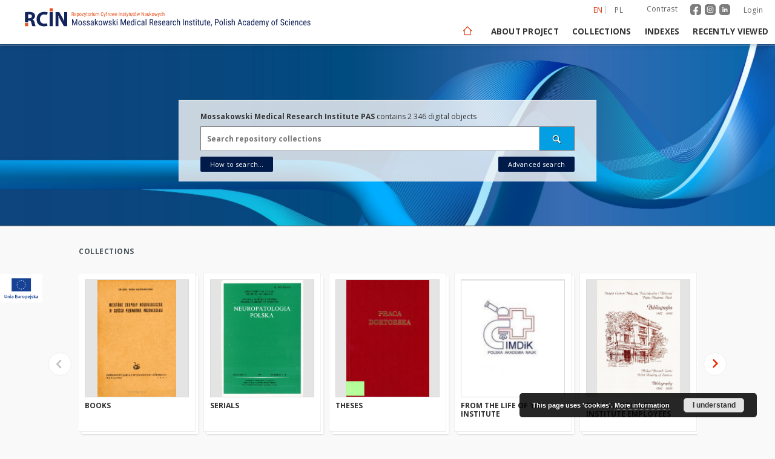

--- FILE ---
content_type: text/html;charset=utf-8
request_url: https://rcin.org.pl/imdik/dlibra
body_size: 19262
content:
<!doctype html>
<html lang="en">
	<head>
		<script src="https://rcin.org.pl/imdik/style/dlibra/default/js/script-jquery.min.js" type="text/javascript"></script>

		


<meta charset="utf-8">
<meta http-equiv="X-UA-Compatible" content="IE=edge">
<meta name="viewport" content="width=device-width, initial-scale=1">


<title>Mossakowski Medical Research Institute PAS</title>
<meta name="Description" content="Digital Repository of Scientific Institutes (RCIN) was established and is being developed mainly as an outcome of two projects acquired and jointly accomplished by a group of Polish scientific institutes." />

<meta property="og:url"                content="https://rcin.org.pl/imdik/dlibra" />
<meta property="og:type"               content="Object" />
<meta property="og:title"              content="Mossakowski Medical Research Institute PAS" />
<meta property="og:description"        content="Digital Repository of Scientific Institutes (RCIN) was established and is being developed mainly as an outcome of two projects acquired and jointly accomplished by a group of Polish scientific institutes." />
<meta property="og:image"              content="https://rcin.org.pl/imdik/style/dlibra/default/img/social/main.png" />

<link rel="icon" type="image/png" href="https://rcin.org.pl/imdik/style/common/img/icons/favicon.png" sizes="16x16"> 
<link rel="apple-touch-icon" href="https://rcin.org.pl/imdik/style/common/img/icons/apple-touch-icon.png">


<link rel="stylesheet" href="https://rcin.org.pl/imdik/style/dlibra/default/css/libs.css?20211005093418">
<link rel="stylesheet" href="https://rcin.org.pl/imdik/style/dlibra/default/css/main.css?20211005093418">
<link rel="stylesheet" href="https://rcin.org.pl/imdik/style/dlibra/default/css/colors.css?20211005093418">
<link rel="stylesheet" href="https://rcin.org.pl/imdik/style/dlibra/default/css/custom.css?20211005093418">


	    <link rel="search"  type="application/opensearchdescription+xml" href="https://rcin.org.pl/imdik/RCIN-IMDIK_en.xml"  title="RCIN-IMDIK" />

							

			
							</head>

	<body class="">

		
		<div class="container--main">

			<header class="header--main" tabindex="-1">

  <ul class="skip-links list-unstyled">
    <li><a href="#navigationTop" class="inner" tabindex="1">Skip to main menu</a></li>
        <li><a href="#search-form" class="inner" tabindex="2">Skip to search engine</a></li>
        <li><a href="#main-content" class="inner" tabindex="3">Skip to content</a></li>
    <li><a href="#footer" tabindex="4">Skip to footer</a></li>
  </ul>

      
            
  
  <div class="container--full">
    <nav class="header--top" id="navigationTop">
      <button class="header__menu-toggle navbar-toggle collapsed visible-xs visible-sm" type="button" data-toggle="collapse" data-target="#navbar-collapse" aria-expanded="false" aria-label="Menu">
        <span class="dlibra-icon-menu"></span>
      </button>
      <ul class="header__list hidden-sm hidden-xs">
									      <li class="header__list-item header__list-item--languages hidden-xs hidden-sm">
      <a class="header__list__link header__list__link--language active" href="/" aria-label="English">
          en
      </a>
                                      <a class="header__list__link header__list__link--language" href="https://rcin.org.pl/imdik/dlibra?language=pl" aria-label="polski">pl</a>
                  </li>
      <li class="header__languages-item visible-xs visible-sm">
              <a href="https://rcin.org.pl/imdik/dlibra?language=en" class="header__languages__link active">en</a>
              <a href="https://rcin.org.pl/imdik/dlibra?language=pl" class="header__languages__link ">pl</a>
          </li>
  
				        <li class="header__list-item">
          <button class="header__list__link contrast__link" data-contrast="false">
            <span class="dlibra-icon-contrast"></span>
            Contrast
          </button>
        </li>

		<li class="header__list-item">
		  <a class="header__list-item_social_link" href="https://www.facebook.com/RepozytoriumCyfrowe">
			  <img class="header__list-item_social_icon" src="https://rcin.org.pl/imdik/style/dlibra/default/img/custom-images/icons/facebook.svg" alt="facebook"/>
		  </a>
		  <a class="header__list-item_social_link" href="https://www.instagram.com/rcin_repozytoriumcyfrowe">
			  <img class="header__list-item_social_icon" src="https://rcin.org.pl/imdik/style/dlibra/default/img/custom-images/icons/instagram.svg" alt="instagram"/>
		  </a>
		  <a class="header__list-item_social_link" href="https://www.linkedin.com/company/repozytorium-cyfrowe-instytutow-naukowych">
			  <img class="header__list-item_social_icon" src="https://rcin.org.pl/imdik/style/dlibra/default/img/custom-images/icons/linkedin.svg" alt="linkedin"/>
		  </a>
		</li>
        <li class="header__list-item">
                      <a href="https://rcin.org.pl/imdik/dlibra/login?refUrl=aHR0cHM6Ly9yY2luLm9yZy5wbC9pbWRpay9kbGlicmE" class="header__list__link" >
              Login
            </a>
                  </li>
      </ul>
    </nav>
  </div>
  <div class="navbar menu--desktop" role="navigation">
    <div class="container--full">
      <div class="menu__header">
        <a class="menu__logo" href="https://rcin.org.pl/imdik" tabindex="5">
          <img src="https://rcin.org.pl/imdik/style/dlibra/default/img/custom-images/rcin-logo-en.svg
" alt="Mossakowski Medical Research Institute PAS"/>
        </a>
      </div>
      <div class="menu__collapse js-menu" id="navbar-collapse">
					<div class="menu__back__container visible-xs visible-sm js-back-container">
					</div>
          <button class="header__menu-toggle--inner navbar-toggle collapsed visible-xs visible-sm js-close" type="button" data-toggle="collapse" data-target="#navbar-collapse" aria-expanded="false" aria-label="Close menu"></button>
          <ul class="header__languages visible-xs visible-sm">
                                <li class="header__list-item header__list-item--languages hidden-xs hidden-sm">
      <a class="header__list__link header__list__link--language active" href="/" aria-label="English">
          en
      </a>
                                      <a class="header__list__link header__list__link--language" href="https://rcin.org.pl/imdik/dlibra?language=pl" aria-label="polski">pl</a>
                  </li>
      <li class="header__languages-item visible-xs visible-sm">
              <a href="https://rcin.org.pl/imdik/dlibra?language=en" class="header__languages__link active">en</a>
              <a href="https://rcin.org.pl/imdik/dlibra?language=pl" class="header__languages__link ">pl</a>
          </li>
  
                      </ul>
          <div class="header__user visible-xs visible-sm">
						  <a href="https://rcin.org.pl/imdik/dlibra/login" class="header__user__link">
				  Login
			  </a>
			            <a href="" class="header__user__link contrast__link" data-contrast="false">
			  <span class="dlibra-icon-contrast"></span>
			  Contrast
            </a>
			<div class="header__user__link">
		      <a class="header__list-item_social_link" href="https://www.facebook.com/RepozytoriumCyfrowe">
			    <img class="header__list-item_social_icon_mobile" src="https://rcin.org.pl/imdik/style/dlibra/default/img/custom-images/icons/facebook.svg" alt="facebook"/>
		      </a>
		      <a class="header__list-item_social_link" href="https://www.instagram.com/rcin_repozytoriumcyfrowe">
			    <img class="header__list-item_social_icon_mobile" src="https://rcin.org.pl/imdik/style/dlibra/default/img/custom-images/icons/instagram.svg" alt="instagram"/>
		      </a>
		      <a class="header__list-item_social_link" href="https://www.linkedin.com/company/repozytorium-cyfrowe-instytutow-naukowych">
			    <img class="header__list-item_social_icon_mobile" src="https://rcin.org.pl/imdik/style/dlibra/default/img/custom-images/icons/linkedin.svg" alt="linkedin"/>
		      </a>
			</div>

		              </div>
          <button class="menu__back hidden js-back">
            <span class="dlibra-icon-chevron-left"></span>
            Back
          </button>
          <ul class="menu__nav nav">
            <li class="active hidden-xs hidden-sm">
                            <a href="https://rcin.org.pl/imdik" class="home" title="Main page" aria-label="Main page">
                <span class="dlibra-icon-home"></span>
              </a>
            </li>
                           	
						<li>
				<a href="#" class="dropdown-toggle hidden-xs hidden-sm js-section-text" data-toggle="dropdown" data-js-section>
					About project
				</a>
				<a href="#" class="dropdown-toggle visible-xs visible-sm js-section-text" data-toggle="dropdown" data-js-section tabindex="-1">
					About project
				</a>
								<button class="dlibra-icon-chevron-right visible-xs visible-sm dropdown-toggle dropdown-icon" title="Show/hide objects list" aria-label="Show/hide objects list"></button>
					<ul class="dropdown-menu pull-right">

		<li class="visible-xs header__current js-current">
			<span class="dlibra-icon-chevron-right"></span>
		</li>
									<li>
										<a href="https://rcin.org.pl/imdik/dlibra/text?id=mission" class="menu__nav--no-dropdown">
							Mission
									</a>
				</li>
												<li>
										<a href="https://rcin.org.pl/imdik/dlibra/text?id=partners" class="menu__nav--no-dropdown">
							Partners and organization
									</a>
				</li>
												<li>
										<a href="https://rcin.org.pl/imdik/dlibra/text?id=projects" class="menu__nav--no-dropdown">
							Projects
									</a>
				</li>
												<li>
										<a href="https://rcin.org.pl/imdik/dlibra/text?id=technical_information" class="menu__nav--no-dropdown">
							Technical information
									</a>
				</li>
												<li>
										<a href="https://rcin.org.pl/imdik/dlibra/text?id=FAQ" class="menu__nav--no-dropdown">
							FAQ
									</a>
				</li>
												<li>
										<a href="https://rcin.org.pl/imdik/dlibra/text?id=copyrights" class="menu__nav--no-dropdown">
							Copyrights
									</a>
				</li>
												<li>
										<a href="https://rcin.org.pl/imdik/dlibra/text?id=regulations_2" class="menu__nav--no-dropdown">
							Regulations
									</a>
				</li>
												<li>
										<a href="https://rcin.org.pl/imdik/dlibra/text?id=preservation_and_archive_policy" class="menu__nav--no-dropdown">
							Preservation and archive policy
									</a>
				</li>
												<li>
										<a href="https://rcin.org.pl/imdik/dlibra/text?id=privacy_policy" class="menu__nav--no-dropdown">
							Privacy policy
									</a>
				</li>
												<li>
										<a href="https://rcin.org.pl/imdik/dlibra/text?id=declaration_of_accessibility" class="menu__nav--no-dropdown">
							Declaration of accessibility
									</a>
				</li>
												<li>
																					<a href="https://rcin.org.pl/imdik/dlibra/contact" class="menu__nav--no-dropdown">
							Contact
														</a>
				</li>
						</ul>
				</li>
			



                           
  <li class="">
    <a href="#" class="dropdown-toggle hidden-xs hidden-sm js-section-text" data-toggle="dropdown"  data-js-section>
      Collections
    </a>
    <a href="#" class="dropdown-toggle visible-xs visible-sm js-section-text" data-toggle="dropdown"  data-js-section tabindex="-1">
      Collections
    </a>
	    <button class="dlibra-icon-chevron-right visible-xs visible-sm dropdown-toggle dropdown-icon" title="Show/hide objects list" aria-label="Show/hide objects list"></button>
    <ul class="dropdown-menu pull-right">
      <li class="visible-xs visible-sm header__current js-current">
        <span class="dlibra-icon-chevron-right"></span>
      </li>
            	
            	<li>
				<a href="https://rcin.org.pl/imdik/dlibra/collectiondescription/44" class="menu__nav--no-dropdown">
			Books
		</a>
	</li>
            	<li>
				<a href="https://rcin.org.pl/imdik/dlibra/collectiondescription/45" class="menu__nav--no-dropdown">
			Serials
		</a>
	</li>
            	<li>
				<button class="dlibra-icon-circle-plus hidden-xs hidden-sm dropdown-toggle dropdown-icon" title="Show/hide objects list" aria-label="Show/hide objects list">
		</button><a href="https://rcin.org.pl/imdik/dlibra/collectiondescription/265" class="js-section-text">
			Theses
		</a>
		<button class="dlibra-icon-chevron-right visible-xs visible-sm dropdown-toggle dropdown-icon" title="Show/hide objects list" aria-label="Show/hide objects list"></button>
		<ul class="dropdown-menu">
			<li class="visible-xs visible-sm header__current js-current">
				<span class="dlibra-icon-chevron-right"></span>
			</li>
							<li>
				<a href="https://rcin.org.pl/imdik/dlibra/collectiondescription/266" class="menu__nav--no-dropdown">
			Ph.D Dissertationes
		</a>
	</li>
							<li>
				<a href="https://rcin.org.pl/imdik/dlibra/collectiondescription/270" class="menu__nav--no-dropdown">
			D.Sc. Thesis
		</a>
	</li>
					</ul>
	</li>
            	<li>
				<button class="dlibra-icon-circle-plus hidden-xs hidden-sm dropdown-toggle dropdown-icon" title="Show/hide objects list" aria-label="Show/hide objects list">
		</button><a href="https://rcin.org.pl/imdik/dlibra/collectiondescription/264" class="js-section-text">
			From the life of the Institute
		</a>
		<button class="dlibra-icon-chevron-right visible-xs visible-sm dropdown-toggle dropdown-icon" title="Show/hide objects list" aria-label="Show/hide objects list"></button>
		<ul class="dropdown-menu">
			<li class="visible-xs visible-sm header__current js-current">
				<span class="dlibra-icon-chevron-right"></span>
			</li>
							<li>
				<a href="https://rcin.org.pl/imdik/dlibra/collectiondescription/272" class="menu__nav--no-dropdown">
			Reports on activities of the Institute 
		</a>
	</li>
							<li>
				<a href="https://rcin.org.pl/imdik/dlibra/collectiondescription/273" class="menu__nav--no-dropdown">
			Varia
		</a>
	</li>
					</ul>
	</li>
            	<li>
				<a href="https://rcin.org.pl/imdik/dlibra/collectiondescription/274" class="menu__nav--no-dropdown">
			Publications of the Institute employees
		</a>
	</li>
            	<li>
				<button class="dlibra-icon-circle-plus hidden-xs hidden-sm dropdown-toggle dropdown-icon" title="Show/hide objects list" aria-label="Show/hide objects list">
		</button><a href="https://rcin.org.pl/imdik/dlibra/collectiondescription/275" class="js-section-text">
			Research data
		</a>
		<button class="dlibra-icon-chevron-right visible-xs visible-sm dropdown-toggle dropdown-icon" title="Show/hide objects list" aria-label="Show/hide objects list"></button>
		<ul class="dropdown-menu">
			<li class="visible-xs visible-sm header__current js-current">
				<span class="dlibra-icon-chevron-right"></span>
			</li>
							<li>
				<a href="https://rcin.org.pl/imdik/dlibra/collectiondescription/562" class="menu__nav--no-dropdown">
			AIDS files of Prof. M. Mossakowski
		</a>
	</li>
							<li>
				<a href="https://rcin.org.pl/imdik/dlibra/collectiondescription/563" class="menu__nav--no-dropdown">
			File of neuromuscular diseases of Prof. A. Fidziańska-Dolot
		</a>
	</li>
							<li>
				<a href="https://rcin.org.pl/imdik/dlibra/collectiondescription/579" class="menu__nav--no-dropdown">
			File of heart diseases by Prof. A. Fidziańska-Dolot - ultrastructural studies
		</a>
	</li>
							<li>
				<a href="https://rcin.org.pl/imdik/dlibra/collectiondescription/580" class="menu__nav--no-dropdown">
			File of heart diseases by Prof. M. Walski - ultrastructural studies
		</a>
	</li>
							<li>
				<a href="https://rcin.org.pl/imdik/dlibra/collectiondescription/632" class="menu__nav--no-dropdown">
			File of histopathological evaluation of the nervous system diseases of the Department of Neuropathologu
		</a>
	</li>
					</ul>
	</li>
          </ul>
  </li>


                           


<li>
	<a href="#" class="dropdown-toggle hidden-xs hidden-sm js-section-text" data-toggle="dropdown" data-js-section >
		Indexes
	</a>
	<a href="#" class="dropdown-toggle visible-xs visible-sm js-section-text" data-toggle="dropdown" data-js-section  tabindex="-1">
		Indexes
	</a>
		<button class="dlibra-icon-chevron-right visible-xs visible-sm dropdown-toggle dropdown-icon" title="Show/hide objects list" aria-label="Show/hide objects list"></button>
	<ul class="dropdown-menu pull-right">
		<li class="visible-xs visible-sm header__current js-current">
			<span class="dlibra-icon-chevron-right"></span>
		</li>
					<li title="A name given to the resource.">
				<button class="dlibra-icon-circle-plus hidden-xs hidden-sm dropdown-toggle dropdown-icon" title="Show/hide sub-attributes list" aria-label="Show/hide sub-attributes list">
		</button><a href="https://rcin.org.pl/imdik/dlibra/indexsearch?rdfName=Title&amp;ipp=60&amp;p=0" class="js-section-text">
			Title
		</a>
		<button class="dlibra-icon-chevron-right visible-xs visible-sm dropdown-toggle dropdown-icon" title="Show/hide sub-attributes list" aria-label="Show/hide sub-attributes list"></button>
		<ul class="dropdown-menu">
			<li class="visible-xs visible-sm header__current js-current">
				<span class="dlibra-icon-chevron-right"></span>
			</li>
							<li title="">
				<a href="https://rcin.org.pl/imdik/dlibra/indexsearch?rdfName=anothtitle&amp;ipp=60&amp;p=0" class="menu__nav--no-dropdown">
			Subtitle
		</a>
	</li>
					</ul>
	</li>
					<li title="An entity primarily responsible for making the content of the resource.">
				<a href="https://rcin.org.pl/imdik/dlibra/indexsearch?rdfName=Creator&amp;ipp=60&amp;p=0" class="menu__nav--no-dropdown">
			Creator
		</a>
	</li>
					<li title="An entity responsible for making contributions to the content of the resource.">
				<a href="https://rcin.org.pl/imdik/dlibra/indexsearch?rdfName=Contributor&amp;ipp=60&amp;p=0" class="menu__nav--no-dropdown">
			Contributor
		</a>
	</li>
					<li title="An entity responsible for making the resource available.">
				<button class="dlibra-icon-circle-plus hidden-xs hidden-sm dropdown-toggle dropdown-icon" title="Show/hide sub-attributes list" aria-label="Show/hide sub-attributes list">
		</button><a href="https://rcin.org.pl/imdik/dlibra/indexsearch?rdfName=Publisher&amp;ipp=60&amp;p=0" class="js-section-text">
			Publisher
		</a>
		<button class="dlibra-icon-chevron-right visible-xs visible-sm dropdown-toggle dropdown-icon" title="Show/hide sub-attributes list" aria-label="Show/hide sub-attributes list"></button>
		<ul class="dropdown-menu">
			<li class="visible-xs visible-sm header__current js-current">
				<span class="dlibra-icon-chevron-right"></span>
			</li>
							<li title="">
				<a href="https://rcin.org.pl/imdik/dlibra/indexsearch?rdfName=placepubl&amp;ipp=60&amp;p=0" class="menu__nav--no-dropdown">
			Place of publishing
		</a>
	</li>
					</ul>
	</li>
					<li title="A date associated with an event in the life cycle of the resource">
				<button class="dlibra-icon-circle-plus hidden-xs hidden-sm dropdown-toggle dropdown-icon" title="Show/hide sub-attributes list" aria-label="Show/hide sub-attributes list">
		</button><a href="https://rcin.org.pl/imdik/dlibra/indexsearch?rdfName=Date&amp;ipp=60&amp;p=0" class="js-section-text">
			Date issued/created
		</a>
		<button class="dlibra-icon-chevron-right visible-xs visible-sm dropdown-toggle dropdown-icon" title="Show/hide sub-attributes list" aria-label="Show/hide sub-attributes list"></button>
		<ul class="dropdown-menu">
			<li class="visible-xs visible-sm header__current js-current">
				<span class="dlibra-icon-chevron-right"></span>
			</li>
							<li title="">
				<a href="https://rcin.org.pl/imdik/dlibra/indexsearch?rdfName=dateonline&amp;ipp=60&amp;p=0" class="menu__nav--no-dropdown">
			Date on-line publ.
		</a>
	</li>
							<li title="">
				<a href="https://rcin.org.pl/imdik/dlibra/indexsearch?rdfName=dateCopyrighted&amp;ipp=60&amp;p=0" class="menu__nav--no-dropdown">
			Date copyrighted
		</a>
	</li>
							<li title="Date (often a range) that the resource became or will become available.">
				<a href="https://rcin.org.pl/imdik/dlibra/indexsearch?rdfName=available&amp;ipp=60&amp;p=0" class="menu__nav--no-dropdown">
			Date available
		</a>
	</li>
					</ul>
	</li>
					<li title="An account of the content of the resource.">
				<button class="dlibra-icon-circle-plus hidden-xs hidden-sm dropdown-toggle dropdown-icon" title="Show/hide sub-attributes list" aria-label="Show/hide sub-attributes list">
		</button><a href="https://rcin.org.pl/imdik/dlibra/indexsearch?rdfName=Description&amp;ipp=60&amp;p=0" class="js-section-text">
			Description
		</a>
		<button class="dlibra-icon-chevron-right visible-xs visible-sm dropdown-toggle dropdown-icon" title="Show/hide sub-attributes list" aria-label="Show/hide sub-attributes list"></button>
		<ul class="dropdown-menu">
			<li class="visible-xs visible-sm header__current js-current">
				<span class="dlibra-icon-chevron-right"></span>
			</li>
							<li title="Detailed information about the thesis degree.">
				<button class="dlibra-icon-circle-plus hidden-xs hidden-sm dropdown-toggle dropdown-icon" title="Show/hide sub-attributes list" aria-label="Show/hide sub-attributes list">
		</button><a href="https://rcin.org.pl/imdik/dlibra/indexsearch?rdfName=thesis-degree&amp;ipp=60&amp;p=0" class="js-section-text">
			Thesis degree information
		</a>
		<button class="dlibra-icon-chevron-right visible-xs visible-sm dropdown-toggle dropdown-icon" title="Show/hide sub-attributes list" aria-label="Show/hide sub-attributes list"></button>
		<ul class="dropdown-menu">
			<li class="visible-xs visible-sm header__current js-current">
				<span class="dlibra-icon-chevron-right"></span>
			</li>
							<li title="Name of the degree associated with the work as it appears within the work.">
				<a href="https://rcin.org.pl/imdik/dlibra/indexsearch?rdfName=thes-deg-name&amp;ipp=60&amp;p=0" class="menu__nav--no-dropdown">
			Degree name
		</a>
	</li>
							<li title="Level of education associated with the document.">
				<a href="https://rcin.org.pl/imdik/dlibra/indexsearch?rdfName=thes-deg-level&amp;ipp=60&amp;p=0" class="menu__nav--no-dropdown">
			Level of degree
		</a>
	</li>
							<li title="Area of study of the intellectual content of the document.">
				<a href="https://rcin.org.pl/imdik/dlibra/indexsearch?rdfName=thes-deg-discipline&amp;ipp=60&amp;p=0" class="menu__nav--no-dropdown">
			Degree discipline 
		</a>
	</li>
							<li title="Institution granting the degree associated with the work.">
				<a href="https://rcin.org.pl/imdik/dlibra/indexsearch?rdfName=thes-deg-grantor&amp;ipp=60&amp;p=0" class="menu__nav--no-dropdown">
			Degree grantor
		</a>
	</li>
					</ul>
	</li>
					</ul>
	</li>
					<li title="The topic of the content of the resource.">
				<a href="https://rcin.org.pl/imdik/dlibra/indexsearch?rdfName=Subject&amp;ipp=60&amp;p=0" class="menu__nav--no-dropdown">
			Subject and Keywords
		</a>
	</li>
					<li title="">
				<a href="https://rcin.org.pl/imdik/dlibra/indexsearch?rdfName=Abstract&amp;ipp=60&amp;p=0" class="menu__nav--no-dropdown">
			Abstract
		</a>
	</li>
					<li title="">
				<a href="https://rcin.org.pl/imdik/dlibra/indexsearch?rdfName=References&amp;ipp=60&amp;p=0" class="menu__nav--no-dropdown">
			References
		</a>
	</li>
					<li title="A reference to a related resource.">
				<a href="https://rcin.org.pl/imdik/dlibra/indexsearch?rdfName=Relation&amp;ipp=60&amp;p=0" class="menu__nav--no-dropdown">
			Relation
		</a>
	</li>
					<li title="">
				<button class="dlibra-icon-circle-plus hidden-xs hidden-sm dropdown-toggle dropdown-icon" title="Show/hide sub-attributes list" aria-label="Show/hide sub-attributes list">
		</button><a href="https://rcin.org.pl/imdik/dlibra/indexsearch?rdfName=citation&amp;ipp=60&amp;p=0" class="js-section-text">
			Citation
		</a>
		<button class="dlibra-icon-chevron-right visible-xs visible-sm dropdown-toggle dropdown-icon" title="Show/hide sub-attributes list" aria-label="Show/hide sub-attributes list"></button>
		<ul class="dropdown-menu">
			<li class="visible-xs visible-sm header__current js-current">
				<span class="dlibra-icon-chevron-right"></span>
			</li>
							<li title="">
				<a href="https://rcin.org.pl/imdik/dlibra/indexsearch?rdfName=volume&amp;ipp=60&amp;p=0" class="menu__nav--no-dropdown">
			Volume
		</a>
	</li>
							<li title="">
				<a href="https://rcin.org.pl/imdik/dlibra/indexsearch?rdfName=issue&amp;ipp=60&amp;p=0" class="menu__nav--no-dropdown">
			Issue
		</a>
	</li>
							<li title="">
				<a href="https://rcin.org.pl/imdik/dlibra/indexsearch?rdfName=spage&amp;ipp=60&amp;p=0" class="menu__nav--no-dropdown">
			Start page
		</a>
	</li>
							<li title="">
				<a href="https://rcin.org.pl/imdik/dlibra/indexsearch?rdfName=epage&amp;ipp=60&amp;p=0" class="menu__nav--no-dropdown">
			End page
		</a>
	</li>
					</ul>
	</li>
					<li title="">
				<a href="https://rcin.org.pl/imdik/dlibra/indexsearch?rdfName=Type&amp;ipp=60&amp;p=0" class="menu__nav--no-dropdown">
			Resource type
		</a>
	</li>
					<li title="The physical or digital manifestation of the resource.">
				<a href="https://rcin.org.pl/imdik/dlibra/indexsearch?rdfName=Format&amp;ipp=60&amp;p=0" class="menu__nav--no-dropdown">
			Format
		</a>
	</li>
					<li title="An unambiguous reference to the resource within a given context.">
				<a href="https://rcin.org.pl/imdik/dlibra/indexsearch?rdfName=Identifier&amp;ipp=60&amp;p=0" class="menu__nav--no-dropdown">
			Resource Identifier
		</a>
	</li>
					<li title="A Reference to a resource from which the present resource is derived.">
				<a href="https://rcin.org.pl/imdik/dlibra/indexsearch?rdfName=Source&amp;ipp=60&amp;p=0" class="menu__nav--no-dropdown">
			Source
		</a>
	</li>
					<li title="A language of the intellectual content of the resource.">
				<button class="dlibra-icon-circle-plus hidden-xs hidden-sm dropdown-toggle dropdown-icon" title="Show/hide sub-attributes list" aria-label="Show/hide sub-attributes list">
		</button><a href="https://rcin.org.pl/imdik/dlibra/indexsearch?rdfName=Language&amp;ipp=60&amp;p=0" class="js-section-text">
			Language
		</a>
		<button class="dlibra-icon-chevron-right visible-xs visible-sm dropdown-toggle dropdown-icon" title="Show/hide sub-attributes list" aria-label="Show/hide sub-attributes list"></button>
		<ul class="dropdown-menu">
			<li class="visible-xs visible-sm header__current js-current">
				<span class="dlibra-icon-chevron-right"></span>
			</li>
							<li title="">
				<a href="https://rcin.org.pl/imdik/dlibra/indexsearch?rdfName=languageOfAbstract&amp;ipp=60&amp;p=0" class="menu__nav--no-dropdown">
			Language of abstract
		</a>
	</li>
					</ul>
	</li>
					<li title="The extent or scope of the content of the resource.">
				<button class="dlibra-icon-circle-plus hidden-xs hidden-sm dropdown-toggle dropdown-icon" title="Show/hide sub-attributes list" aria-label="Show/hide sub-attributes list">
		</button><a href="https://rcin.org.pl/imdik/dlibra/indexsearch?rdfName=Coverage&amp;ipp=60&amp;p=0" class="js-section-text">
			Coverage
		</a>
		<button class="dlibra-icon-chevron-right visible-xs visible-sm dropdown-toggle dropdown-icon" title="Show/hide sub-attributes list" aria-label="Show/hide sub-attributes list"></button>
		<ul class="dropdown-menu">
			<li class="visible-xs visible-sm header__current js-current">
				<span class="dlibra-icon-chevron-right"></span>
			</li>
							<li title="Spatial characteristics of the resource.">
				<a href="https://rcin.org.pl/imdik/dlibra/indexsearch?rdfName=spatial&amp;ipp=60&amp;p=0" class="menu__nav--no-dropdown">
			Spatial coverage
		</a>
	</li>
							<li title="Temporal characteristics of the resource">
				<a href="https://rcin.org.pl/imdik/dlibra/indexsearch?rdfName=temporal&amp;ipp=60&amp;p=0" class="menu__nav--no-dropdown">
			Temporal coverage
		</a>
	</li>
					</ul>
	</li>
					<li title="Information about rights held in and over the resource ; Copyright type">
				<button class="dlibra-icon-circle-plus hidden-xs hidden-sm dropdown-toggle dropdown-icon" title="Show/hide sub-attributes list" aria-label="Show/hide sub-attributes list">
		</button><a href="https://rcin.org.pl/imdik/dlibra/indexsearch?rdfName=Rights&amp;ipp=60&amp;p=0" class="js-section-text">
			Rights
		</a>
		<button class="dlibra-icon-chevron-right visible-xs visible-sm dropdown-toggle dropdown-icon" title="Show/hide sub-attributes list" aria-label="Show/hide sub-attributes list"></button>
		<ul class="dropdown-menu">
			<li class="visible-xs visible-sm header__current js-current">
				<span class="dlibra-icon-chevron-right"></span>
			</li>
							<li title="">
				<a href="https://rcin.org.pl/imdik/dlibra/indexsearch?rdfName=accrights&amp;ipp=60&amp;p=0" class="menu__nav--no-dropdown">
			Terms of use
		</a>
	</li>
							<li title="">
				<a href="https://rcin.org.pl/imdik/dlibra/indexsearch?rdfName=copyright-holder&amp;ipp=60&amp;p=0" class="menu__nav--no-dropdown">
			Copyright holder
		</a>
	</li>
					</ul>
	</li>
					<li title="">
				<a href="https://rcin.org.pl/imdik/dlibra/indexsearch?rdfName=digital&amp;ipp=60&amp;p=0" class="menu__nav--no-dropdown">
			Digitizing institution
		</a>
	</li>
					<li title="">
				<a href="https://rcin.org.pl/imdik/dlibra/indexsearch?rdfName=original&amp;ipp=60&amp;p=0" class="menu__nav--no-dropdown">
			Original in
		</a>
	</li>
					<li title="">
				<a href="https://rcin.org.pl/imdik/dlibra/indexsearch?rdfName=sponsor&amp;ipp=60&amp;p=0" class="menu__nav--no-dropdown">
			Projects co-financed by
		</a>
	</li>
					<li title="Readers tags.">
				<a href="https://rcin.org.pl/imdik/dlibra/indexsearch?rdfName=Tags&amp;ipp=60&amp;p=0" class="menu__nav--no-dropdown">
			Tags
		</a>
	</li>
			</ul>
</li>


                           <li>
    <button class="dlibra-icon-chevron-right visible-xs visible-sm dropdown-toggle dropdown-icon" title="Show/hide objects list" aria-label="Show/hide objects list"></button>
  <a href="#" class="dropdown-toggle hidden-xs hidden-sm js-section-text" data-toggle="dropdown" data-js-section>
    Recently viewed
  </a>
  <a href="#" class="dropdown-toggle visible-xs visible-sm js-section-text" data-toggle="dropdown" data-js-section tabindex="-1">
    Recently viewed
  </a>
	<ul class="dropdown-menu pull-right lastviewed">
    <li class="visible-xs visible-sm header__current js-current">
      <span class="dlibra-icon-chevron-right"></span>
    </li>
    <li>
      <a href="#" class="dropdown-toggle js-section-text" data-toggle="dropdown">
        Objects
      </a>
      <button class="dlibra-icon-chevron-right visible-xs visible-sm dropdown-toggle dropdown-icon" title="Show/hide objects list" aria-label="Show/hide objects list"></button>
      <ul class="dropdown-menu pull-right">
        <li class="visible-xs visible-sm header__current js-current">
          <span class="dlibra-icon-chevron-right"></span>
        </li>
		          </ul>
    </li>
    <li>
      <a href="#" class="dropdown-toggle js-section-text" data-toggle="dropdown">
        Collections
      </a>
      <button class="dlibra-icon-chevron-right visible-xs visible-sm dropdown-toggle dropdown-icon" title="Show/hide objects list" aria-label="Show/hide objects list"></button>
      <ul class="dropdown-menu pull-right">
  			<li class="visible-xs visible-sm header__current js-current">
  				<span class="dlibra-icon-chevron-right"></span>
  			</li>
		          </ul>
    </li>
  </ul>
</li>


                           	
						<li>
				<a href="#" class="dropdown-toggle hidden-xs hidden-sm js-section js-section-text" data-toggle="dropdown">
					RCIN Repositories
				</a>
				<a href="#" class="dropdown-toggle visible-xs visible-sm js-section js-section-text" data-toggle="dropdown" tabindex="-1">
					RCIN Repositories
				</a>
				<button class="dlibra-icon-chevron-right visible-xs visible-sm dropdown-toggle dropdown-icon" title="Show/hide objects list"></button>
					<ul class="dropdown-menu pull-right">
							<li>
				<a href='http://www.iaepan.edu.pl/' class="menu__nav--no-dropdown menu__rcin">
					<img src="https://rcin.org.pl/imdik/style/dlibra/default/img/custom-images/partners/rcin-logo-1-sz.png" title='INSTYTUT ARCHEOLOGII I ETNOLOGII POLSKIEJ AKADEMII NAUK' class="menu__rcin--icon"/>
					INSTYTUT ARCHEOLOGII I ETNOLOGII POLSKIEJ AKADEMII NAUK
				</a>
			</li>
					<li>
				<a href='http://ibl.waw.pl/' class="menu__nav--no-dropdown menu__rcin">
					<img src="https://rcin.org.pl/imdik/style/dlibra/default/img/custom-images/partners/rcin-logo-2-sz.png" title='INSTYTUT BADAŃ LITERACKICH POLSKIEJ AKADEMII NAUK' class="menu__rcin--icon"/>
					INSTYTUT BADAŃ LITERACKICH POLSKIEJ AKADEMII NAUK
				</a>
			</li>
					<li>
				<a href='https://www.ibles.pl/' class="menu__nav--no-dropdown menu__rcin">
					<img src="https://rcin.org.pl/imdik/style/dlibra/default/img/custom-images/partners/rcin-logo-3-sz.png" title='INSTYTUT BADAWCZY LEŚNICTWA' class="menu__rcin--icon"/>
					INSTYTUT BADAWCZY LEŚNICTWA
				</a>
			</li>
					<li>
				<a href='http://www.nencki.gov.pl/' class="menu__nav--no-dropdown menu__rcin">
					<img src="https://rcin.org.pl/imdik/style/dlibra/default/img/custom-images/partners/rcin-logo-4-sz.png" title='INSTYTUT BIOLOGII DOŚWIADCZALNEJ IM. MARCELEGO NENCKIEGO POLSKIEJ AKADEMII NAUK' class="menu__rcin--icon"/>
					INSTYTUT BIOLOGII DOŚWIADCZALNEJ IM. MARCELEGO NENCKIEGO POLSKIEJ AKADEMII NAUK
				</a>
			</li>
					<li>
				<a href='http://www.zbs.bialowieza.pl/' class="menu__nav--no-dropdown menu__rcin">
					<img src="https://rcin.org.pl/imdik/style/dlibra/default/img/custom-images/partners/rcin-logo-5-sz.png" title='INSTYTUT BIOLOGII SSAKÓW POLSKIEJ AKADEMII NAUK' class="menu__rcin--icon"/>
					INSTYTUT BIOLOGII SSAKÓW POLSKIEJ AKADEMII NAUK
				</a>
			</li>
					<li>
				<a href='http://www.ichf.edu.pl/' class="menu__nav--no-dropdown menu__rcin">
					<img src="https://rcin.org.pl/imdik/style/dlibra/default/img/custom-images/partners/rcin-logo-6-sz.png" title='INSTYTUT CHEMII FIZYCZNEJ PAN' class="menu__rcin--icon"/>
					INSTYTUT CHEMII FIZYCZNEJ PAN
				</a>
			</li>
					<li>
				<a href='https://www.icho.edu.pl/' class="menu__nav--no-dropdown menu__rcin">
					<img src="https://rcin.org.pl/imdik/style/dlibra/default/img/custom-images/partners/rcin-logo-7-sz.png" title='INSTYTUT CHEMII ORGANICZNEJ PAN' class="menu__rcin--icon"/>
					INSTYTUT CHEMII ORGANICZNEJ PAN
				</a>
			</li>
					<li>
				<a href='http://www.ifispan.pl/' class="menu__nav--no-dropdown menu__rcin">
					<img src="https://rcin.org.pl/imdik/style/dlibra/default/img/custom-images/partners/rcin-logo-8-sz.png" title='INSTYTUT FILOZOFII I SOCJOLOGII PAN' class="menu__rcin--icon"/>
					INSTYTUT FILOZOFII I SOCJOLOGII PAN
				</a>
			</li>
					<li>
				<a href='https://www.igipz.pan.pl/informacje-ogolne.html' class="menu__nav--no-dropdown menu__rcin">
					<img src="https://rcin.org.pl/imdik/style/dlibra/default/img/custom-images/partners/rcin-logo-9-sz.png" title='INSTYTUT GEOGRAFII I PRZESTRZENNEGO ZAGOSPODAROWANIA PAN' class="menu__rcin--icon"/>
					INSTYTUT GEOGRAFII I PRZESTRZENNEGO ZAGOSPODAROWANIA PAN
				</a>
			</li>
					<li>
				<a href='https://ihpan.edu.pl/' class="menu__nav--no-dropdown menu__rcin">
					<img src="https://rcin.org.pl/imdik/style/dlibra/default/img/custom-images/partners/rcin-logo-10-sz.png" title='INSTYTUT HISTORII im. TADEUSZA MANTEUFFLA POLSKIEJ AKADEMII NAUK' class="menu__rcin--icon"/>
					INSTYTUT HISTORII im. TADEUSZA MANTEUFFLA POLSKIEJ AKADEMII NAUK
				</a>
			</li>
					<li>
				<a href='https://ijp.pan.pl/' class="menu__nav--no-dropdown menu__rcin">
					<img src="https://rcin.org.pl/imdik/style/dlibra/default/img/custom-images/partners/rcin-logo-11-sz.png" title='INSTYTUT JĘZYKA POLSKIEGO POLSKIEJ AKADEMII NAUK' class="menu__rcin--icon"/>
					INSTYTUT JĘZYKA POLSKIEGO POLSKIEJ AKADEMII NAUK
				</a>
			</li>
					<li>
				<a href='https://www.impan.pl/' class="menu__nav--no-dropdown menu__rcin">
					<img src="https://rcin.org.pl/imdik/style/dlibra/default/img/custom-images/partners/rcin-logo-12-sz.png" title='INSTYTUT MATEMATYCZNY PAN' class="menu__rcin--icon"/>
					INSTYTUT MATEMATYCZNY PAN
				</a>
			</li>
					<li>
				<a href='http://www.imdik.pan.pl/pl/' class="menu__nav--no-dropdown menu__rcin">
					<img src="https://rcin.org.pl/imdik/style/dlibra/default/img/custom-images/partners/rcin-logo-13-sz.png" title='INSTYTUT MEDYCYNY DOŚWIADCZALNEJ I KLINICZNEJ IM.MIROSŁAWA MOSSAKOWSKIEGO POLSKIEJ AKADEMII NAUK' class="menu__rcin--icon"/>
					INSTYTUT MEDYCYNY DOŚWIADCZALNEJ I KLINICZNEJ IM.MIROSŁAWA MOSSAKOWSKIEGO POLSKIEJ AKADEMII NAUK
				</a>
			</li>
					<li>
				<a href='http://www.ippt.pan.pl/' class="menu__nav--no-dropdown menu__rcin">
					<img src="https://rcin.org.pl/imdik/style/dlibra/default/img/custom-images/partners/rcin-logo-14-sz.png" title='INSTYTUT PODSTAWOWYCH PROBLEMÓW TECHNIKI PAN' class="menu__rcin--icon"/>
					INSTYTUT PODSTAWOWYCH PROBLEMÓW TECHNIKI PAN
				</a>
			</li>
					<li>
				<a href='http://ispan.waw.pl/default/pl/' class="menu__nav--no-dropdown menu__rcin">
					<img src="https://rcin.org.pl/imdik/style/dlibra/default/img/custom-images/partners/rcin-logo-15-sz.png" title='INSTYTUT SLAWISTYKI PAN' class="menu__rcin--icon"/>
					INSTYTUT SLAWISTYKI PAN
				</a>
			</li>
					<li>
				<a href='http://www.itme.edu.pl/' class="menu__nav--no-dropdown menu__rcin">
					<img src="https://rcin.org.pl/imdik/style/dlibra/default/img/custom-images/partners/rcin-logo-16-sz.png" title='SIEĆ BADAWCZA ŁUKASIEWICZ - INSTYTUT TECHNOLOGII MATERIAŁÓW ELEKTRONICZNYCH' class="menu__rcin--icon"/>
					SIEĆ BADAWCZA ŁUKASIEWICZ - INSTYTUT TECHNOLOGII MATERIAŁÓW ELEKTRONICZNYCH
				</a>
			</li>
					<li>
				<a href='https://miiz.waw.pl/pl/' class="menu__nav--no-dropdown menu__rcin">
					<img src="https://rcin.org.pl/imdik/style/dlibra/default/img/custom-images/partners/rcin-logo-17-sz.png" title='MUZEUM I INSTYTUT ZOOLOGII POLSKIEJ AKADEMII NAUK' class="menu__rcin--icon"/>
					MUZEUM I INSTYTUT ZOOLOGII POLSKIEJ AKADEMII NAUK
				</a>
			</li>
					<li>
				<a href='http://www.ibspan.waw.pl/' class="menu__nav--no-dropdown menu__rcin">
					<img src="https://rcin.org.pl/imdik/style/dlibra/default/img/custom-images/partners/rcin-logo-18-sz.png" title='INSTYTUT BADAŃ SYSTEMOWYCH PAN' class="menu__rcin--icon"/>
					INSTYTUT BADAŃ SYSTEMOWYCH PAN
				</a>
			</li>
					<li>
				<a href='https://botany.pl/index.php/pl/' class="menu__nav--no-dropdown menu__rcin">
					<img src="https://rcin.org.pl/imdik/style/dlibra/default/img/custom-images/partners/rcin-logo-19-sz.png" title='INSTYTUT BOTANIKI IM. WŁADYSŁAWA SZAFERA POLSKIEJ AKADEMII NAUK' class="menu__rcin--icon"/>
					INSTYTUT BOTANIKI IM. WŁADYSŁAWA SZAFERA POLSKIEJ AKADEMII NAUK
				</a>
			</li>
				<li class="visible-xs header__current js-current">
			<span class="dlibra-icon-chevron-right"></span>
		</li>

			</ul>
				</li>
			



                      </ul>
          <div class="menu__more hidden" js-more>
            <span class="dlibra-icon-chevron-long-down"></span>
          </div>
      </div>
    </div>
  </div>
</header>

							
<section id="search-form">
	<div class="container--full">
	  <div class="header__search--main "
	data-parallax="scroll"
	data-image-src="https://rcin.org.pl/imdik/style/dlibra/default/img/custom-images/rcin-main-min.jpg"
	data-position-y="-15px"
>
			<div class="search__box--main">
									<h1 class="search__box--main__header"><strong>Mossakowski Medical Research Institute PAS</strong>  contains 2 346 digital objects</h1>
								<form class="search__box--main__form" method="get" action="https://rcin.org.pl/imdik/dlibra/results">
					<label class="hidden-access" for="searchInput" title="Search field">Search field</label>
					<input class="search__box--main__input" id="searchInput" name="q" placeholder="Search repository collections" required type="text"  maxlength="2001">
					<input name="action" value="SimpleSearchAction" type="hidden">
					<input name="type" value="-6" type="hidden">
					<input name="p" value="0" type="hidden">
					
					<button class="search__box--main__submit" type="submit" title="Search">
						 <span class="dlibra-icon-search"></span>
					</button>
				</form>

				<div class="search__box--main__advanced-container">
					<a href="https://rcin.org.pl/imdik/dlibra/text?id=text-query-format" class="search__box--main__advanced-about" title="How to form a search query properly?">
						How to search...
					</a>
					
					<a href="https://rcin.org.pl/imdik/dlibra/advsearch"
							class="search__box--main__advanced"
							title="Advanced search"
							data-advanced-search>
							Advanced search					</a>
				</div>
				<div class="clearfix"></div>
	    </div>
				  </div>
	</div>
	<a href="https://rcin.org.pl/dlibra/text?id=Projekty&language=en" class="eu__link">
		<img src="https://rcin.org.pl/imdik/style/dlibra/default/img/custom-images/unia-europejska.svg"
			 alt="RCIN and OZwRCIN projects"/>
	</a>
</section>

			
			<div id="main-content" class="anchor"></div>

			

												<section>
	<div class="container--component container--component-collectionspresentation">
		<div class="component__objects constant-container">

										<div class="heading__line--container">
					<h3 class="heading__component">Collections</h3>
				</div>
						

			<div class="component__objects--list">

				<div class="objects-carousel owl-carousel objectboxes__collection">

						
												
						
						

						

						<div class="objectbox">
							<div class="objectbox__photo">
								<a href="https://rcin.org.pl/imdik/dlibra/collectiondescription/44" title="Books" aria-label="Books">
																			<figure class="objectbox__photo--image" style="background-size: contain; background-image: url('https://rcin.org.pl/imdik/image/collection/thumbnail:collection_description/44')">
										</figure>
																	</a>
							</div>
							<div class="objectbox__content">
								<div class="objectbox__title">
									<h2 class="objectbox__text--title"><a href="https://rcin.org.pl/imdik/dlibra/collectiondescription/44">Books</a></h2>
								</div>
							</div>
							<div class="objectbox__icons">
								<span class="objectbox__icons--span">
                                    									<a href="https://rcin.org.pl/imdik/dlibra/collectiondescription/44" title="Show details" aria-label="Show details">
										<i class="dlibra-icon-circle-chevron-right"></i>
									</a>
								</span>
							</div>
						</div>

						
												
						
						

						

						<div class="objectbox">
							<div class="objectbox__photo">
								<a href="https://rcin.org.pl/imdik/dlibra/collectiondescription/45" title="Serials" aria-label="Serials">
																			<figure class="objectbox__photo--image" style="background-size: contain; background-image: url('https://rcin.org.pl/imdik/image/collection/thumbnail:collection_description/45')">
										</figure>
																	</a>
							</div>
							<div class="objectbox__content">
								<div class="objectbox__title">
									<h2 class="objectbox__text--title"><a href="https://rcin.org.pl/imdik/dlibra/collectiondescription/45">Serials</a></h2>
								</div>
							</div>
							<div class="objectbox__icons">
								<span class="objectbox__icons--span">
                                    									<a href="https://rcin.org.pl/imdik/dlibra/collectiondescription/45" title="Show details" aria-label="Show details">
										<i class="dlibra-icon-circle-chevron-right"></i>
									</a>
								</span>
							</div>
						</div>

						
												
						
						

						

						<div class="objectbox">
							<div class="objectbox__photo">
								<a href="https://rcin.org.pl/imdik/dlibra/collectiondescription/265" title="Theses" aria-label="Theses">
																			<figure class="objectbox__photo--image" style="background-size: contain; background-image: url('https://rcin.org.pl/imdik/image/collection/thumbnail:collection_description/265')">
										</figure>
																	</a>
							</div>
							<div class="objectbox__content">
								<div class="objectbox__title">
									<h2 class="objectbox__text--title"><a href="https://rcin.org.pl/imdik/dlibra/collectiondescription/265">Theses</a></h2>
								</div>
							</div>
							<div class="objectbox__icons">
								<span class="objectbox__icons--span">
                                    									<a href="https://rcin.org.pl/imdik/dlibra/collectiondescription/265" title="Show details" aria-label="Show details">
										<i class="dlibra-icon-circle-chevron-right"></i>
									</a>
								</span>
							</div>
						</div>

						
												
						
						

						

						<div class="objectbox">
							<div class="objectbox__photo">
								<a href="https://rcin.org.pl/imdik/dlibra/collectiondescription/264" title="From the life of the Institute" aria-label="From the life of the Institute">
																			<figure class="objectbox__photo--image" style="background-size: contain; background-image: url('https://rcin.org.pl/imdik/image/collection/thumbnail:collection_description/264')">
										</figure>
																	</a>
							</div>
							<div class="objectbox__content">
								<div class="objectbox__title">
									<h2 class="objectbox__text--title"><a href="https://rcin.org.pl/imdik/dlibra/collectiondescription/264">From the life of the Institute</a></h2>
								</div>
							</div>
							<div class="objectbox__icons">
								<span class="objectbox__icons--span">
                                    									<a href="https://rcin.org.pl/imdik/dlibra/collectiondescription/264" title="Show details" aria-label="Show details">
										<i class="dlibra-icon-circle-chevron-right"></i>
									</a>
								</span>
							</div>
						</div>

						
												
						
						

						

						<div class="objectbox">
							<div class="objectbox__photo">
								<a href="https://rcin.org.pl/imdik/dlibra/collectiondescription/274" title="Publications of the Institute employees" aria-label="Publications of the Institute employees">
																			<figure class="objectbox__photo--image" style="background-size: contain; background-image: url('https://rcin.org.pl/imdik/image/collection/thumbnail:collection_description/274')">
										</figure>
																	</a>
							</div>
							<div class="objectbox__content">
								<div class="objectbox__title">
									<h2 class="objectbox__text--title"><a href="https://rcin.org.pl/imdik/dlibra/collectiondescription/274">Publications of the Institute employees</a></h2>
								</div>
							</div>
							<div class="objectbox__icons">
								<span class="objectbox__icons--span">
                                    									<a href="https://rcin.org.pl/imdik/dlibra/collectiondescription/274" title="Show details" aria-label="Show details">
										<i class="dlibra-icon-circle-chevron-right"></i>
									</a>
								</span>
							</div>
						</div>

						
												
						
						

												

						<div class="objectbox">
							<div class="objectbox__photo">
								<a href="https://rcin.org.pl/imdik/dlibra/collectiondescription/275" title="Research data" aria-label="Research data">
																			<figure class="objectbox__photo--image" style="background-size: contain; background-image: url('https://rcin.org.pl/imdik/image/collection/thumbnail:collection_description/275')">
										</figure>
																	</a>
							</div>
							<div class="objectbox__content">
								<div class="objectbox__title">
									<h2 class="objectbox__text--title"><a href="https://rcin.org.pl/imdik/dlibra/collectiondescription/275">Research data</a></h2>
								</div>
							</div>
							<div class="objectbox__icons">
								<span class="objectbox__icons--span">
                                    									<a href="https://rcin.org.pl/imdik/dlibra/collectiondescription/275" title="Show details" aria-label="Show details">
										<i class="dlibra-icon-circle-chevron-right"></i>
									</a>
								</span>
							</div>
						</div>

						
				</div>

			</div>

						<div class="component__objects--morerow">
				<a href="https://rcin.org.pl/imdik/dlibra/collectiondescription/43" class="component__objects--button-more">
					More collections
				</a>
			</div>
			
		</div>
	</div>
</section>

									




<section>
<div class="container--component container--component-basiclatesteditions">
	<div class="component__objects constant-container">
		<div class="heading__line--container">
				<h2 class="heading__component">Objects <span class="heading__component subheading">Most viewed</span></h2>
				
		</div>

		<div class="component__objects--list">
			<div class="objects-carousel owl-carousel">
															
	
				
			
				
				
		
				
		
	<div class="objectbox objectbox--main">
		<div class="objectbox__photo">
						<a href='https://rcin.org.pl/imdik/dlibra/publication/84305/edition/68395' title="Śmiałkowie od Wojciecha do Wojciecha">
									<figure class="objectbox__photo--image" style="background-image: url('https://rcin.org.pl/imdik/image/edition/thumbnail:result_item/68395')">
					</figure>
							</a>
		</div>
		<div class="objectbox__content">
			<div class="objectbox__title">
				<h2 class="objectbox__text--title" title="Śmiałkowie od Wojciecha do Wojciecha">
					<a href='https://rcin.org.pl/imdik/dlibra/publication/84305/edition/68395'>
						Śmiałkowie od Wojciecha do Wojciecha					</a>
				</h2>
			</div>

			<div class="objectbox__creator" style="-webkit-box-orient: vertical;">
				<p class="objectbox__text--creator" title="[Śmiałek, Mieczysław]" >
											<span class="objectbox__text--creator-span">Śmiałek, Mieczysław</span>
									</p>
			</div>
			<div class="objectbox__date" style="-webkit-box-orient: vertical;">
				<span class="objectbox__text--date"  title="2013">
											2013
									</span>
			</div>
			<div class="objectbox__type" style="-webkit-box-orient: vertical;">
				<span class="objectbox__text--date">
																		Text															</span>
			</div>
		</div>
		<div class="objectbox__icons">
				<span class="objectbox__icons--span">
		<button type="button" class=" js-add-fav"
			title="Add to favorites"
			aria-label="Add to favorites"
			data-addToFav="Add to favorites"
			data-deleteFromFav="Remove from favorites"
			data-ajaxurl="https://rcin.org.pl/imdik/dlibra/ajax.xml"
			data-ajaxparams="wid=Actions&amp;pageId=publication&amp;actionId=AddToFavouriteAction&amp;eid=68395"
			data-addedtofavlab="Added to favourities."
			data-removedfromfavlab="Removed from favourities"
			data-onlylogged="You have to be logged in"
			data-error="An error occured during adding to favourites"
			value="Add to favorites"
			>
			<span class="dlibra-icon-heart"></span>
		</button>
	</span>

	<div class="objectbox__icons--span">
				<div class="dropdown">
			<button class="dropdown-toggle" type="button" data-toggle="dropdown"
				title="Download bibliography description"
				aria-label="Download bibliography description">
				<i class="dlibra-icon-bib"></i>
			</button>
			<ul class="object__dropdown-bib dropdown-menu pull-left">
				<li>
					<a download="68395.ris" href="https://rcin.org.pl/imdik/dlibra/dlibra.ris?type=e&amp;id=68395">
						ris
					</a>
				</li>
				<li>
					<a download="68395.bib" href="https://rcin.org.pl/imdik/dlibra/dlibra.bib?type=e&amp;id=68395">
						BibTeX
					</a>
				</li>
			</ul>
		</div>
	</div>

	<span class="objectbox__icons--span">
			
		<a href="https://rcin.org.pl/imdik/dlibra/publication/84305/edition/68395/content?ref=main" aria-label="Show publication content Śmiałkowie od Wojciecha do Wojciecha">
			<span class="dlibra-icon-file"></span>
		</a>
		</span>

	<span class="objectbox__icons--span go">
		
		<a href="https://rcin.org.pl/imdik/dlibra/publication/84305/edition/68395" aria-label="Show details Śmiałkowie od Wojciecha do Wojciecha">
			<span class="dlibra-icon-circle-chevron-right"></span>
		</a>
	</span>

		</div>
	</div>
											
	
				
			
			
				
		
				
		
	<div class="objectbox objectbox--main">
		<div class="objectbox__photo">
						<a href='https://rcin.org.pl/imdik/dlibra/publication/12839/edition/32902' title="Neuropatologia Polska T.21 z.1 (1983)">
									<figure class="objectbox__photo--image" style="background-image: url('https://rcin.org.pl/imdik/image/edition/thumbnail:result_item/32902')">
					</figure>
							</a>
		</div>
		<div class="objectbox__content">
			<div class="objectbox__title">
				<h2 class="objectbox__text--title" title="Neuropatologia Polska T.21 z.1 (1983)">
					<a href='https://rcin.org.pl/imdik/dlibra/publication/12839/edition/32902'>
						Neuropatologia Polska T.21 z.1 (1983)					</a>
				</h2>
			</div>

			<div class="objectbox__creator" style="-webkit-box-orient: vertical;">
				<p class="objectbox__text--creator" title="false" >
									</p>
			</div>
			<div class="objectbox__date" style="-webkit-box-orient: vertical;">
				<span class="objectbox__text--date"  title="1983">
											1983
									</span>
			</div>
			<div class="objectbox__type" style="-webkit-box-orient: vertical;">
				<span class="objectbox__text--date">
																		Journal/Article															</span>
			</div>
		</div>
		<div class="objectbox__icons">
				<span class="objectbox__icons--span">
		<button type="button" class=" js-add-fav"
			title="Add to favorites"
			aria-label="Add to favorites"
			data-addToFav="Add to favorites"
			data-deleteFromFav="Remove from favorites"
			data-ajaxurl="https://rcin.org.pl/imdik/dlibra/ajax.xml"
			data-ajaxparams="wid=Actions&amp;pageId=publication&amp;actionId=AddToFavouriteAction&amp;eid=32902"
			data-addedtofavlab="Added to favourities."
			data-removedfromfavlab="Removed from favourities"
			data-onlylogged="You have to be logged in"
			data-error="An error occured during adding to favourites"
			value="Add to favorites"
			>
			<span class="dlibra-icon-heart"></span>
		</button>
	</span>

	<div class="objectbox__icons--span">
				<div class="dropdown">
			<button class="dropdown-toggle" type="button" data-toggle="dropdown"
				title="Download bibliography description"
				aria-label="Download bibliography description">
				<i class="dlibra-icon-bib"></i>
			</button>
			<ul class="object__dropdown-bib dropdown-menu pull-left">
				<li>
					<a download="32902.ris" href="https://rcin.org.pl/imdik/dlibra/dlibra.ris?type=e&amp;id=32902">
						ris
					</a>
				</li>
				<li>
					<a download="32902.bib" href="https://rcin.org.pl/imdik/dlibra/dlibra.bib?type=e&amp;id=32902">
						BibTeX
					</a>
				</li>
			</ul>
		</div>
	</div>

	<span class="objectbox__icons--span">
			
		<a href="https://rcin.org.pl/imdik/dlibra/publication/12839/edition/32902/content?ref=main" aria-label="Show publication content Neuropatologia Polska T.21 z.1 (1983)">
			<span class="dlibra-icon-file"></span>
		</a>
		</span>

	<span class="objectbox__icons--span go">
		
		<a href="https://rcin.org.pl/imdik/dlibra/publication/12839/edition/32902" aria-label="Show details Neuropatologia Polska T.21 z.1 (1983)">
			<span class="dlibra-icon-circle-chevron-right"></span>
		</a>
	</span>

		</div>
	</div>
											
	
				
			
				
				
		
				
		
	<div class="objectbox objectbox--main">
		<div class="objectbox__photo">
						<a href='https://rcin.org.pl/imdik/dlibra/publication/84295/edition/68392' title="Dziadek Sowa z Nałęczowa. Autobiografia oraz wybrane epizody z historii i życia rodzin Kapuścinskich i Gołąbk&oacute;w.">
									<figure class="objectbox__photo--image" style="background-image: url('https://rcin.org.pl/imdik/image/edition/thumbnail:result_item/68392')">
					</figure>
							</a>
		</div>
		<div class="objectbox__content">
			<div class="objectbox__title">
				<h2 class="objectbox__text--title" title="Dziadek Sowa z Nałęczowa. Autobiografia oraz wybrane epizody z historii i życia rodzin Kapuścinskich i Gołąbk&oacute;w.">
					<a href='https://rcin.org.pl/imdik/dlibra/publication/84295/edition/68392'>
						Dziadek Sowa z Nałęczowa. Autobiografia oraz wybrane epizody z historii i życia rodzin Kapuścinskich i Gołąbk&oacute;w.					</a>
				</h2>
			</div>

			<div class="objectbox__creator" style="-webkit-box-orient: vertical;">
				<p class="objectbox__text--creator" title="[Kapuściński, Andrzej (1937&ndash;2018)]" >
											<span class="objectbox__text--creator-span">Kapuściński, Andrzej (1937&ndash;2018)</span>
									</p>
			</div>
			<div class="objectbox__date" style="-webkit-box-orient: vertical;">
				<span class="objectbox__text--date"  title="2013">
											2013
									</span>
			</div>
			<div class="objectbox__type" style="-webkit-box-orient: vertical;">
				<span class="objectbox__text--date">
																		Text															</span>
			</div>
		</div>
		<div class="objectbox__icons">
				<span class="objectbox__icons--span">
		<button type="button" class=" js-add-fav"
			title="Add to favorites"
			aria-label="Add to favorites"
			data-addToFav="Add to favorites"
			data-deleteFromFav="Remove from favorites"
			data-ajaxurl="https://rcin.org.pl/imdik/dlibra/ajax.xml"
			data-ajaxparams="wid=Actions&amp;pageId=publication&amp;actionId=AddToFavouriteAction&amp;eid=68392"
			data-addedtofavlab="Added to favourities."
			data-removedfromfavlab="Removed from favourities"
			data-onlylogged="You have to be logged in"
			data-error="An error occured during adding to favourites"
			value="Add to favorites"
			>
			<span class="dlibra-icon-heart"></span>
		</button>
	</span>

	<div class="objectbox__icons--span">
				<div class="dropdown">
			<button class="dropdown-toggle" type="button" data-toggle="dropdown"
				title="Download bibliography description"
				aria-label="Download bibliography description">
				<i class="dlibra-icon-bib"></i>
			</button>
			<ul class="object__dropdown-bib dropdown-menu pull-left">
				<li>
					<a download="68392.ris" href="https://rcin.org.pl/imdik/dlibra/dlibra.ris?type=e&amp;id=68392">
						ris
					</a>
				</li>
				<li>
					<a download="68392.bib" href="https://rcin.org.pl/imdik/dlibra/dlibra.bib?type=e&amp;id=68392">
						BibTeX
					</a>
				</li>
			</ul>
		</div>
	</div>

	<span class="objectbox__icons--span">
			
		<a href="https://rcin.org.pl/imdik/dlibra/publication/84295/edition/68392/content?ref=main" aria-label="Show publication content Dziadek Sowa z Nałęczowa. Autobiografia oraz wybrane epizody z historii i życia rodzin Kapuścinskich i Gołąbk&oacute;w.">
			<span class="dlibra-icon-file"></span>
		</a>
		</span>

	<span class="objectbox__icons--span go">
		
		<a href="https://rcin.org.pl/imdik/dlibra/publication/84295/edition/68392" aria-label="Show details Dziadek Sowa z Nałęczowa. Autobiografia oraz wybrane epizody z historii i życia rodzin Kapuścinskich i Gołąbk&oacute;w.">
			<span class="dlibra-icon-circle-chevron-right"></span>
		</a>
	</span>

		</div>
	</div>
											
	
				
			
				
				
		
				
		
	<div class="objectbox objectbox--main">
		<div class="objectbox__photo">
						<a href='https://rcin.org.pl/imdik/dlibra/publication/80619/edition/61430' title="Folia Neuropathologica : former Neuropatologia Polska. Vol.53 (2015) nr 4">
									<figure class="objectbox__photo--image" style="background-image: url('https://rcin.org.pl/imdik/image/edition/thumbnail:result_item/61430')">
					</figure>
							</a>
		</div>
		<div class="objectbox__content">
			<div class="objectbox__title">
				<h2 class="objectbox__text--title" title="Folia Neuropathologica : former Neuropatologia Polska. Vol.53 (2015) nr 4">
					<a href='https://rcin.org.pl/imdik/dlibra/publication/80619/edition/61430'>
						Folia Neuropathologica : former Neuropatologia Polska. Vol.53 (2015) nr 4					</a>
				</h2>
			</div>

			<div class="objectbox__creator" style="-webkit-box-orient: vertical;">
				<p class="objectbox__text--creator" title="[Matyja, Ewa Red.]" >
											<span class="objectbox__text--creator-span">Matyja, Ewa Red.</span>
									</p>
			</div>
			<div class="objectbox__date" style="-webkit-box-orient: vertical;">
				<span class="objectbox__text--date"  title="2015">
											2015
									</span>
			</div>
			<div class="objectbox__type" style="-webkit-box-orient: vertical;">
				<span class="objectbox__text--date">
																		Text															</span>
			</div>
		</div>
		<div class="objectbox__icons">
				<span class="objectbox__icons--span">
		<button type="button" class=" js-add-fav"
			title="Add to favorites"
			aria-label="Add to favorites"
			data-addToFav="Add to favorites"
			data-deleteFromFav="Remove from favorites"
			data-ajaxurl="https://rcin.org.pl/imdik/dlibra/ajax.xml"
			data-ajaxparams="wid=Actions&amp;pageId=publication&amp;actionId=AddToFavouriteAction&amp;eid=61430"
			data-addedtofavlab="Added to favourities."
			data-removedfromfavlab="Removed from favourities"
			data-onlylogged="You have to be logged in"
			data-error="An error occured during adding to favourites"
			value="Add to favorites"
			>
			<span class="dlibra-icon-heart"></span>
		</button>
	</span>

	<div class="objectbox__icons--span">
				<div class="dropdown">
			<button class="dropdown-toggle" type="button" data-toggle="dropdown"
				title="Download bibliography description"
				aria-label="Download bibliography description">
				<i class="dlibra-icon-bib"></i>
			</button>
			<ul class="object__dropdown-bib dropdown-menu pull-left">
				<li>
					<a download="61430.ris" href="https://rcin.org.pl/imdik/dlibra/dlibra.ris?type=e&amp;id=61430">
						ris
					</a>
				</li>
				<li>
					<a download="61430.bib" href="https://rcin.org.pl/imdik/dlibra/dlibra.bib?type=e&amp;id=61430">
						BibTeX
					</a>
				</li>
			</ul>
		</div>
	</div>

	<span class="objectbox__icons--span">
			
		<a href="https://rcin.org.pl/imdik/dlibra/publication/80619/edition/61430/content?ref=main" aria-label="Show publication content Folia Neuropathologica : former Neuropatologia Polska. Vol.53 (2015) nr 4">
			<span class="dlibra-icon-file"></span>
		</a>
		</span>

	<span class="objectbox__icons--span go">
		
		<a href="https://rcin.org.pl/imdik/dlibra/publication/80619/edition/61430" aria-label="Show details Folia Neuropathologica : former Neuropatologia Polska. Vol.53 (2015) nr 4">
			<span class="dlibra-icon-circle-chevron-right"></span>
		</a>
	</span>

		</div>
	</div>
											
	
				
			
				
				
		
				
		
	<div class="objectbox objectbox--main">
		<div class="objectbox__photo">
						<a href='https://rcin.org.pl/imdik/dlibra/publication/8256/edition/8444' title="Regulacja aktywności oddechowej">
									<figure class="objectbox__photo--image" style="background-image: url('https://rcin.org.pl/imdik/image/edition/thumbnail:result_item/8444')">
					</figure>
							</a>
		</div>
		<div class="objectbox__content">
			<div class="objectbox__title">
				<h2 class="objectbox__text--title" title="Regulacja aktywności oddechowej">
					<a href='https://rcin.org.pl/imdik/dlibra/publication/8256/edition/8444'>
						Regulacja aktywności oddechowej					</a>
				</h2>
			</div>

			<div class="objectbox__creator" style="-webkit-box-orient: vertical;">
				<p class="objectbox__text--creator" title="[Budzińska, Krystyna]" >
											<span class="objectbox__text--creator-span">Budzińska, Krystyna</span>
									</p>
			</div>
			<div class="objectbox__date" style="-webkit-box-orient: vertical;">
				<span class="objectbox__text--date"  title="1997, 1998">
											1997, 1998
									</span>
			</div>
			<div class="objectbox__type" style="-webkit-box-orient: vertical;">
				<span class="objectbox__text--date">
																		Thesis															</span>
			</div>
		</div>
		<div class="objectbox__icons">
				<span class="objectbox__icons--span">
		<button type="button" class=" js-add-fav"
			title="Add to favorites"
			aria-label="Add to favorites"
			data-addToFav="Add to favorites"
			data-deleteFromFav="Remove from favorites"
			data-ajaxurl="https://rcin.org.pl/imdik/dlibra/ajax.xml"
			data-ajaxparams="wid=Actions&amp;pageId=publication&amp;actionId=AddToFavouriteAction&amp;eid=8444"
			data-addedtofavlab="Added to favourities."
			data-removedfromfavlab="Removed from favourities"
			data-onlylogged="You have to be logged in"
			data-error="An error occured during adding to favourites"
			value="Add to favorites"
			>
			<span class="dlibra-icon-heart"></span>
		</button>
	</span>

	<div class="objectbox__icons--span">
				<div class="dropdown">
			<button class="dropdown-toggle" type="button" data-toggle="dropdown"
				title="Download bibliography description"
				aria-label="Download bibliography description">
				<i class="dlibra-icon-bib"></i>
			</button>
			<ul class="object__dropdown-bib dropdown-menu pull-left">
				<li>
					<a download="8444.ris" href="https://rcin.org.pl/imdik/dlibra/dlibra.ris?type=e&amp;id=8444">
						ris
					</a>
				</li>
				<li>
					<a download="8444.bib" href="https://rcin.org.pl/imdik/dlibra/dlibra.bib?type=e&amp;id=8444">
						BibTeX
					</a>
				</li>
			</ul>
		</div>
	</div>

	<span class="objectbox__icons--span">
			
		<a href="https://rcin.org.pl/imdik/dlibra/publication/8256/edition/8444/content?ref=main" aria-label="Show publication content Regulacja aktywności oddechowej">
			<span class="dlibra-icon-file"></span>
		</a>
		</span>

	<span class="objectbox__icons--span go">
		
		<a href="https://rcin.org.pl/imdik/dlibra/publication/8256/edition/8444" aria-label="Show details Regulacja aktywności oddechowej">
			<span class="dlibra-icon-circle-chevron-right"></span>
		</a>
	</span>

		</div>
	</div>
											
	
				
			
				
				
		
				
		
	<div class="objectbox objectbox--main">
		<div class="objectbox__photo">
						<a href='https://rcin.org.pl/imdik/dlibra/publication/273569/edition/237324' title="Molecular classification of high grade pediatric brain tumors based on gene expression profiling using NanoString technology">
									<figure class="objectbox__photo--image" style="background-image: url('https://rcin.org.pl/imdik/image/edition/thumbnail:result_item/237324')">
					</figure>
							</a>
		</div>
		<div class="objectbox__content">
			<div class="objectbox__title">
				<h2 class="objectbox__text--title" title="Molecular classification of high grade pediatric brain tumors based on gene expression profiling using NanoString technology">
					<a href='https://rcin.org.pl/imdik/dlibra/publication/273569/edition/237324'>
						Molecular classification of high grade pediatric brain tumors based on gene expression profiling using NanoString technology					</a>
				</h2>
			</div>

			<div class="objectbox__creator" style="-webkit-box-orient: vertical;">
				<p class="objectbox__text--creator" title="[Sobocińska, Anna Antonina]" >
											<span class="objectbox__text--creator-span">Sobocińska, Anna Antonina</span>
									</p>
			</div>
			<div class="objectbox__date" style="-webkit-box-orient: vertical;">
				<span class="objectbox__text--date"  title="2022">
											2022
									</span>
			</div>
			<div class="objectbox__type" style="-webkit-box-orient: vertical;">
				<span class="objectbox__text--date">
																		Text															</span>
			</div>
		</div>
		<div class="objectbox__icons">
				<span class="objectbox__icons--span">
		<button type="button" class=" js-add-fav"
			title="Add to favorites"
			aria-label="Add to favorites"
			data-addToFav="Add to favorites"
			data-deleteFromFav="Remove from favorites"
			data-ajaxurl="https://rcin.org.pl/imdik/dlibra/ajax.xml"
			data-ajaxparams="wid=Actions&amp;pageId=publication&amp;actionId=AddToFavouriteAction&amp;eid=237324"
			data-addedtofavlab="Added to favourities."
			data-removedfromfavlab="Removed from favourities"
			data-onlylogged="You have to be logged in"
			data-error="An error occured during adding to favourites"
			value="Add to favorites"
			>
			<span class="dlibra-icon-heart"></span>
		</button>
	</span>

	<div class="objectbox__icons--span">
				<div class="dropdown">
			<button class="dropdown-toggle" type="button" data-toggle="dropdown"
				title="Download bibliography description"
				aria-label="Download bibliography description">
				<i class="dlibra-icon-bib"></i>
			</button>
			<ul class="object__dropdown-bib dropdown-menu pull-left">
				<li>
					<a download="237324.ris" href="https://rcin.org.pl/imdik/dlibra/dlibra.ris?type=e&amp;id=237324">
						ris
					</a>
				</li>
				<li>
					<a download="237324.bib" href="https://rcin.org.pl/imdik/dlibra/dlibra.bib?type=e&amp;id=237324">
						BibTeX
					</a>
				</li>
			</ul>
		</div>
	</div>

	<span class="objectbox__icons--span">
			
		<a href="https://rcin.org.pl/imdik/dlibra/publication/273569/edition/237324/content?ref=main" aria-label="Show publication content Molecular classification of high grade pediatric brain tumors based on gene expression profiling using NanoString technology">
			<span class="dlibra-icon-file"></span>
		</a>
		</span>

	<span class="objectbox__icons--span go">
		
		<a href="https://rcin.org.pl/imdik/dlibra/publication/273569/edition/237324" aria-label="Show details Molecular classification of high grade pediatric brain tumors based on gene expression profiling using NanoString technology">
			<span class="dlibra-icon-circle-chevron-right"></span>
		</a>
	</span>

		</div>
	</div>
											
	
				
			
				
				
		
				
		
	<div class="objectbox objectbox--main">
		<div class="objectbox__photo">
						<a href='https://rcin.org.pl/imdik/dlibra/publication/4701/edition/8447' title="Patogeneza i przebieg zaburzeń poznawczych w podeszłym wieku ; łagodne zaburzenia poznawcze i ryzyko konwersji do otepienia">
									<figure class="objectbox__photo--image" style="background-image: url('https://rcin.org.pl/imdik/image/edition/thumbnail:result_item/8447')">
					</figure>
							</a>
		</div>
		<div class="objectbox__content">
			<div class="objectbox__title">
				<h2 class="objectbox__text--title" title="Patogeneza i przebieg zaburzeń poznawczych w podeszłym wieku ; łagodne zaburzenia poznawcze i ryzyko konwersji do otepienia">
					<a href='https://rcin.org.pl/imdik/dlibra/publication/4701/edition/8447'>
						Patogeneza i przebieg zaburzeń poznawczych w podeszłym wieku ; łagodne zaburzenia poznawcze i ryzyko konwersji do otepienia					</a>
				</h2>
			</div>

			<div class="objectbox__creator" style="-webkit-box-orient: vertical;">
				<p class="objectbox__text--creator" title="[Gabryelewicz, Tomasz]" >
											<span class="objectbox__text--creator-span">Gabryelewicz, Tomasz</span>
									</p>
			</div>
			<div class="objectbox__date" style="-webkit-box-orient: vertical;">
				<span class="objectbox__text--date"  title="2007">
											2007
									</span>
			</div>
			<div class="objectbox__type" style="-webkit-box-orient: vertical;">
				<span class="objectbox__text--date">
																		Thesis															</span>
			</div>
		</div>
		<div class="objectbox__icons">
				<span class="objectbox__icons--span">
		<button type="button" class=" js-add-fav"
			title="Add to favorites"
			aria-label="Add to favorites"
			data-addToFav="Add to favorites"
			data-deleteFromFav="Remove from favorites"
			data-ajaxurl="https://rcin.org.pl/imdik/dlibra/ajax.xml"
			data-ajaxparams="wid=Actions&amp;pageId=publication&amp;actionId=AddToFavouriteAction&amp;eid=8447"
			data-addedtofavlab="Added to favourities."
			data-removedfromfavlab="Removed from favourities"
			data-onlylogged="You have to be logged in"
			data-error="An error occured during adding to favourites"
			value="Add to favorites"
			>
			<span class="dlibra-icon-heart"></span>
		</button>
	</span>

	<div class="objectbox__icons--span">
				<div class="dropdown">
			<button class="dropdown-toggle" type="button" data-toggle="dropdown"
				title="Download bibliography description"
				aria-label="Download bibliography description">
				<i class="dlibra-icon-bib"></i>
			</button>
			<ul class="object__dropdown-bib dropdown-menu pull-left">
				<li>
					<a download="8447.ris" href="https://rcin.org.pl/imdik/dlibra/dlibra.ris?type=e&amp;id=8447">
						ris
					</a>
				</li>
				<li>
					<a download="8447.bib" href="https://rcin.org.pl/imdik/dlibra/dlibra.bib?type=e&amp;id=8447">
						BibTeX
					</a>
				</li>
			</ul>
		</div>
	</div>

	<span class="objectbox__icons--span">
			
		<a href="https://rcin.org.pl/imdik/dlibra/publication/4701/edition/8447/content?ref=main" aria-label="Show publication content Patogeneza i przebieg zaburzeń poznawczych w podeszłym wieku ; łagodne zaburzenia poznawcze i ryzyko konwersji do otepienia">
			<span class="dlibra-icon-file"></span>
		</a>
		</span>

	<span class="objectbox__icons--span go">
		
		<a href="https://rcin.org.pl/imdik/dlibra/publication/4701/edition/8447" aria-label="Show details Patogeneza i przebieg zaburzeń poznawczych w podeszłym wieku ; łagodne zaburzenia poznawcze i ryzyko konwersji do otepienia">
			<span class="dlibra-icon-circle-chevron-right"></span>
		</a>
	</span>

		</div>
	</div>
											
	
				
			
				
				
		
				
		
	<div class="objectbox objectbox--main">
		<div class="objectbox__photo">
						<a href='https://rcin.org.pl/imdik/dlibra/publication/78691/edition/58995' title="Optymalne warunki kraniektomii odbarczającej w leczeniu chorych z urazami czaszkowo-m&oacute;zgowymi">
									<figure class="objectbox__photo--image" style="background-image: url('https://rcin.org.pl/imdik/image/edition/thumbnail:result_item/58995')">
					</figure>
							</a>
		</div>
		<div class="objectbox__content">
			<div class="objectbox__title">
				<h2 class="objectbox__text--title" title="Optymalne warunki kraniektomii odbarczającej w leczeniu chorych z urazami czaszkowo-m&oacute;zgowymi">
					<a href='https://rcin.org.pl/imdik/dlibra/publication/78691/edition/58995'>
						Optymalne warunki kraniektomii odbarczającej w leczeniu chorych z urazami czaszkowo-m&oacute;zgowymi					</a>
				</h2>
			</div>

			<div class="objectbox__creator" style="-webkit-box-orient: vertical;">
				<p class="objectbox__text--creator" title="[Jasielski, Piotr]" >
											<span class="objectbox__text--creator-span">Jasielski, Piotr</span>
									</p>
			</div>
			<div class="objectbox__date" style="-webkit-box-orient: vertical;">
				<span class="objectbox__text--date"  title="2015">
											2015
									</span>
			</div>
			<div class="objectbox__type" style="-webkit-box-orient: vertical;">
				<span class="objectbox__text--date">
																		Text															</span>
			</div>
		</div>
		<div class="objectbox__icons">
				<span class="objectbox__icons--span">
		<button type="button" class=" js-add-fav"
			title="Add to favorites"
			aria-label="Add to favorites"
			data-addToFav="Add to favorites"
			data-deleteFromFav="Remove from favorites"
			data-ajaxurl="https://rcin.org.pl/imdik/dlibra/ajax.xml"
			data-ajaxparams="wid=Actions&amp;pageId=publication&amp;actionId=AddToFavouriteAction&amp;eid=58995"
			data-addedtofavlab="Added to favourities."
			data-removedfromfavlab="Removed from favourities"
			data-onlylogged="You have to be logged in"
			data-error="An error occured during adding to favourites"
			value="Add to favorites"
			>
			<span class="dlibra-icon-heart"></span>
		</button>
	</span>

	<div class="objectbox__icons--span">
				<div class="dropdown">
			<button class="dropdown-toggle" type="button" data-toggle="dropdown"
				title="Download bibliography description"
				aria-label="Download bibliography description">
				<i class="dlibra-icon-bib"></i>
			</button>
			<ul class="object__dropdown-bib dropdown-menu pull-left">
				<li>
					<a download="58995.ris" href="https://rcin.org.pl/imdik/dlibra/dlibra.ris?type=e&amp;id=58995">
						ris
					</a>
				</li>
				<li>
					<a download="58995.bib" href="https://rcin.org.pl/imdik/dlibra/dlibra.bib?type=e&amp;id=58995">
						BibTeX
					</a>
				</li>
			</ul>
		</div>
	</div>

	<span class="objectbox__icons--span">
			
		<a href="https://rcin.org.pl/imdik/dlibra/publication/78691/edition/58995/content?ref=main" aria-label="Show publication content Optymalne warunki kraniektomii odbarczającej w leczeniu chorych z urazami czaszkowo-m&oacute;zgowymi">
			<span class="dlibra-icon-file"></span>
		</a>
		</span>

	<span class="objectbox__icons--span go">
		
		<a href="https://rcin.org.pl/imdik/dlibra/publication/78691/edition/58995" aria-label="Show details Optymalne warunki kraniektomii odbarczającej w leczeniu chorych z urazami czaszkowo-m&oacute;zgowymi">
			<span class="dlibra-icon-circle-chevron-right"></span>
		</a>
	</span>

		</div>
	</div>
											
	
				
			
			
				
		
				
		
	<div class="objectbox objectbox--main">
		<div class="objectbox__photo">
						<a href='https://rcin.org.pl/imdik/dlibra/publication/12587/edition/31546' title="Neuropatologia Polska T.15 z.3(1977)">
									<figure class="objectbox__photo--image" style="background-image: url('https://rcin.org.pl/imdik/image/edition/thumbnail:result_item/31546')">
					</figure>
							</a>
		</div>
		<div class="objectbox__content">
			<div class="objectbox__title">
				<h2 class="objectbox__text--title" title="Neuropatologia Polska T.15 z.3(1977)">
					<a href='https://rcin.org.pl/imdik/dlibra/publication/12587/edition/31546'>
						Neuropatologia Polska T.15 z.3(1977)					</a>
				</h2>
			</div>

			<div class="objectbox__creator" style="-webkit-box-orient: vertical;">
				<p class="objectbox__text--creator" title="false" >
									</p>
			</div>
			<div class="objectbox__date" style="-webkit-box-orient: vertical;">
				<span class="objectbox__text--date"  title="1977">
											1977
									</span>
			</div>
			<div class="objectbox__type" style="-webkit-box-orient: vertical;">
				<span class="objectbox__text--date">
																		Journal/Article															</span>
			</div>
		</div>
		<div class="objectbox__icons">
				<span class="objectbox__icons--span">
		<button type="button" class=" js-add-fav"
			title="Add to favorites"
			aria-label="Add to favorites"
			data-addToFav="Add to favorites"
			data-deleteFromFav="Remove from favorites"
			data-ajaxurl="https://rcin.org.pl/imdik/dlibra/ajax.xml"
			data-ajaxparams="wid=Actions&amp;pageId=publication&amp;actionId=AddToFavouriteAction&amp;eid=31546"
			data-addedtofavlab="Added to favourities."
			data-removedfromfavlab="Removed from favourities"
			data-onlylogged="You have to be logged in"
			data-error="An error occured during adding to favourites"
			value="Add to favorites"
			>
			<span class="dlibra-icon-heart"></span>
		</button>
	</span>

	<div class="objectbox__icons--span">
				<div class="dropdown">
			<button class="dropdown-toggle" type="button" data-toggle="dropdown"
				title="Download bibliography description"
				aria-label="Download bibliography description">
				<i class="dlibra-icon-bib"></i>
			</button>
			<ul class="object__dropdown-bib dropdown-menu pull-left">
				<li>
					<a download="31546.ris" href="https://rcin.org.pl/imdik/dlibra/dlibra.ris?type=e&amp;id=31546">
						ris
					</a>
				</li>
				<li>
					<a download="31546.bib" href="https://rcin.org.pl/imdik/dlibra/dlibra.bib?type=e&amp;id=31546">
						BibTeX
					</a>
				</li>
			</ul>
		</div>
	</div>

	<span class="objectbox__icons--span">
			
		<a href="https://rcin.org.pl/imdik/dlibra/publication/12587/edition/31546/content?ref=main" aria-label="Show publication content Neuropatologia Polska T.15 z.3(1977)">
			<span class="dlibra-icon-file"></span>
		</a>
		</span>

	<span class="objectbox__icons--span go">
		
		<a href="https://rcin.org.pl/imdik/dlibra/publication/12587/edition/31546" aria-label="Show details Neuropatologia Polska T.15 z.3(1977)">
			<span class="dlibra-icon-circle-chevron-right"></span>
		</a>
	</span>

		</div>
	</div>
											
	
				
			
			
				
		
				
		
	<div class="objectbox objectbox--main">
		<div class="objectbox__photo">
						<a href='https://rcin.org.pl/imdik/dlibra/publication/12584/edition/44077' title="Neuropatologia Polska T.15 z.2 (1977)">
									<figure class="objectbox__photo--image" style="background-image: url('https://rcin.org.pl/imdik/image/edition/thumbnail:result_item/44077')">
					</figure>
							</a>
		</div>
		<div class="objectbox__content">
			<div class="objectbox__title">
				<h2 class="objectbox__text--title" title="Neuropatologia Polska T.15 z.2 (1977)">
					<a href='https://rcin.org.pl/imdik/dlibra/publication/12584/edition/44077'>
						Neuropatologia Polska T.15 z.2 (1977)					</a>
				</h2>
			</div>

			<div class="objectbox__creator" style="-webkit-box-orient: vertical;">
				<p class="objectbox__text--creator" title="false" >
									</p>
			</div>
			<div class="objectbox__date" style="-webkit-box-orient: vertical;">
				<span class="objectbox__text--date"  title="1977">
											1977
									</span>
			</div>
			<div class="objectbox__type" style="-webkit-box-orient: vertical;">
				<span class="objectbox__text--date">
																		Journal/Article															</span>
			</div>
		</div>
		<div class="objectbox__icons">
				<span class="objectbox__icons--span">
		<button type="button" class=" js-add-fav"
			title="Add to favorites"
			aria-label="Add to favorites"
			data-addToFav="Add to favorites"
			data-deleteFromFav="Remove from favorites"
			data-ajaxurl="https://rcin.org.pl/imdik/dlibra/ajax.xml"
			data-ajaxparams="wid=Actions&amp;pageId=publication&amp;actionId=AddToFavouriteAction&amp;eid=44077"
			data-addedtofavlab="Added to favourities."
			data-removedfromfavlab="Removed from favourities"
			data-onlylogged="You have to be logged in"
			data-error="An error occured during adding to favourites"
			value="Add to favorites"
			>
			<span class="dlibra-icon-heart"></span>
		</button>
	</span>

	<div class="objectbox__icons--span">
				<div class="dropdown">
			<button class="dropdown-toggle" type="button" data-toggle="dropdown"
				title="Download bibliography description"
				aria-label="Download bibliography description">
				<i class="dlibra-icon-bib"></i>
			</button>
			<ul class="object__dropdown-bib dropdown-menu pull-left">
				<li>
					<a download="44077.ris" href="https://rcin.org.pl/imdik/dlibra/dlibra.ris?type=e&amp;id=44077">
						ris
					</a>
				</li>
				<li>
					<a download="44077.bib" href="https://rcin.org.pl/imdik/dlibra/dlibra.bib?type=e&amp;id=44077">
						BibTeX
					</a>
				</li>
			</ul>
		</div>
	</div>

	<span class="objectbox__icons--span">
			
		<a href="https://rcin.org.pl/imdik/dlibra/publication/12584/edition/44077/content?ref=main" aria-label="Show publication content Neuropatologia Polska T.15 z.2 (1977)">
			<span class="dlibra-icon-file"></span>
		</a>
		</span>

	<span class="objectbox__icons--span go">
		
		<a href="https://rcin.org.pl/imdik/dlibra/publication/12584/edition/44077" aria-label="Show details Neuropatologia Polska T.15 z.2 (1977)">
			<span class="dlibra-icon-circle-chevron-right"></span>
		</a>
	</span>

		</div>
	</div>
											
	
				
			
				
				
		
				
		
	<div class="objectbox objectbox--main">
		<div class="objectbox__photo">
						<a href='https://rcin.org.pl/imdik/dlibra/publication/91123/edition/69733' title="Rekonsolidacja - czym jest a czym nie jest">
									<figure class="objectbox__photo--image" style="background-image: url('https://rcin.org.pl/imdik/image/edition/thumbnail:result_item/69733')">
					</figure>
							</a>
		</div>
		<div class="objectbox__content">
			<div class="objectbox__title">
				<h2 class="objectbox__text--title" title="Rekonsolidacja - czym jest a czym nie jest">
					<a href='https://rcin.org.pl/imdik/dlibra/publication/91123/edition/69733'>
						Rekonsolidacja - czym jest a czym nie jest					</a>
				</h2>
			</div>

			<div class="objectbox__creator" style="-webkit-box-orient: vertical;">
				<p class="objectbox__text--creator" title="[Salińska, Elzbieta]" >
											<span class="objectbox__text--creator-span">Salińska, Elzbieta</span>
									</p>
			</div>
			<div class="objectbox__date" style="-webkit-box-orient: vertical;">
				<span class="objectbox__text--date"  title="2007">
											2007
									</span>
			</div>
			<div class="objectbox__type" style="-webkit-box-orient: vertical;">
				<span class="objectbox__text--date">
																		Book/Chapter															</span>
			</div>
		</div>
		<div class="objectbox__icons">
				<span class="objectbox__icons--span">
		<button type="button" class=" js-add-fav"
			title="Add to favorites"
			aria-label="Add to favorites"
			data-addToFav="Add to favorites"
			data-deleteFromFav="Remove from favorites"
			data-ajaxurl="https://rcin.org.pl/imdik/dlibra/ajax.xml"
			data-ajaxparams="wid=Actions&amp;pageId=publication&amp;actionId=AddToFavouriteAction&amp;eid=69733"
			data-addedtofavlab="Added to favourities."
			data-removedfromfavlab="Removed from favourities"
			data-onlylogged="You have to be logged in"
			data-error="An error occured during adding to favourites"
			value="Add to favorites"
			>
			<span class="dlibra-icon-heart"></span>
		</button>
	</span>

	<div class="objectbox__icons--span">
				<div class="dropdown">
			<button class="dropdown-toggle" type="button" data-toggle="dropdown"
				title="Download bibliography description"
				aria-label="Download bibliography description">
				<i class="dlibra-icon-bib"></i>
			</button>
			<ul class="object__dropdown-bib dropdown-menu pull-left">
				<li>
					<a download="69733.ris" href="https://rcin.org.pl/imdik/dlibra/dlibra.ris?type=e&amp;id=69733">
						ris
					</a>
				</li>
				<li>
					<a download="69733.bib" href="https://rcin.org.pl/imdik/dlibra/dlibra.bib?type=e&amp;id=69733">
						BibTeX
					</a>
				</li>
			</ul>
		</div>
	</div>

	<span class="objectbox__icons--span">
			
		<a href="https://rcin.org.pl/imdik/dlibra/publication/91123/edition/69733/content?ref=main" aria-label="Show publication content Rekonsolidacja - czym jest a czym nie jest">
			<span class="dlibra-icon-file"></span>
		</a>
		</span>

	<span class="objectbox__icons--span go">
		
		<a href="https://rcin.org.pl/imdik/dlibra/publication/91123/edition/69733" aria-label="Show details Rekonsolidacja - czym jest a czym nie jest">
			<span class="dlibra-icon-circle-chevron-right"></span>
		</a>
	</span>

		</div>
	</div>
											
	
				
			
				
				
		
				
		
	<div class="objectbox objectbox--main">
		<div class="objectbox__photo">
						<a href='https://rcin.org.pl/imdik/dlibra/publication/106580/edition/81436' title="Mechanizm odrzucania przeszczep&oacute;w">
									<figure class="objectbox__photo--image" style="background-image: url('https://rcin.org.pl/imdik/image/edition/thumbnail:result_item/81436')">
					</figure>
							</a>
		</div>
		<div class="objectbox__content">
			<div class="objectbox__title">
				<h2 class="objectbox__text--title" title="Mechanizm odrzucania przeszczep&oacute;w">
					<a href='https://rcin.org.pl/imdik/dlibra/publication/106580/edition/81436'>
						Mechanizm odrzucania przeszczep&oacute;w					</a>
				</h2>
			</div>

			<div class="objectbox__creator" style="-webkit-box-orient: vertical;">
				<p class="objectbox__text--creator" title="[Olszewski, Waldemar]" >
											<span class="objectbox__text--creator-span">Olszewski, Waldemar</span>
									</p>
			</div>
			<div class="objectbox__date" style="-webkit-box-orient: vertical;">
				<span class="objectbox__text--date"  title="1976">
											1976
									</span>
			</div>
			<div class="objectbox__type" style="-webkit-box-orient: vertical;">
				<span class="objectbox__text--date">
																		Book/Chapter															</span>
			</div>
		</div>
		<div class="objectbox__icons">
				<span class="objectbox__icons--span">
		<button type="button" class=" js-add-fav"
			title="Add to favorites"
			aria-label="Add to favorites"
			data-addToFav="Add to favorites"
			data-deleteFromFav="Remove from favorites"
			data-ajaxurl="https://rcin.org.pl/imdik/dlibra/ajax.xml"
			data-ajaxparams="wid=Actions&amp;pageId=publication&amp;actionId=AddToFavouriteAction&amp;eid=81436"
			data-addedtofavlab="Added to favourities."
			data-removedfromfavlab="Removed from favourities"
			data-onlylogged="You have to be logged in"
			data-error="An error occured during adding to favourites"
			value="Add to favorites"
			>
			<span class="dlibra-icon-heart"></span>
		</button>
	</span>

	<div class="objectbox__icons--span">
				<div class="dropdown">
			<button class="dropdown-toggle" type="button" data-toggle="dropdown"
				title="Download bibliography description"
				aria-label="Download bibliography description">
				<i class="dlibra-icon-bib"></i>
			</button>
			<ul class="object__dropdown-bib dropdown-menu pull-left">
				<li>
					<a download="81436.ris" href="https://rcin.org.pl/imdik/dlibra/dlibra.ris?type=e&amp;id=81436">
						ris
					</a>
				</li>
				<li>
					<a download="81436.bib" href="https://rcin.org.pl/imdik/dlibra/dlibra.bib?type=e&amp;id=81436">
						BibTeX
					</a>
				</li>
			</ul>
		</div>
	</div>

	<span class="objectbox__icons--span">
			
		<a href="https://rcin.org.pl/imdik/dlibra/publication/106580/edition/81436/content?ref=main" aria-label="Show publication content Mechanizm odrzucania przeszczep&oacute;w">
			<span class="dlibra-icon-file"></span>
		</a>
		</span>

	<span class="objectbox__icons--span go">
		
		<a href="https://rcin.org.pl/imdik/dlibra/publication/106580/edition/81436" aria-label="Show details Mechanizm odrzucania przeszczep&oacute;w">
			<span class="dlibra-icon-circle-chevron-right"></span>
		</a>
	</span>

		</div>
	</div>
											
	
				
			
				
				
		
				
		
	<div class="objectbox objectbox--main">
		<div class="objectbox__photo">
						<a href='https://rcin.org.pl/imdik/dlibra/publication/23573/edition/14855' title="Diagnostyka molekularna wybranych chor&oacute;b uwarunkowanych genetycznie">
									<figure class="objectbox__photo--image" style="background-image: url('https://rcin.org.pl/imdik/image/edition/thumbnail:result_item/14855')">
					</figure>
							</a>
		</div>
		<div class="objectbox__content">
			<div class="objectbox__title">
				<h2 class="objectbox__text--title" title="Diagnostyka molekularna wybranych chor&oacute;b uwarunkowanych genetycznie">
					<a href='https://rcin.org.pl/imdik/dlibra/publication/23573/edition/14855'>
						Diagnostyka molekularna wybranych chor&oacute;b uwarunkowanych genetycznie					</a>
				</h2>
			</div>

			<div class="objectbox__creator" style="-webkit-box-orient: vertical;">
				<p class="objectbox__text--creator" title="[Żekanowski, Cezary]" >
											<span class="objectbox__text--creator-span">Żekanowski, Cezary</span>
									</p>
			</div>
			<div class="objectbox__date" style="-webkit-box-orient: vertical;">
				<span class="objectbox__text--date"  title="2001">
											2001
									</span>
			</div>
			<div class="objectbox__type" style="-webkit-box-orient: vertical;">
				<span class="objectbox__text--date">
																		Thesis															</span>
			</div>
		</div>
		<div class="objectbox__icons">
				<span class="objectbox__icons--span">
		<button type="button" class=" js-add-fav"
			title="Add to favorites"
			aria-label="Add to favorites"
			data-addToFav="Add to favorites"
			data-deleteFromFav="Remove from favorites"
			data-ajaxurl="https://rcin.org.pl/imdik/dlibra/ajax.xml"
			data-ajaxparams="wid=Actions&amp;pageId=publication&amp;actionId=AddToFavouriteAction&amp;eid=14855"
			data-addedtofavlab="Added to favourities."
			data-removedfromfavlab="Removed from favourities"
			data-onlylogged="You have to be logged in"
			data-error="An error occured during adding to favourites"
			value="Add to favorites"
			>
			<span class="dlibra-icon-heart"></span>
		</button>
	</span>

	<div class="objectbox__icons--span">
				<div class="dropdown">
			<button class="dropdown-toggle" type="button" data-toggle="dropdown"
				title="Download bibliography description"
				aria-label="Download bibliography description">
				<i class="dlibra-icon-bib"></i>
			</button>
			<ul class="object__dropdown-bib dropdown-menu pull-left">
				<li>
					<a download="14855.ris" href="https://rcin.org.pl/imdik/dlibra/dlibra.ris?type=e&amp;id=14855">
						ris
					</a>
				</li>
				<li>
					<a download="14855.bib" href="https://rcin.org.pl/imdik/dlibra/dlibra.bib?type=e&amp;id=14855">
						BibTeX
					</a>
				</li>
			</ul>
		</div>
	</div>

	<span class="objectbox__icons--span">
			
		<a href="https://rcin.org.pl/imdik/dlibra/publication/23573/edition/14855/content?ref=main" aria-label="Show publication content Diagnostyka molekularna wybranych chor&oacute;b uwarunkowanych genetycznie">
			<span class="dlibra-icon-file"></span>
		</a>
		</span>

	<span class="objectbox__icons--span go">
		
		<a href="https://rcin.org.pl/imdik/dlibra/publication/23573/edition/14855" aria-label="Show details Diagnostyka molekularna wybranych chor&oacute;b uwarunkowanych genetycznie">
			<span class="dlibra-icon-circle-chevron-right"></span>
		</a>
	</span>

		</div>
	</div>
											
	
				
			
				
				
		
				
		
	<div class="objectbox objectbox--main">
		<div class="objectbox__photo">
						<a href='https://rcin.org.pl/imdik/dlibra/publication/91139/edition/69742' title="Choroba Alzheimera, mechanizm powstawania zmian neuropatologicznych">
									<figure class="objectbox__photo--image" style="background-image: url('https://rcin.org.pl/imdik/image/edition/thumbnail:result_item/69742')">
					</figure>
							</a>
		</div>
		<div class="objectbox__content">
			<div class="objectbox__title">
				<h2 class="objectbox__text--title" title="Choroba Alzheimera, mechanizm powstawania zmian neuropatologicznych">
					<a href='https://rcin.org.pl/imdik/dlibra/publication/91139/edition/69742'>
						Choroba Alzheimera, mechanizm powstawania zmian neuropatologicznych					</a>
				</h2>
			</div>

			<div class="objectbox__creator" style="-webkit-box-orient: vertical;">
				<p class="objectbox__text--creator" title="[Barcikowska, Maria]" >
											<span class="objectbox__text--creator-span">Barcikowska, Maria</span>
									</p>
			</div>
			<div class="objectbox__date" style="-webkit-box-orient: vertical;">
				<span class="objectbox__text--date"  title="1993">
											1993
									</span>
			</div>
			<div class="objectbox__type" style="-webkit-box-orient: vertical;">
				<span class="objectbox__text--date">
																		Book/Chapter															</span>
			</div>
		</div>
		<div class="objectbox__icons">
				<span class="objectbox__icons--span">
		<button type="button" class=" js-add-fav"
			title="Add to favorites"
			aria-label="Add to favorites"
			data-addToFav="Add to favorites"
			data-deleteFromFav="Remove from favorites"
			data-ajaxurl="https://rcin.org.pl/imdik/dlibra/ajax.xml"
			data-ajaxparams="wid=Actions&amp;pageId=publication&amp;actionId=AddToFavouriteAction&amp;eid=69742"
			data-addedtofavlab="Added to favourities."
			data-removedfromfavlab="Removed from favourities"
			data-onlylogged="You have to be logged in"
			data-error="An error occured during adding to favourites"
			value="Add to favorites"
			>
			<span class="dlibra-icon-heart"></span>
		</button>
	</span>

	<div class="objectbox__icons--span">
				<div class="dropdown">
			<button class="dropdown-toggle" type="button" data-toggle="dropdown"
				title="Download bibliography description"
				aria-label="Download bibliography description">
				<i class="dlibra-icon-bib"></i>
			</button>
			<ul class="object__dropdown-bib dropdown-menu pull-left">
				<li>
					<a download="69742.ris" href="https://rcin.org.pl/imdik/dlibra/dlibra.ris?type=e&amp;id=69742">
						ris
					</a>
				</li>
				<li>
					<a download="69742.bib" href="https://rcin.org.pl/imdik/dlibra/dlibra.bib?type=e&amp;id=69742">
						BibTeX
					</a>
				</li>
			</ul>
		</div>
	</div>

	<span class="objectbox__icons--span">
			
		<a href="https://rcin.org.pl/imdik/dlibra/publication/91139/edition/69742/content?ref=main" aria-label="Show publication content Choroba Alzheimera, mechanizm powstawania zmian neuropatologicznych">
			<span class="dlibra-icon-file"></span>
		</a>
		</span>

	<span class="objectbox__icons--span go">
		
		<a href="https://rcin.org.pl/imdik/dlibra/publication/91139/edition/69742" aria-label="Show details Choroba Alzheimera, mechanizm powstawania zmian neuropatologicznych">
			<span class="dlibra-icon-circle-chevron-right"></span>
		</a>
	</span>

		</div>
	</div>
											
	
				
			
				
				
		
				
		
	<div class="objectbox objectbox--main">
		<div class="objectbox__photo">
						<a href='https://rcin.org.pl/imdik/dlibra/publication/88927/edition/68013' title="Udział parkiny w molekularnych mechanizmach toksyczności egzogennej alfa-synukleiny w kom&oacute;rkach dopaminergicznych PC12">
									<figure class="objectbox__photo--image" style="background-image: url('https://rcin.org.pl/imdik/image/edition/thumbnail:result_item/68013')">
					</figure>
							</a>
		</div>
		<div class="objectbox__content">
			<div class="objectbox__title">
				<h2 class="objectbox__text--title" title="Udział parkiny w molekularnych mechanizmach toksyczności egzogennej alfa-synukleiny w kom&oacute;rkach dopaminergicznych PC12">
					<a href='https://rcin.org.pl/imdik/dlibra/publication/88927/edition/68013'>
						Udział parkiny w molekularnych mechanizmach toksyczności egzogennej alfa-synukleiny w kom&oacute;rkach dopaminergicznych PC12					</a>
				</h2>
			</div>

			<div class="objectbox__creator" style="-webkit-box-orient: vertical;">
				<p class="objectbox__text--creator" title="[Lenkiewicz, Anna Magdalena]" >
											<span class="objectbox__text--creator-span">Lenkiewicz, Anna Magdalena</span>
									</p>
			</div>
			<div class="objectbox__date" style="-webkit-box-orient: vertical;">
				<span class="objectbox__text--date"  title="2018">
											2018
									</span>
			</div>
			<div class="objectbox__type" style="-webkit-box-orient: vertical;">
				<span class="objectbox__text--date">
																		Text															</span>
			</div>
		</div>
		<div class="objectbox__icons">
				<span class="objectbox__icons--span">
		<button type="button" class=" js-add-fav"
			title="Add to favorites"
			aria-label="Add to favorites"
			data-addToFav="Add to favorites"
			data-deleteFromFav="Remove from favorites"
			data-ajaxurl="https://rcin.org.pl/imdik/dlibra/ajax.xml"
			data-ajaxparams="wid=Actions&amp;pageId=publication&amp;actionId=AddToFavouriteAction&amp;eid=68013"
			data-addedtofavlab="Added to favourities."
			data-removedfromfavlab="Removed from favourities"
			data-onlylogged="You have to be logged in"
			data-error="An error occured during adding to favourites"
			value="Add to favorites"
			>
			<span class="dlibra-icon-heart"></span>
		</button>
	</span>

	<div class="objectbox__icons--span">
				<div class="dropdown">
			<button class="dropdown-toggle" type="button" data-toggle="dropdown"
				title="Download bibliography description"
				aria-label="Download bibliography description">
				<i class="dlibra-icon-bib"></i>
			</button>
			<ul class="object__dropdown-bib dropdown-menu pull-left">
				<li>
					<a download="68013.ris" href="https://rcin.org.pl/imdik/dlibra/dlibra.ris?type=e&amp;id=68013">
						ris
					</a>
				</li>
				<li>
					<a download="68013.bib" href="https://rcin.org.pl/imdik/dlibra/dlibra.bib?type=e&amp;id=68013">
						BibTeX
					</a>
				</li>
			</ul>
		</div>
	</div>

	<span class="objectbox__icons--span">
			
		<a href="https://rcin.org.pl/imdik/dlibra/publication/88927/edition/68013/content?ref=main" aria-label="Show publication content Udział parkiny w molekularnych mechanizmach toksyczności egzogennej alfa-synukleiny w kom&oacute;rkach dopaminergicznych PC12">
			<span class="dlibra-icon-file"></span>
		</a>
		</span>

	<span class="objectbox__icons--span go">
		
		<a href="https://rcin.org.pl/imdik/dlibra/publication/88927/edition/68013" aria-label="Show details Udział parkiny w molekularnych mechanizmach toksyczności egzogennej alfa-synukleiny w kom&oacute;rkach dopaminergicznych PC12">
			<span class="dlibra-icon-circle-chevron-right"></span>
		</a>
	</span>

		</div>
	</div>
											
	
				
			
				
				
		
				
		
	<div class="objectbox objectbox--main">
		<div class="objectbox__photo">
						<a href='https://rcin.org.pl/imdik/dlibra/publication/4811/edition/8462' title="Czynniki kształtujące tolerancję glukozy i jej ciepłotw&oacute;rcze działanie">
									<figure class="objectbox__photo--image" style="background-image: url('https://rcin.org.pl/imdik/image/edition/thumbnail:result_item/8462')">
					</figure>
							</a>
		</div>
		<div class="objectbox__content">
			<div class="objectbox__title">
				<h2 class="objectbox__text--title" title="Czynniki kształtujące tolerancję glukozy i jej ciepłotw&oacute;rcze działanie">
					<a href='https://rcin.org.pl/imdik/dlibra/publication/4811/edition/8462'>
						Czynniki kształtujące tolerancję glukozy i jej ciepłotw&oacute;rcze działanie					</a>
				</h2>
			</div>

			<div class="objectbox__creator" style="-webkit-box-orient: vertical;">
				<p class="objectbox__text--creator" title="[Ziemba, Andrzej W.]" >
											<span class="objectbox__text--creator-span">Ziemba, Andrzej W.</span>
									</p>
			</div>
			<div class="objectbox__date" style="-webkit-box-orient: vertical;">
				<span class="objectbox__text--date"  title="2005">
											2005
									</span>
			</div>
			<div class="objectbox__type" style="-webkit-box-orient: vertical;">
				<span class="objectbox__text--date">
																		Thesis															</span>
			</div>
		</div>
		<div class="objectbox__icons">
				<span class="objectbox__icons--span">
		<button type="button" class=" js-add-fav"
			title="Add to favorites"
			aria-label="Add to favorites"
			data-addToFav="Add to favorites"
			data-deleteFromFav="Remove from favorites"
			data-ajaxurl="https://rcin.org.pl/imdik/dlibra/ajax.xml"
			data-ajaxparams="wid=Actions&amp;pageId=publication&amp;actionId=AddToFavouriteAction&amp;eid=8462"
			data-addedtofavlab="Added to favourities."
			data-removedfromfavlab="Removed from favourities"
			data-onlylogged="You have to be logged in"
			data-error="An error occured during adding to favourites"
			value="Add to favorites"
			>
			<span class="dlibra-icon-heart"></span>
		</button>
	</span>

	<div class="objectbox__icons--span">
				<div class="dropdown">
			<button class="dropdown-toggle" type="button" data-toggle="dropdown"
				title="Download bibliography description"
				aria-label="Download bibliography description">
				<i class="dlibra-icon-bib"></i>
			</button>
			<ul class="object__dropdown-bib dropdown-menu pull-left">
				<li>
					<a download="8462.ris" href="https://rcin.org.pl/imdik/dlibra/dlibra.ris?type=e&amp;id=8462">
						ris
					</a>
				</li>
				<li>
					<a download="8462.bib" href="https://rcin.org.pl/imdik/dlibra/dlibra.bib?type=e&amp;id=8462">
						BibTeX
					</a>
				</li>
			</ul>
		</div>
	</div>

	<span class="objectbox__icons--span">
			
		<a href="https://rcin.org.pl/imdik/dlibra/publication/4811/edition/8462/content?ref=main" aria-label="Show publication content Czynniki kształtujące tolerancję glukozy i jej ciepłotw&oacute;rcze działanie">
			<span class="dlibra-icon-file"></span>
		</a>
		</span>

	<span class="objectbox__icons--span go">
		
		<a href="https://rcin.org.pl/imdik/dlibra/publication/4811/edition/8462" aria-label="Show details Czynniki kształtujące tolerancję glukozy i jej ciepłotw&oacute;rcze działanie">
			<span class="dlibra-icon-circle-chevron-right"></span>
		</a>
	</span>

		</div>
	</div>
											
	
				
			
				
				
		
				
		
	<div class="objectbox objectbox--main">
		<div class="objectbox__photo">
						<a href='https://rcin.org.pl/imdik/dlibra/publication/10308/edition/18551' title="Badanie właściwości neurotoksycznych i neuroprotekcyjnych amidu kwasu 1-metylinkotynowego w wybranych modelach doświadczalnych">
									<figure class="objectbox__photo--image" style="background-image: url('https://rcin.org.pl/imdik/image/edition/thumbnail:result_item/18551')">
					</figure>
							</a>
		</div>
		<div class="objectbox__content">
			<div class="objectbox__title">
				<h2 class="objectbox__text--title" title="Badanie właściwości neurotoksycznych i neuroprotekcyjnych amidu kwasu 1-metylinkotynowego w wybranych modelach doświadczalnych">
					<a href='https://rcin.org.pl/imdik/dlibra/publication/10308/edition/18551'>
						Badanie właściwości neurotoksycznych i neuroprotekcyjnych amidu kwasu 1-metylinkotynowego w wybranych modelach doświadczalnych					</a>
				</h2>
			</div>

			<div class="objectbox__creator" style="-webkit-box-orient: vertical;">
				<p class="objectbox__text--creator" title="[Słomka, Marta]" >
											<span class="objectbox__text--creator-span">Słomka, Marta</span>
									</p>
			</div>
			<div class="objectbox__date" style="-webkit-box-orient: vertical;">
				<span class="objectbox__text--date"  title="2009">
											2009
									</span>
			</div>
			<div class="objectbox__type" style="-webkit-box-orient: vertical;">
				<span class="objectbox__text--date">
																		Text															</span>
			</div>
		</div>
		<div class="objectbox__icons">
				<span class="objectbox__icons--span">
		<button type="button" class=" js-add-fav"
			title="Add to favorites"
			aria-label="Add to favorites"
			data-addToFav="Add to favorites"
			data-deleteFromFav="Remove from favorites"
			data-ajaxurl="https://rcin.org.pl/imdik/dlibra/ajax.xml"
			data-ajaxparams="wid=Actions&amp;pageId=publication&amp;actionId=AddToFavouriteAction&amp;eid=18551"
			data-addedtofavlab="Added to favourities."
			data-removedfromfavlab="Removed from favourities"
			data-onlylogged="You have to be logged in"
			data-error="An error occured during adding to favourites"
			value="Add to favorites"
			>
			<span class="dlibra-icon-heart"></span>
		</button>
	</span>

	<div class="objectbox__icons--span">
				<div class="dropdown">
			<button class="dropdown-toggle" type="button" data-toggle="dropdown"
				title="Download bibliography description"
				aria-label="Download bibliography description">
				<i class="dlibra-icon-bib"></i>
			</button>
			<ul class="object__dropdown-bib dropdown-menu pull-left">
				<li>
					<a download="18551.ris" href="https://rcin.org.pl/imdik/dlibra/dlibra.ris?type=e&amp;id=18551">
						ris
					</a>
				</li>
				<li>
					<a download="18551.bib" href="https://rcin.org.pl/imdik/dlibra/dlibra.bib?type=e&amp;id=18551">
						BibTeX
					</a>
				</li>
			</ul>
		</div>
	</div>

	<span class="objectbox__icons--span">
			
		<a href="https://rcin.org.pl/imdik/dlibra/publication/10308/edition/18551/content?ref=main" aria-label="Show publication content Badanie właściwości neurotoksycznych i neuroprotekcyjnych amidu kwasu 1-metylinkotynowego w wybranych modelach doświadczalnych">
			<span class="dlibra-icon-file"></span>
		</a>
		</span>

	<span class="objectbox__icons--span go">
		
		<a href="https://rcin.org.pl/imdik/dlibra/publication/10308/edition/18551" aria-label="Show details Badanie właściwości neurotoksycznych i neuroprotekcyjnych amidu kwasu 1-metylinkotynowego w wybranych modelach doświadczalnych">
			<span class="dlibra-icon-circle-chevron-right"></span>
		</a>
	</span>

		</div>
	</div>
											
	
				
			
				
				
		
				
		
	<div class="objectbox objectbox--main">
		<div class="objectbox__photo">
						<a href='https://rcin.org.pl/imdik/dlibra/publication/9287/edition/7072' title="Aktywność przeciwb&oacute;lowa związk&oacute;w wykazujących agonistyczne działanie na receptory opioidowe i tachykininowe">
									<figure class="objectbox__photo--image" style="background-image: url('https://rcin.org.pl/imdik/image/edition/thumbnail:result_item/7072')">
					</figure>
							</a>
		</div>
		<div class="objectbox__content">
			<div class="objectbox__title">
				<h2 class="objectbox__text--title" title="Aktywność przeciwb&oacute;lowa związk&oacute;w wykazujących agonistyczne działanie na receptory opioidowe i tachykininowe">
					<a href='https://rcin.org.pl/imdik/dlibra/publication/9287/edition/7072'>
						Aktywność przeciwb&oacute;lowa związk&oacute;w wykazujących agonistyczne działanie na receptory opioidowe i tachykininowe					</a>
				</h2>
			</div>

			<div class="objectbox__creator" style="-webkit-box-orient: vertical;">
				<p class="objectbox__text--creator" title="[Kosson, Piotr]" >
											<span class="objectbox__text--creator-span">Kosson, Piotr</span>
									</p>
			</div>
			<div class="objectbox__date" style="-webkit-box-orient: vertical;">
				<span class="objectbox__text--date"  title="2009">
											2009
									</span>
			</div>
			<div class="objectbox__type" style="-webkit-box-orient: vertical;">
				<span class="objectbox__text--date">
																		Thesis															</span>
			</div>
		</div>
		<div class="objectbox__icons">
				<span class="objectbox__icons--span">
		<button type="button" class=" js-add-fav"
			title="Add to favorites"
			aria-label="Add to favorites"
			data-addToFav="Add to favorites"
			data-deleteFromFav="Remove from favorites"
			data-ajaxurl="https://rcin.org.pl/imdik/dlibra/ajax.xml"
			data-ajaxparams="wid=Actions&amp;pageId=publication&amp;actionId=AddToFavouriteAction&amp;eid=7072"
			data-addedtofavlab="Added to favourities."
			data-removedfromfavlab="Removed from favourities"
			data-onlylogged="You have to be logged in"
			data-error="An error occured during adding to favourites"
			value="Add to favorites"
			>
			<span class="dlibra-icon-heart"></span>
		</button>
	</span>

	<div class="objectbox__icons--span">
				<div class="dropdown">
			<button class="dropdown-toggle" type="button" data-toggle="dropdown"
				title="Download bibliography description"
				aria-label="Download bibliography description">
				<i class="dlibra-icon-bib"></i>
			</button>
			<ul class="object__dropdown-bib dropdown-menu pull-left">
				<li>
					<a download="7072.ris" href="https://rcin.org.pl/imdik/dlibra/dlibra.ris?type=e&amp;id=7072">
						ris
					</a>
				</li>
				<li>
					<a download="7072.bib" href="https://rcin.org.pl/imdik/dlibra/dlibra.bib?type=e&amp;id=7072">
						BibTeX
					</a>
				</li>
			</ul>
		</div>
	</div>

	<span class="objectbox__icons--span">
			
		<a href="https://rcin.org.pl/imdik/dlibra/publication/9287/edition/7072/content?ref=main" aria-label="Show publication content Aktywność przeciwb&oacute;lowa związk&oacute;w wykazujących agonistyczne działanie na receptory opioidowe i tachykininowe">
			<span class="dlibra-icon-file"></span>
		</a>
		</span>

	<span class="objectbox__icons--span go">
		
		<a href="https://rcin.org.pl/imdik/dlibra/publication/9287/edition/7072" aria-label="Show details Aktywność przeciwb&oacute;lowa związk&oacute;w wykazujących agonistyczne działanie na receptory opioidowe i tachykininowe">
			<span class="dlibra-icon-circle-chevron-right"></span>
		</a>
	</span>

		</div>
	</div>
											
	
				
			
				
				
		
				
		
	<div class="objectbox objectbox--main">
		<div class="objectbox__photo">
						<a href='https://rcin.org.pl/imdik/dlibra/publication/9405/edition/8433' title="Tlenek azotu a pochodne kwasu arachidowego w metabolizmie zależnym od CYT P-450 w nerce szczura- korelacja z ukrwieniem i czynnością wydalniczą nerki w zależności od podaży sodu w diecie">
									<figure class="objectbox__photo--image" style="background-image: url('https://rcin.org.pl/imdik/image/edition/thumbnail:result_item/8433')">
					</figure>
							</a>
		</div>
		<div class="objectbox__content">
			<div class="objectbox__title">
				<h2 class="objectbox__text--title" title="Tlenek azotu a pochodne kwasu arachidowego w metabolizmie zależnym od CYT P-450 w nerce szczura- korelacja z ukrwieniem i czynnością wydalniczą nerki w zależności od podaży sodu w diecie">
					<a href='https://rcin.org.pl/imdik/dlibra/publication/9405/edition/8433'>
						Tlenek azotu a pochodne kwasu arachidowego w metabolizmie zależnym od CYT P-450 w nerce szczura- korelacja z ukrwieniem i czynnością wydalniczą nerki w zależności od podaży sodu w diecie					</a>
				</h2>
			</div>

			<div class="objectbox__creator" style="-webkit-box-orient: vertical;">
				<p class="objectbox__text--creator" title="[Kuczeriszka, Marta]" >
											<span class="objectbox__text--creator-span">Kuczeriszka, Marta</span>
									</p>
			</div>
			<div class="objectbox__date" style="-webkit-box-orient: vertical;">
				<span class="objectbox__text--date"  title="2008">
											2008
									</span>
			</div>
			<div class="objectbox__type" style="-webkit-box-orient: vertical;">
				<span class="objectbox__text--date">
																		Thesis															</span>
			</div>
		</div>
		<div class="objectbox__icons">
				<span class="objectbox__icons--span">
		<button type="button" class=" js-add-fav"
			title="Add to favorites"
			aria-label="Add to favorites"
			data-addToFav="Add to favorites"
			data-deleteFromFav="Remove from favorites"
			data-ajaxurl="https://rcin.org.pl/imdik/dlibra/ajax.xml"
			data-ajaxparams="wid=Actions&amp;pageId=publication&amp;actionId=AddToFavouriteAction&amp;eid=8433"
			data-addedtofavlab="Added to favourities."
			data-removedfromfavlab="Removed from favourities"
			data-onlylogged="You have to be logged in"
			data-error="An error occured during adding to favourites"
			value="Add to favorites"
			>
			<span class="dlibra-icon-heart"></span>
		</button>
	</span>

	<div class="objectbox__icons--span">
				<div class="dropdown">
			<button class="dropdown-toggle" type="button" data-toggle="dropdown"
				title="Download bibliography description"
				aria-label="Download bibliography description">
				<i class="dlibra-icon-bib"></i>
			</button>
			<ul class="object__dropdown-bib dropdown-menu pull-left">
				<li>
					<a download="8433.ris" href="https://rcin.org.pl/imdik/dlibra/dlibra.ris?type=e&amp;id=8433">
						ris
					</a>
				</li>
				<li>
					<a download="8433.bib" href="https://rcin.org.pl/imdik/dlibra/dlibra.bib?type=e&amp;id=8433">
						BibTeX
					</a>
				</li>
			</ul>
		</div>
	</div>

	<span class="objectbox__icons--span">
			
		<a href="https://rcin.org.pl/imdik/dlibra/publication/9405/edition/8433/content?ref=main" aria-label="Show publication content Tlenek azotu a pochodne kwasu arachidowego w metabolizmie zależnym od CYT P-450 w nerce szczura- korelacja z ukrwieniem i czynnością wydalniczą nerki w zależności od podaży sodu w diecie">
			<span class="dlibra-icon-file"></span>
		</a>
		</span>

	<span class="objectbox__icons--span go">
		
		<a href="https://rcin.org.pl/imdik/dlibra/publication/9405/edition/8433" aria-label="Show details Tlenek azotu a pochodne kwasu arachidowego w metabolizmie zależnym od CYT P-450 w nerce szczura- korelacja z ukrwieniem i czynnością wydalniczą nerki w zależności od podaży sodu w diecie">
			<span class="dlibra-icon-circle-chevron-right"></span>
		</a>
	</span>

		</div>
	</div>
											
	
				
			
				
				
		
				
		
	<div class="objectbox objectbox--main">
		<div class="objectbox__photo">
						<a href='https://rcin.org.pl/imdik/dlibra/publication/94431/edition/72011' title="Badanie prooksydacyjnego potencjału nanocząstek srebrowych w m&oacute;zgu szczura w modelu przewlekłego porażenia">
									<figure class="objectbox__photo--image" style="background-image: url('https://rcin.org.pl/imdik/image/edition/thumbnail:result_item/72011')">
					</figure>
							</a>
		</div>
		<div class="objectbox__content">
			<div class="objectbox__title">
				<h2 class="objectbox__text--title" title="Badanie prooksydacyjnego potencjału nanocząstek srebrowych w m&oacute;zgu szczura w modelu przewlekłego porażenia">
					<a href='https://rcin.org.pl/imdik/dlibra/publication/94431/edition/72011'>
						Badanie prooksydacyjnego potencjału nanocząstek srebrowych w m&oacute;zgu szczura w modelu przewlekłego porażenia					</a>
				</h2>
			</div>

			<div class="objectbox__creator" style="-webkit-box-orient: vertical;">
				<p class="objectbox__text--creator" title="[Skalska, Joanna.]" >
											<span class="objectbox__text--creator-span">Skalska, Joanna.</span>
									</p>
			</div>
			<div class="objectbox__date" style="-webkit-box-orient: vertical;">
				<span class="objectbox__text--date"  title="2017">
											2017
									</span>
			</div>
			<div class="objectbox__type" style="-webkit-box-orient: vertical;">
				<span class="objectbox__text--date">
																		Thesis															</span>
			</div>
		</div>
		<div class="objectbox__icons">
				<span class="objectbox__icons--span">
		<button type="button" class=" js-add-fav"
			title="Add to favorites"
			aria-label="Add to favorites"
			data-addToFav="Add to favorites"
			data-deleteFromFav="Remove from favorites"
			data-ajaxurl="https://rcin.org.pl/imdik/dlibra/ajax.xml"
			data-ajaxparams="wid=Actions&amp;pageId=publication&amp;actionId=AddToFavouriteAction&amp;eid=72011"
			data-addedtofavlab="Added to favourities."
			data-removedfromfavlab="Removed from favourities"
			data-onlylogged="You have to be logged in"
			data-error="An error occured during adding to favourites"
			value="Add to favorites"
			>
			<span class="dlibra-icon-heart"></span>
		</button>
	</span>

	<div class="objectbox__icons--span">
				<div class="dropdown">
			<button class="dropdown-toggle" type="button" data-toggle="dropdown"
				title="Download bibliography description"
				aria-label="Download bibliography description">
				<i class="dlibra-icon-bib"></i>
			</button>
			<ul class="object__dropdown-bib dropdown-menu pull-left">
				<li>
					<a download="72011.ris" href="https://rcin.org.pl/imdik/dlibra/dlibra.ris?type=e&amp;id=72011">
						ris
					</a>
				</li>
				<li>
					<a download="72011.bib" href="https://rcin.org.pl/imdik/dlibra/dlibra.bib?type=e&amp;id=72011">
						BibTeX
					</a>
				</li>
			</ul>
		</div>
	</div>

	<span class="objectbox__icons--span">
			
		<a href="https://rcin.org.pl/imdik/dlibra/publication/94431/edition/72011/content?ref=main" aria-label="Show publication content Badanie prooksydacyjnego potencjału nanocząstek srebrowych w m&oacute;zgu szczura w modelu przewlekłego porażenia">
			<span class="dlibra-icon-file"></span>
		</a>
		</span>

	<span class="objectbox__icons--span go">
		
		<a href="https://rcin.org.pl/imdik/dlibra/publication/94431/edition/72011" aria-label="Show details Badanie prooksydacyjnego potencjału nanocząstek srebrowych w m&oacute;zgu szczura w modelu przewlekłego porażenia">
			<span class="dlibra-icon-circle-chevron-right"></span>
		</a>
	</span>

		</div>
	</div>
							</div>
		</div>
		
	</div>
</div>
</section>

													<div class="container--component container--component-newsblock">
				<div class="constant-container component__blocks component__blocks--margin">
											
	
	<div class="component-mostviewed component__box">
	<div class="heading__line--container">
		<h3 class="heading__component"><span class="heading__added">OBJECTS recently added</span></h3>
	</div>
	<div class="component-mostviewed__list">
								
			
						
			<div class="component-mostviewed__item">
				<h2 class="component-mostviewed__text--title">
																	<a href='https://rcin.org.pl/imdik/dlibra/publication/284085/edition/247321' class="component-mostviewed__link--title">Optimization of the isolation and long-term culture method of neural stem/progenitor cells for therapeutic application</a>
				</h2>
				<div class="component-mostviewed__item--info">
																											<span class="component-mostviewed__text--info">Radoszkiewicz, Klaudia Anna</span>
												
							<span class="component-mostviewed__text--info">2025</span>
										
																											<span class="component-mostviewed__text--info">Text</span>
										
					<div class="component-mostviewed__item--icons">
							<span class="component-mostviewed__icons--span">
		<button type="button" class=" js-add-fav"
			title="Add to favorites"
			aria-label="Add to favorites"
			data-addToFav="Add to favorites"
			data-deleteFromFav="Remove from favorites"
			data-ajaxurl="https://rcin.org.pl/imdik/dlibra/ajax.xml"
			data-ajaxparams="wid=Actions&amp;pageId=publication&amp;actionId=AddToFavouriteAction&amp;eid=247321"
			data-addedtofavlab="Added to favourities."
			data-removedfromfavlab="Removed from favourities"
			data-onlylogged="You have to be logged in"
			data-error="An error occured during adding to favourites"
			value="Add to favorites"
			>
			<span class="dlibra-icon-heart"></span>
		</button>
	</span>

	<div class="component-mostviewed__icons--span">
				<div class="dropdown">
			<button class="dropdown-toggle" type="button" data-toggle="dropdown"
				title="Download bibliography description"
				aria-label="Download bibliography description">
				<i class="dlibra-icon-bib"></i>
			</button>
			<ul class="object__dropdown-bib dropdown-menu pull-left">
				<li>
					<a download="247321.ris" href="https://rcin.org.pl/imdik/dlibra/dlibra.ris?type=e&amp;id=247321">
						ris
					</a>
				</li>
				<li>
					<a download="247321.bib" href="https://rcin.org.pl/imdik/dlibra/dlibra.bib?type=e&amp;id=247321">
						BibTeX
					</a>
				</li>
			</ul>
		</div>
	</div>

	<span class="component-mostviewed__icons--span">
			
		<a href="https://rcin.org.pl/imdik/dlibra/publication/284085/edition/247321/content" aria-label="Show publication content Optimization of the isolation and long-term culture method of neural stem/progenitor cells for therapeutic application">
			<span class="dlibra-icon-file"></span>
		</a>
		</span>

	<span class="component-mostviewed__icons--span go">
		
		<a href="https://rcin.org.pl/imdik/dlibra/publication/284085/edition/247321" aria-label="Show details Optimization of the isolation and long-term culture method of neural stem/progenitor cells for therapeutic application">
			<span class="dlibra-icon-circle-chevron-right"></span>
		</a>
	</span>

					</div>
														</div>
			</div>
								
			
						
			<div class="component-mostviewed__item">
				<h2 class="component-mostviewed__text--title">
																	<a href='https://rcin.org.pl/imdik/dlibra/publication/283767/edition/246959' class="component-mostviewed__link--title">Finding new therapeutic targets via multiomics analysis of driver oncogene molecular programs in human neoplasia</a>
				</h2>
				<div class="component-mostviewed__item--info">
																											<span class="component-mostviewed__text--info">Jaiswar, Akanksha</span>
												
							<span class="component-mostviewed__text--info">2025</span>
										
																											<span class="component-mostviewed__text--info">Text</span>
										
					<div class="component-mostviewed__item--icons">
							<span class="component-mostviewed__icons--span">
		<button type="button" class=" js-add-fav"
			title="Add to favorites"
			aria-label="Add to favorites"
			data-addToFav="Add to favorites"
			data-deleteFromFav="Remove from favorites"
			data-ajaxurl="https://rcin.org.pl/imdik/dlibra/ajax.xml"
			data-ajaxparams="wid=Actions&amp;pageId=publication&amp;actionId=AddToFavouriteAction&amp;eid=246959"
			data-addedtofavlab="Added to favourities."
			data-removedfromfavlab="Removed from favourities"
			data-onlylogged="You have to be logged in"
			data-error="An error occured during adding to favourites"
			value="Add to favorites"
			>
			<span class="dlibra-icon-heart"></span>
		</button>
	</span>

	<div class="component-mostviewed__icons--span">
				<div class="dropdown">
			<button class="dropdown-toggle" type="button" data-toggle="dropdown"
				title="Download bibliography description"
				aria-label="Download bibliography description">
				<i class="dlibra-icon-bib"></i>
			</button>
			<ul class="object__dropdown-bib dropdown-menu pull-left">
				<li>
					<a download="246959.ris" href="https://rcin.org.pl/imdik/dlibra/dlibra.ris?type=e&amp;id=246959">
						ris
					</a>
				</li>
				<li>
					<a download="246959.bib" href="https://rcin.org.pl/imdik/dlibra/dlibra.bib?type=e&amp;id=246959">
						BibTeX
					</a>
				</li>
			</ul>
		</div>
	</div>

	<span class="component-mostviewed__icons--span">
			
		<a href="https://rcin.org.pl/imdik/dlibra/publication/283767/edition/246959/content" aria-label="Show publication content Finding new therapeutic targets via multiomics analysis of driver oncogene molecular programs in human neoplasia">
			<span class="dlibra-icon-file"></span>
		</a>
		</span>

	<span class="component-mostviewed__icons--span go">
		
		<a href="https://rcin.org.pl/imdik/dlibra/publication/283767/edition/246959" aria-label="Show details Finding new therapeutic targets via multiomics analysis of driver oncogene molecular programs in human neoplasia">
			<span class="dlibra-icon-circle-chevron-right"></span>
		</a>
	</span>

					</div>
														</div>
			</div>
								
			
						
			<div class="component-mostviewed__item">
				<h2 class="component-mostviewed__text--title">
																	<a href='https://rcin.org.pl/imdik/dlibra/publication/282405/edition/245694' class="component-mostviewed__link--title">The role of nuclear FGFR1 conditional upregulation in mitochondrial dynamics and neural differentiation during early developmnt of hiPSC Tet3G-FGFR1 (SP-NLS) derived brain organoids</a>
				</h2>
				<div class="component-mostviewed__item--info">
																											<span class="component-mostviewed__text--info">Liput, Michał</span>
												
							<span class="component-mostviewed__text--info">2025</span>
										
																											<span class="component-mostviewed__text--info">Text</span>
										
					<div class="component-mostviewed__item--icons">
							<span class="component-mostviewed__icons--span">
		<button type="button" class=" js-add-fav"
			title="Add to favorites"
			aria-label="Add to favorites"
			data-addToFav="Add to favorites"
			data-deleteFromFav="Remove from favorites"
			data-ajaxurl="https://rcin.org.pl/imdik/dlibra/ajax.xml"
			data-ajaxparams="wid=Actions&amp;pageId=publication&amp;actionId=AddToFavouriteAction&amp;eid=245694"
			data-addedtofavlab="Added to favourities."
			data-removedfromfavlab="Removed from favourities"
			data-onlylogged="You have to be logged in"
			data-error="An error occured during adding to favourites"
			value="Add to favorites"
			>
			<span class="dlibra-icon-heart"></span>
		</button>
	</span>

	<div class="component-mostviewed__icons--span">
				<div class="dropdown">
			<button class="dropdown-toggle" type="button" data-toggle="dropdown"
				title="Download bibliography description"
				aria-label="Download bibliography description">
				<i class="dlibra-icon-bib"></i>
			</button>
			<ul class="object__dropdown-bib dropdown-menu pull-left">
				<li>
					<a download="245694.ris" href="https://rcin.org.pl/imdik/dlibra/dlibra.ris?type=e&amp;id=245694">
						ris
					</a>
				</li>
				<li>
					<a download="245694.bib" href="https://rcin.org.pl/imdik/dlibra/dlibra.bib?type=e&amp;id=245694">
						BibTeX
					</a>
				</li>
			</ul>
		</div>
	</div>

	<span class="component-mostviewed__icons--span">
			
		<a href="https://rcin.org.pl/imdik/dlibra/publication/282405/edition/245694/content" aria-label="Show publication content The role of nuclear FGFR1 conditional upregulation in mitochondrial dynamics and neural differentiation during early developmnt of hiPSC Tet3G-FGFR1 (SP-NLS) derived brain organoids">
			<span class="dlibra-icon-file"></span>
		</a>
		</span>

	<span class="component-mostviewed__icons--span go">
		
		<a href="https://rcin.org.pl/imdik/dlibra/publication/282405/edition/245694" aria-label="Show details The role of nuclear FGFR1 conditional upregulation in mitochondrial dynamics and neural differentiation during early developmnt of hiPSC Tet3G-FGFR1 (SP-NLS) derived brain organoids">
			<span class="dlibra-icon-circle-chevron-right"></span>
		</a>
	</span>

					</div>
														</div>
			</div>
				<div class="component__objects--morerow">
	<div class="component__objects--morerow__homepage">
							<a href="https://rcin.org.pl/imdik/dlibra/planned?action=SimpleSearchAction&amp;type=-6&amp;p=0" class="component__objects--button-planned">Planned objects</a>
							<a href="https://rcin.org.pl/imdik/dlibra/latest?action=SimpleSearchAction&amp;type=-6&amp;p=0" class="component-mostviewed__button--more">More last added</a>
			</div>
</div>

	</div>
</div>


											<div class="component-news component__box">
	<div class="heading__line--container">
			<h2 class="heading__component">News</h2>
	</div>
	<div class="component-news__list">
									<div class="component-news__item">
					
					<span class="component-news__text--title">
						<a href="https://rcin.org.pl/imdik/dlibra/news?news=full&amp;newsId=3df570e1-2a6c-43a0-9644-f1f7445c4d24" class="component-news__link--title">
							Help us improve the RCIN (Digital Repository of  the Scientifics Institutes) – fill in a short anony
						</a>
					</span>
					<div class="component-news__text--content component-news__link--content">
												Dear Users, 
<br> Knowing who uses the RCIN, what bothers them about it, what kind of content they would like to find, etc. will help us better respond to your needs. Answering 6 short questions will take not more than a few minutes. Thank you in advance for your time. 
<br>
											</div>
					<div class="component-news__item--icons">
						
						<a href="https://rcin.org.pl/imdik/dlibra/news?news=full&amp;newsId=3df570e1-2a6c-43a0-9644-f1f7445c4d24" class="component-news__icons--span go"
						aria-label="Read more about Help us improve the RCIN (Digital Repository of  the Scientifics Institutes) – fill in a short anony">
							<span class="dlibra-icon-circle-chevron-right"></span>
						</a>
					</div>
				</div>
					
			</div>
</div>

									</div>
			</div>
			
		</div>
					<div class="footer">
    <div class="footer__background">
    <div class="footer__top">
      <div class="container--page">
        <h3 class="heading__component">Contact</h3>
        <div class="footer__row">
            <div class="footer__contact">
                <div class="footer__contact-box">
                    <h5 class="footer__contact-box--title footer__text--contact-title">Address</h5>
                    <div class="footer__contact-box--content"><p>
Mossakowski Medical Research Centre Polish Academy of Science<br>
ul. Adolfa Pawińskiego 5<br>
02-106 Warszawa, Poland<p></div>
                </div>
            </div>
        </div>
      </div>
    </div>
    <div class="footer" role="navigation" id="footer">
        <div class="footer__center">
          <div class="container--page">
            <h3 class="heading__component">Sitemap</h3>
            <h3 class="footer__page--title">
              <a href="https://rcin.org.pl/imdik">
                Main page
              </a>
            </h3>
            <div class="footer__row">
            <div class="footer__page">
    			    				

<div class="footer__page-list">
    <h3 class="footer__page-list--title footer__text--contact-title">Collections</h3>
    <ul class="footer__page-list--list">
    	    	
		    	    			        <li class="page-list__item"><a href="https://rcin.org.pl/imdik/dlibra/collectiondescription/44">Books</a></li>
	            	    			        <li class="page-list__item"><a href="https://rcin.org.pl/imdik/dlibra/collectiondescription/45">Serials</a></li>
	            	    			        <li class="page-list__item"><a href="https://rcin.org.pl/imdik/dlibra/collectiondescription/265">Theses</a></li>
	            	    			        <li class="page-list__item"><a href="https://rcin.org.pl/imdik/dlibra/collectiondescription/264">From the life of the Institute</a></li>
	            	    			        <li class="page-list__item"><a href="https://rcin.org.pl/imdik/dlibra/collectiondescription/274">Publications of the Institute employees</a></li>
	            	    			        <li class="page-list__item"><a href="https://rcin.org.pl/imdik/dlibra/collectiondescription/275">Research data</a></li>
	            	        <li class="page-list__divider">...</li>
        <li class="page-list__all"><a class="page-list__all--link" href="https://rcin.org.pl/imdik/dlibra/collectiondescription/43">View all collections</a></li>
    </ul>
</div>

    			    				



<div class="footer__page-list">
    <h3 class="footer__page-list--title footer__text--contact-title">Indexes</h3>
    <ul class="footer__page-list--list">

    					        	<li class="page-list__item"><a href="https://rcin.org.pl/imdik/dlibra/indexsearch?rdfName=Title&amp;ipp=60&amp;p=0">Title</a></li>
	        						        	<li class="page-list__item"><a href="https://rcin.org.pl/imdik/dlibra/indexsearch?rdfName=Creator&amp;ipp=60&amp;p=0">Creator</a></li>
	        						        	<li class="page-list__item"><a href="https://rcin.org.pl/imdik/dlibra/indexsearch?rdfName=Contributor&amp;ipp=60&amp;p=0">Contributor</a></li>
	        						        	<li class="page-list__item"><a href="https://rcin.org.pl/imdik/dlibra/indexsearch?rdfName=Publisher&amp;ipp=60&amp;p=0">Publisher</a></li>
	        						        	<li class="page-list__item"><a href="https://rcin.org.pl/imdik/dlibra/indexsearch?rdfName=Date&amp;ipp=60&amp;p=0">Date issued/created</a></li>
	        						        	<li class="page-list__item"><a href="https://rcin.org.pl/imdik/dlibra/indexsearch?rdfName=Description&amp;ipp=60&amp;p=0">Description</a></li>
	        						        	<li class="page-list__item"><a href="https://rcin.org.pl/imdik/dlibra/indexsearch?rdfName=Subject&amp;ipp=60&amp;p=0">Subject and Keywords</a></li>
	        																																																																													    </ul>
</div>

    			    				

	<div class="footer__page-list">
	    <h3 class="footer__page-list--title footer__text--contact-title">About project</h3>
	    <ul class="footer__page-list--list">

	    							<li class="page-list__item">
										<a href="https://rcin.org.pl/imdik/dlibra/text?id=mission" class="menu__nav--no-dropdown">
							Mission
									</a>
				</li>
												<li class="page-list__item">
										<a href="https://rcin.org.pl/imdik/dlibra/text?id=partners" class="menu__nav--no-dropdown">
							Partners and organization
									</a>
				</li>
												<li class="page-list__item">
										<a href="https://rcin.org.pl/imdik/dlibra/text?id=projects" class="menu__nav--no-dropdown">
							Projects
									</a>
				</li>
												<li class="page-list__item">
										<a href="https://rcin.org.pl/imdik/dlibra/text?id=technical_information" class="menu__nav--no-dropdown">
							Technical information
									</a>
				</li>
												<li class="page-list__item">
										<a href="https://rcin.org.pl/imdik/dlibra/text?id=FAQ" class="menu__nav--no-dropdown">
							FAQ
									</a>
				</li>
												<li class="page-list__item">
										<a href="https://rcin.org.pl/imdik/dlibra/text?id=copyrights" class="menu__nav--no-dropdown">
							Copyrights
									</a>
				</li>
												<li class="page-list__item">
										<a href="https://rcin.org.pl/imdik/dlibra/text?id=regulations_2" class="menu__nav--no-dropdown">
							Regulations
									</a>
				</li>
												<li class="page-list__item">
										<a href="https://rcin.org.pl/imdik/dlibra/text?id=preservation_and_archive_policy" class="menu__nav--no-dropdown">
							Preservation and archive policy
									</a>
				</li>
												<li class="page-list__item">
										<a href="https://rcin.org.pl/imdik/dlibra/text?id=privacy_policy" class="menu__nav--no-dropdown">
							Privacy policy
									</a>
				</li>
												<li class="page-list__item">
										<a href="https://rcin.org.pl/imdik/dlibra/text?id=declaration_of_accessibility" class="menu__nav--no-dropdown">
							Declaration of accessibility
									</a>
				</li>
												<li class="page-list__item">
																					<a href="https://rcin.org.pl/imdik/dlibra/contact" class="menu__nav--no-dropdown">
							Contact
														</a>
				</li>
						    </ul>
	</div>

    			            </div>
         		    				
<div class="footer__history">
	<div class="footer__history-list">
    <h3 class="footer__page-list--title footer__text--contact-title">
      User's account
    </h3>
          <a class="footer__login" href="https://rcin.org.pl/imdik/dlibra/login">Log in</a>
    		<h3 class="footer__history-list--title">Recently viewed</h3>
		<ul class="footer__history-list--list">
					</ul>
	</div>
</div>

            	
            </div>
          </div>
        </div>
        </div>
      </div>
      	<div class="footer__financing">
		<div class="footer__financing--container">
			<h2 class="footer__partners--title">Financing:</h2>
			<div class="footer__financing--items">
				<div class="footer__financing--item">
					<h4 class="footer__financing--item-title">Project I</h4>
					<p class="footer__financing--item-text">
						Project "Digital Repository of Scientific Institutes" [RCIN] co-financed by Programme Innovative Economy, 2010-2014, Priority Axis 2. R&D infrastructure ; European Union. European Regional Development Fund.
					</p>
					<ul class="footer__financing--logos">
								    		<li class="footer__financing--logos-logo">
		              	<img src="https://rcin.org.pl/imdik/style/dlibra/default/img/custom-images/financing/financing-logo-en-1.png" alt='Innowacyjna Gospodarka - Narodowa Strategia Spójności'/>
		          </li>
				  <br>
		    		<li class="footer__financing--logos-logo">
		              	<img src="https://rcin.org.pl/imdik/style/dlibra/default/img/custom-images/financing/financing-logo-en-2.png" alt='RCIN - Repozytorium Cyfrowe Instytutów Naukowych'/>
		          </li>
				  <br>
		    		<li class="footer__financing--logos-logo">
		              	<img src="https://rcin.org.pl/imdik/style/dlibra/default/img/custom-images/financing/financing-logo-en-3.png" alt='Unia Europejska - Europejski Fundusz Rozwoju Regionalnego'/>
		          </li>
				  <br>
		    							</ul>
				</div>
				<div class="footer__financing--item">
					<h4 class="footer__financing--item-title">Project II</h4>
					<p class="footer__financing--item-text">
						Project "Open Resources in the Digital Repository of Scientific Institutes" [OZwRCIN] co-financed by Operational Program Digital Poland, 2014-2020, Measure 2.3: Digital accessibility and usefulness of public sector information; funds from the European Regional Development Fund and national co-financing from the state budget.
					</p>
					<ul class="footer__financing--logos">
								    		<li class="footer__financing--logos-logo">
		              	<img src="https://rcin.org.pl/imdik/style/dlibra/default/img/custom-images/financing/financing-logo-en-4.png" alt='Fundusze Europejskie - Polska Cyfrowa'/>
		          </li>
				  <br>
		    		<li class="footer__financing--logos-logo">
		              	<img src="https://rcin.org.pl/imdik/style/dlibra/default/img/custom-images/financing/financing-logo-en-5.png" alt='Rzeczpospolita Polska'/>
		          </li>
				  <br>
		    		<li class="footer__financing--logos-logo">
		              	<img src="https://rcin.org.pl/imdik/style/dlibra/default/img/custom-images/financing/financing-logo-en-6.png" alt='OZwRCIN'/>
		          </li>
				  <br>
		    		<li class="footer__financing--logos-logo">
		              	<img src="https://rcin.org.pl/imdik/style/dlibra/default/img/custom-images/financing/financing-logo-en-7.png" alt='Unia Europejska - Europejski Fundusz Rozwoju Regionalnego'/>
		          </li>
				  <br>
		    							</ul>
				</div>
				<div class="footer__financing--item">
					<h4 class="footer__financing--item-title">Partners funds</h4>
					<p class="footer__financing--item-text">
						Works related to making new facilities available in the RCIN service are also co-financed by the Partners.
					</p>
				</div>
			</div>
		</div>
	</div>

			<div class="footer__partners">
	    <div class="footer__partners--container">
	      <h2 class="footer__partners--title">Partnership:</h2>
				<h4 class="footer__partners--created-title">Website created by</h4>
	      <p class="footer__partners--created">

<a href="https://www.impan.pl/">INSTYTUT MATEMATYCZNY PAN </a>;
<a href="http://www.iaepan.edu.pl/">INSTYTUT ARCHEOLOGII I ETNOLOGII POLSKIEJ AKADEMII NAUK </a>;
<a href="http://ibl.waw.pl/">INSTYTUT BADAŃ LITERACKICH POLSKIEJ AKADEMII NAUK </a>;
<a href="http://www.ibspan.waw.pl/">    INSTYTUT BADAŃ SYSTEMOWYCH PAN </a>;
<a href="https://www.ibles.pl/">INSTYTUT BADAWCZY LEŚNICTWA </a>;
<a href="http://www.nencki.gov.pl/">INSTYTUT BIOLOGII DOŚWIADCZALNEJ IM. MARCELEGO NENCKIEGO POLSKIEJ AKADEMII NAUK </a>;
<a href="http://www.zbs.bialowieza.pl/">INSTYTUT BIOLOGII SSAKÓW POLSKIEJ AKADEMII NAUK </a>;
<a href="https://botany.pl/index.php/en/">    INSTYTUT BOTANIKI IM. WŁADYSŁAWA SZAFERA POLSKIEJ AKADEMII NAUK </a>;
<a href="https://www.ibch.poznan.pl">INSTYTUT CHEMII BIOORGANICZNEJ POLSKIEJ AKADEMII NAUK </a>;
<a href="http://www.ichf.edu.pl/">INSTYTUT CHEMII FIZYCZNEJ PAN </a>;
<a href="https://www.icho.edu.pl/">    INSTYTUT CHEMII ORGANICZNEJ PAN </a>;
<a href="http://www.idpan.poznan.pl/">    INSTYTUT DENDROLOGII POLSKIEJ AKADEMII NAUK </a>;
<a href="http://www.ifispan.pl/">INSTYTUT FILOZOFII I SOCJOLOGII PAN </a>;
<a href="https://www.igipz.pan.pl/informacje-ogolne.html">INSTYTUT GEOGRAFII I PRZESTRZENNEGO ZAGOSPODAROWANIA PAN </a>;
<a href="https://ihpan.edu.pl/">    INSTYTUT HISTORII im. TADEUSZA MANTEUFFLA POLSKIEJ AKADEMII NAUK </a>;
<a href="https://ijp.pan.pl/">INSTYTUT JĘZYKA POLSKIEGO POLSKIEJ AKADEMII NAUK </a>;
<a href="http://www.imdik.pan.pl/en/">INSTYTUT MEDYCYNY DOŚWIADCZALNEJ I KLINICZNEJ IM.MIROSŁAWA MOSSAKOWSKIEGO POLSKIEJ AKADEMII NAUK </a>;
<a href="http://www.iop.krakow.pl/">    INSTYTUT OCHRONY PRZYRODY POLSKIEJ AKADEMII NAUK </a>;
<a href="http://www.ippt.pan.pl/">INSTYTUT PODSTAWOWYCH PROBLEMÓW TECHNIKI PAN </a>;
<a href="http://ispan.waw.pl/default/en/">INSTYTUT SLAWISTYKI PAN </a>;
<a href="http://www.isez.pan.krakow.pl/">    INSTYTUT SYSTEMATYKI I EWOLUCJI ZWIERZĄT POLSKIEJ AKADEMII NAUK </a>;
<a href="https://miiz.waw.pl/en/">MUZEUM I INSTYTUT ZOOLOGII POLSKIEJ AKADEMII NAUK </a>;
<a href="http://www.itme.edu.pl/">SIEĆ BADAWCZA ŁUKASIEWICZ - INSTYTUT TECHNOLOGII MATERIAŁÓW ELEKTRONICZNYCH </a>;
<a href="http://ihnpan.pl/">INSTYTUT HISTORII NAUKI IM. LUDWIKA I ALEKSANDRA BIRKENMAJERÓW POLSKIEJ AKADEMII NAUK </a>;
<a href="https://inepan.pl/">INSTYTUT NAUK EKONOMICZNYCH POLSKIEJ AKADEMII NAUK </a>;
<a href="https://www.irwirpan.waw.pl/">INSTYTUT ROZWOJU WSI I ROLNICTWA POLSKIEJ AKADEMII NAUK </a>;
<a href="https://www.ibib.waw.pl/">INSTYTUT BIOCYBERNETYKI I INŻYNIERII BIOMEDYCZNEJ IM. MACIEJA NAŁĘCZA POLSKIEJ AKADEMII NAUK </a>;
<a href="https://www.ifpan.edu.pl">INSTYTUT FIZYKI PAN </a>;
<a href="http://moratex.eu">INSTYTUT TECHNOLOGII BEZPIECZEŃSTWA „MORATEX” </a>;
</p>
				<ul class="footer__partners--logos">
	        	    			          <li class="footer__partners--list-item">
	            <a href='http://www.iaepan.edu.pl/' class="">
	              <img src="https://rcin.org.pl/imdik/style/dlibra/default/img/custom-images/partners-footer/partner1.png" title='INSTYTUT ARCHEOLOGII I ETNOLOGII POLSKIEJ AKADEMII NAUK' alt='INSTYTUT ARCHEOLOGII I ETNOLOGII POLSKIEJ AKADEMII NAUK'/>
	            </a>
	          </li>
	    			          <li class="footer__partners--list-item">
	            <a href='http://ibl.waw.pl/' class="active">
	              <img src="https://rcin.org.pl/imdik/style/dlibra/default/img/custom-images/partners-footer/partner2.png" title='INSTYTUT BADAŃ LITERACKICH POLSKIEJ AKADEMII NAUK' alt='INSTYTUT BADAŃ LITERACKICH POLSKIEJ AKADEMII NAUK'/>
	            </a>
	          </li>
	    			          <li class="footer__partners--list-item">
	            <a href='https://www.ibles.pl/' class="">
	              <img src="https://rcin.org.pl/imdik/style/dlibra/default/img/custom-images/partners-footer/partner3.png" title='INSTYTUT BADAWCZY LEŚNICTWA' alt='INSTYTUT BADAWCZY LEŚNICTWA'/>
	            </a>
	          </li>
	    			          <li class="footer__partners--list-item">
	            <a href='http://www.nencki.gov.pl/' class="">
	              <img src="https://rcin.org.pl/imdik/style/dlibra/default/img/custom-images/partners-footer/partner4.png" title='INSTYTUT BIOLOGII DOŚWIADCZALNEJ IM. MARCELEGO NENCKIEGO POLSKIEJ AKADEMII NAUK' alt='INSTYTUT BIOLOGII DOŚWIADCZALNEJ IM. MARCELEGO NENCKIEGO POLSKIEJ AKADEMII NAUK'/>
	            </a>
	          </li>
	    			          <li class="footer__partners--list-item">
	            <a href='http://www.zbs.bialowieza.pl/' class="">
	              <img src="https://rcin.org.pl/imdik/style/dlibra/default/img/custom-images/partners-footer/partner5.png" title='INSTYTUT BIOLOGII SSAKÓW POLSKIEJ AKADEMII NAUK' alt='INSTYTUT BIOLOGII SSAKÓW POLSKIEJ AKADEMII NAUK'/>
	            </a>
	          </li>
	    			          <li class="footer__partners--list-item">
	            <a href='http://www.ichf.edu.pl/' class="">
	              <img src="https://rcin.org.pl/imdik/style/dlibra/default/img/custom-images/partners-footer/partner6.png" title='INSTYTUT CHEMII FIZYCZNEJ PAN' alt='INSTYTUT CHEMII FIZYCZNEJ PAN'/>
	            </a>
	          </li>
	    			          <li class="footer__partners--list-item">
	            <a href='https://www.icho.edu.pl/' class="">
	              <img src="https://rcin.org.pl/imdik/style/dlibra/default/img/custom-images/partners-footer/partner7.png" title='INSTYTUT CHEMII ORGANICZNEJ PAN' alt='INSTYTUT CHEMII ORGANICZNEJ PAN'/>
	            </a>
	          </li>
	    			          <li class="footer__partners--list-item">
	            <a href='http://www.ifispan.pl/' class="">
	              <img src="https://rcin.org.pl/imdik/style/dlibra/default/img/custom-images/partners-footer/partner8.png" title='INSTYTUT FILOZOFII I SOCJOLOGII PAN' alt='INSTYTUT FILOZOFII I SOCJOLOGII PAN'/>
	            </a>
	          </li>
	    			          <li class="footer__partners--list-item">
	            <a href='https://www.igipz.pan.pl/informacje-ogolne.html' class="">
	              <img src="https://rcin.org.pl/imdik/style/dlibra/default/img/custom-images/partners-footer/partner9.png" title='INSTYTUT GEOGRAFII I PRZESTRZENNEGO ZAGOSPODAROWANIA PAN' alt='INSTYTUT GEOGRAFII I PRZESTRZENNEGO ZAGOSPODAROWANIA PAN'/>
	            </a>
	          </li>
	    			          <li class="footer__partners--list-item">
	            <a href='https://ihpan.edu.pl/' class="">
	              <img src="https://rcin.org.pl/imdik/style/dlibra/default/img/custom-images/partners-footer/partner10.png" title='INSTYTUT HISTORII im. TADEUSZA MANTEUFFLA POLSKIEJ AKADEMII NAUK' alt='INSTYTUT HISTORII im. TADEUSZA MANTEUFFLA POLSKIEJ AKADEMII NAUK'/>
	            </a>
	          </li>
	    			          <li class="footer__partners--list-item">
	            <a href='https://ijp.pan.pl/' class="">
	              <img src="https://rcin.org.pl/imdik/style/dlibra/default/img/custom-images/partners-footer/partner11.png" title='INSTYTUT JĘZYKA POLSKIEGO POLSKIEJ AKADEMII NAUK' alt='INSTYTUT JĘZYKA POLSKIEGO POLSKIEJ AKADEMII NAUK'/>
	            </a>
	          </li>
	    			          <li class="footer__partners--list-item">
	            <a href='https://www.impan.pl/' class="">
	              <img src="https://rcin.org.pl/imdik/style/dlibra/default/img/custom-images/partners-footer/partner12.png" title='INSTYTUT MATEMATYCZNY PAN' alt='INSTYTUT MATEMATYCZNY PAN'/>
	            </a>
	          </li>
	    			          <li class="footer__partners--list-item">
	            <a href='http://www.imdik.pan.pl/pl/' class="">
	              <img src="https://rcin.org.pl/imdik/style/dlibra/default/img/custom-images/partners-footer/partner13.png" title='INSTYTUT MEDYCYNY DOŚWIADCZALNEJ I KLINICZNEJ IM.MIROSŁAWA MOSSAKOWSKIEGO POLSKIEJ AKADEMII NAUK' alt='INSTYTUT MEDYCYNY DOŚWIADCZALNEJ I KLINICZNEJ IM.MIROSŁAWA MOSSAKOWSKIEGO POLSKIEJ AKADEMII NAUK'/>
	            </a>
	          </li>
	    			          <li class="footer__partners--list-item">
	            <a href='http://www.ippt.pan.pl/' class="">
	              <img src="https://rcin.org.pl/imdik/style/dlibra/default/img/custom-images/partners-footer/partner14.png" title='INSTYTUT PODSTAWOWYCH PROBLEMÓW TECHNIKI PAN' alt='INSTYTUT PODSTAWOWYCH PROBLEMÓW TECHNIKI PAN'/>
	            </a>
	          </li>
	    			          <li class="footer__partners--list-item">
	            <a href='http://ispan.waw.pl/default/pl/' class="">
	              <img src="https://rcin.org.pl/imdik/style/dlibra/default/img/custom-images/partners-footer/partner15.png" title='INSTYTUT SLAWISTYKI PAN' alt='INSTYTUT SLAWISTYKI PAN'/>
	            </a>
	          </li>
	    			          <li class="footer__partners--list-item">
	            <a href='http://www.itme.edu.pl/' class="">
	              <img src="https://rcin.org.pl/imdik/style/dlibra/default/img/custom-images/partners-footer/partner16.png" title='SIEĆ BADAWCZA ŁUKASIEWICZ - INSTYTUT TECHNOLOGII MATERIAŁÓW ELEKTRONICZNYCH' alt='SIEĆ BADAWCZA ŁUKASIEWICZ - INSTYTUT TECHNOLOGII MATERIAŁÓW ELEKTRONICZNYCH'/>
	            </a>
	          </li>
	    			          <li class="footer__partners--list-item">
	            <a href='https://miiz.waw.pl/pl/' class="">
	              <img src="https://rcin.org.pl/imdik/style/dlibra/default/img/custom-images/partners-footer/partner17.png" title='MUZEUM I INSTYTUT ZOOLOGII POLSKIEJ AKADEMII NAUK' alt='MUZEUM I INSTYTUT ZOOLOGII POLSKIEJ AKADEMII NAUK'/>
	            </a>
	          </li>
	    			          <li class="footer__partners--list-item">
	            <a href='http://www.ibspan.waw.pl/' class="">
	              <img src="https://rcin.org.pl/imdik/style/dlibra/default/img/custom-images/partners-footer/partner18.png" title='INSTYTUT BADAŃ SYSTEMOWYCH PAN' alt='INSTYTUT BADAŃ SYSTEMOWYCH PAN'/>
	            </a>
	          </li>
	    			          <li class="footer__partners--list-item">
	            <a href='https://botany.pl/index.php/pl/' class="">
	              <img src="https://rcin.org.pl/imdik/style/dlibra/default/img/custom-images/partners-footer/partner19.png" title='INSTYTUT BOTANIKI IM. WŁADYSŁAWA SZAFERA POLSKIEJ AKADEMII NAUK' alt='INSTYTUT BOTANIKI IM. WŁADYSŁAWA SZAFERA POLSKIEJ AKADEMII NAUK'/>
	            </a>
	          </li>
	    			          <li class="footer__partners--list-item">
	            <a href='http://www.idpan.poznan.pl/' class="">
	              <img src="https://rcin.org.pl/imdik/style/dlibra/default/img/custom-images/partners-footer/partner20.png" title='INSTYTUT DENDROLOGII POLSKIEJ AKADEMII NAUK' alt='INSTYTUT DENDROLOGII POLSKIEJ AKADEMII NAUK'/>
	            </a>
	          </li>
	    			          <li class="footer__partners--list-item">
	            <a href='http://www.iop.krakow.pl/' class="">
	              <img src="https://rcin.org.pl/imdik/style/dlibra/default/img/custom-images/partners-footer/partner21.png" title='INSTYTUT OCHRONY PRZYRODY POLSKIEJ AKADEMII NAUK' alt='INSTYTUT OCHRONY PRZYRODY POLSKIEJ AKADEMII NAUK'/>
	            </a>
	          </li>
	    			          <li class="footer__partners--list-item">
	            <a href='http://www.isez.pan.krakow.pl/' class="">
	              <img src="https://rcin.org.pl/imdik/style/dlibra/default/img/custom-images/partners-footer/partner22.png" title='INSTYTUT SYSTEMATYKI I EWOLUCJI ZWIERZĄT POLSKIEJ AKADEMII NAUK' alt='INSTYTUT SYSTEMATYKI I EWOLUCJI ZWIERZĄT POLSKIEJ AKADEMII NAUK'/>
	            </a>
	          </li>
	    			          <li class="footer__partners--list-item">
	            <a href='https://www.ibch.poznan.pl' class="">
	              <img src="https://rcin.org.pl/imdik/style/dlibra/default/img/custom-images/partners-footer/partner23.png" title='INSTYTUT CHEMII BIOORGANICZNEJ POLSKIEJ AKADEMII NAUK' alt='INSTYTUT CHEMII BIOORGANICZNEJ POLSKIEJ AKADEMII NAUK'/>
	            </a>
	          </li>
	    			          <li class="footer__partners--list-item">
	            <a href='http://ihnpan.pl/' class="">
	              <img src="https://rcin.org.pl/imdik/style/dlibra/default/img/custom-images/partners-footer/partner24.png" title='INSTYTUT HISTORII NAUKI IM. LUDWIKA I ALEKSANDRA BIRKENMAJERÓW POLSKIEJ AKADEMII NAUK' alt='INSTYTUT HISTORII NAUKI IM. LUDWIKA I ALEKSANDRA BIRKENMAJERÓW POLSKIEJ AKADEMII NAUK'/>
	            </a>
	          </li>
	    			          <li class="footer__partners--list-item">
	            <a href='https://inepan.pl/' class="">
	              <img src="https://rcin.org.pl/imdik/style/dlibra/default/img/custom-images/partners-footer/partner25.png" title='INSTYTUT NAUK EKONOMICZNYCH POLSKIEJ AKADEMII NAUK' alt='INSTYTUT NAUK EKONOMICZNYCH POLSKIEJ AKADEMII NAUK'/>
	            </a>
	          </li>
	    			          <li class="footer__partners--list-item">
	            <a href='https://www.irwirpan.waw.pl/' class="">
	              <img src="https://rcin.org.pl/imdik/style/dlibra/default/img/custom-images/partners-footer/partner26.png" title='INSTYTUT ROZWOJU WSI I ROLNICTWA POLSKIEJ AKADEMII NAUK' alt='INSTYTUT ROZWOJU WSI I ROLNICTWA POLSKIEJ AKADEMII NAUK'/>
	            </a>
	          </li>
	    			          <li class="footer__partners--list-item">
	            <a href='https://www.ibib.waw.pl/' class="">
	              <img src="https://rcin.org.pl/imdik/style/dlibra/default/img/custom-images/partners-footer/partner27.png" title='INSTYTUT BIOCYBERNETYKI I INŻYNIERII BIOMEDYCZNEJ IM. MACIEJA NAŁĘCZA POLSKIEJ AKADEMII NAUK' alt='INSTYTUT BIOCYBERNETYKI I INŻYNIERII BIOMEDYCZNEJ IM. MACIEJA NAŁĘCZA POLSKIEJ AKADEMII NAUK'/>
	            </a>
	          </li>
	    			          <li class="footer__partners--list-item">
	            <a href='https://www.ifpan.edu.pl/' class="">
	              <img src="https://rcin.org.pl/imdik/style/dlibra/default/img/custom-images/partners-footer/partner28.png" title='INSTYTUT FIZYKI POLSKIEJ AKADEMII NAUK' alt='INSTYTUT FIZYKI POLSKIEJ AKADEMII NAUK'/>
	            </a>
	          </li>
	    			          <li class="footer__partners--list-item">
	            <a href='http://moratex.eu/' class="">
	              <img src="https://rcin.org.pl/imdik/style/dlibra/default/img/custom-images/partners-footer/partner29.png" title='INSTYTUT TECHNOLOGII BEZPIECZEŃSTWA „MORATEX”' alt='INSTYTUT TECHNOLOGII BEZPIECZEŃSTWA „MORATEX”'/>
	            </a>
	          </li>
	    			      </ul>
	    </div>
		</div>
	

    </div>
    <footer class="footer__bottom">
      <div class="footer__row">
        <span class="footer__bottom--text">

This service runs on <a href="http://dingo.psnc.pl" target="_blank" aria-label="Dingo will open in a new tab">DInGO dLibra 6.3.21-RCIN</a> software created by <a href="http://www.pcss.pl" target="_blank">Poznan Supercomputing and Networking Center (PSNC)</a>
</span>
      </div>
    </footer>

    <div class="cookies">
    	<p>This page uses 'cookies'.
    		<a href="https://rcin.org.pl/imdik/dlibra/text?id=polityka">More information</a>
    		<button class="cookies__button">I understand</button>
    	</p>
    </div>						<div class="modal fade modal--addToFav" tabindex="-1" role="dialog" js-modal='addToFav'>
		  <div class="modal-dialog" role="document">
		    <div class="modal-content">
		      <div class="modal-body">
		        <p js-addToFav-text></p>
		      </div>
		      <div class="modal-footer pull-right">
		        <button type="button" class="modal-button" data-dismiss="modal">Ok</button>
		      </div>
					<div class="clearfix"></div>
		    </div><!-- /.modal-content -->
		  </div><!-- /.modal-dialog -->
		</div><!-- /.modal -->

		<div class="modal fade modal--msgInfo" tabindex="-1" role="dialog" js-modal='msgInfo'>
			<div class="modal-dialog" role="document">
				<div class="modal-content">
					<div class="modal-body">
						<p class="js-msgInfo-text"></p>
					</div>
					<div class="modal-footer pull-right">
						<button type="button" class="modal-button" data-dismiss="modal">Ok</button>
					</div>
					<div class="clearfix"></div>
				</div><!-- /.modal-content -->
			</div><!-- /.modal-dialog -->
		</div><!-- /.modal -->
		

		<script src="https://rcin.org.pl/imdik/style/dlibra/default/js/libs.min.js?@HASH-TOKEN@" type="text/javascript"></script>
		<script src="https://rcin.org.pl/imdik/style/dlibra/default/js/main.min.js?@HASH-TOKEN@" type="text/javascript"></script>
		<script src="https://rcin.org.pl/imdik/style/dlibra/default/js/custom.min.js?@HASH-TOKEN@" type="text/javascript"></script>
	</body>
</html>


--- FILE ---
content_type: image/svg+xml
request_url: https://rcin.org.pl/imdik/style/dlibra/default/img/custom-images/rcin-logo-en.svg
body_size: 71157
content:
<?xml version="1.0" encoding="utf-8"?>
<svg viewBox="0 0 1361 111.7337875" xmlns="http://www.w3.org/2000/svg">
  <g transform="matrix(1, 0, 0, 1, 0.241533, 0.501212)">
    <g>
      <path class="st0" d="M60.9543381,73.6923065c-1.6338005-5.9570007-4.1318016-10.184597-8.6475029-12.0098v-0.2880974 c5.5723-2.0175018,11.4336014-7.6875,11.4336014-15.8535004c0-5.9580002-2.1133003-10.5702972-6.0527-13.6444988 c-4.6123009-3.6514015-11.3379021-5.0927982-20.9473-5.0927982c-7.8789005,0-14.7968006,0.5761986-19.5039005,1.3456993 v46.7235985h14.5078011v-8.2910004h4.3243008c6.0527,0.0967026,8.839798,2.2099991,10.6649971,10.3779984 c1.8262024,7.9746017,3.4589996,13.163002,4.4199028,15.0848999h14.9892998 C64.8928375,89.5458069,62.9728355,81.0917053,60.9543381,73.6923065z M37.5100365,56.013607h-5.7656994V38.2372093 c1.0566998-0.2881012,3.0751972-0.4794998,6.6299-0.4794998c6.7255974,0,10.7616997,3.0741997,10.7616997,8.9356003 C49.1359367,52.3622093,44.8127365,56.013607,37.5100365,56.013607z" style="fill: rgb(19, 35, 91);"/>
      <path class="st0" d="M121.2936859,90.3153076c-2.59375,1.2490997-8.7441406,2.7862015-16.5273514,2.7862015 c-22.3871994,0-33.9164963-14.0273972-33.9164963-32.4766006c0-22.0985985,15.7567978-34.301796,35.3578949-34.301796 c7.5918121,0,13.355484,1.4414997,15.9511871,2.8828983l-3.0761719,11.530201 c-2.8828125-1.2490005-7.01371-2.4023018-12.2988129-2.4023018c-11.5292969,0-20.5610962,7.0145988-20.5610962,21.4267006 c0,12.9716988,7.6865997,21.1376991,20.658699,21.1376991c4.5157013,0,9.3183975-0.8641968,12.2988663-2.1131973 L121.2936859,90.3153076z" style="fill: rgb(19, 35, 91);"/>
      <path class="st0" d="M145.6960297,27.2851105v64.759697H131.092514v-64.759697H145.6960297z" style="fill: rgb(19, 35, 91);"/>
    </g>
    <rect x="17.236536" y="77.9071045" class="st1" width="14.5528002" height="14.5537004" style="fill: rgb(231, 81, 30);"/>
    <path class="st0" d="M198.0808411,27.2851105v42.5243988c-2.7089996-6.3428001-5.8946075-13.0147018-9.1484985-18.7929993 l-13.4512024-23.7313995h-17.1035004v64.759697h13.4532013V72.5390091c0-10.5684013-0.1934052-19.6963005-0.6739044-28.3437996 h0.3847961c3.0742035,7.5898972,7.398407,15.9491997,11.2422028,22.8671989l13.835907,24.982399h1.4609985h13.9120941V47.3769073 V27.2851105H198.0808411z" style="fill: rgb(19, 35, 91);"/>
    <rect x="131.1179047" y="9.7108116" class="st1" width="14.4297304" height="14.4296999" style="fill: rgb(231, 81, 30);"/>
  </g>
  <g transform="matrix(1, 0, 0, 1, 153.168867, -196.133237)">
    <path class="st0" d="M 86.268 256.682 L 93.689 279.885 L 101.111 256.682 L 105.721 256.682 L 105.721 285.12 L 102.147 285.12 L 102.147 274.045 L 102.479 262.952 L 95.037 285.12 L 92.303 285.12 L 84.9 263.03 L 85.232 274.045 L 85.232 285.12 L 81.658 285.12 L 81.658 256.682 L 86.268 256.682 Z" style="fill: rgb(19, 35, 91);"/>
    <path class="st0" d="M 110.662 273.577 C 110.662 270.503 111.407 268.072 112.898 266.282 C 114.389 264.492 116.358 263.596 118.807 263.596 C 121.255 263.596 123.224 264.468 124.715 266.213 C 126.206 267.958 126.971 270.334 127.01 273.342 L 127.01 275.569 C 127.01 278.628 126.268 281.05 124.783 282.834 C 123.299 284.619 121.319 285.51 118.846 285.51 C 116.398 285.51 114.435 284.644 112.957 282.913 C 111.479 281.181 110.714 278.837 110.662 275.881 L 110.662 273.577 Z M 114.119 275.569 C 114.119 277.744 114.545 279.453 115.398 280.696 C 116.251 281.939 117.4 282.561 118.846 282.561 C 121.893 282.561 123.462 280.361 123.553 275.959 L 123.553 273.577 C 123.553 271.415 123.123 269.706 122.264 268.45 C 121.404 267.193 120.252 266.565 118.807 266.565 C 117.388 266.565 116.251 267.193 115.398 268.45 C 114.545 269.706 114.119 271.409 114.119 273.557 L 114.119 275.569 Z" style="fill: rgb(19, 35, 91);"/>
    <path class="st0" d="M 141.736 279.709 C 141.736 278.967 141.456 278.33 140.897 277.795 C 140.337 277.261 139.256 276.636 137.654 275.92 C 135.792 275.152 134.481 274.495 133.719 273.948 C 132.957 273.401 132.388 272.779 132.01 272.082 C 131.632 271.386 131.443 270.556 131.443 269.592 C 131.443 267.873 132.071 266.445 133.328 265.305 C 134.585 264.165 136.189 263.596 138.143 263.596 C 140.2 263.596 141.854 264.195 143.104 265.393 C 144.354 266.591 144.979 268.127 144.979 270.002 L 141.541 270.002 C 141.541 269.052 141.222 268.242 140.584 267.571 C 139.946 266.9 139.132 266.565 138.143 266.565 C 137.127 266.565 136.329 266.828 135.75 267.353 C 135.171 267.879 134.881 268.583 134.881 269.465 C 134.881 270.167 135.093 270.732 135.516 271.16 C 135.939 271.588 136.958 272.153 138.572 272.854 C 141.138 273.858 142.882 274.839 143.807 275.797 C 144.731 276.756 145.193 277.972 145.193 279.446 C 145.193 281.285 144.562 282.755 143.299 283.857 C 142.036 284.959 140.343 285.51 138.221 285.51 C 136.021 285.51 134.236 284.878 132.869 283.616 C 131.502 282.353 130.818 280.751 130.818 278.811 L 134.295 278.811 C 134.334 279.983 134.692 280.901 135.369 281.565 C 136.046 282.229 136.997 282.561 138.221 282.561 C 139.366 282.561 140.239 282.304 140.838 281.79 C 141.437 281.275 141.736 280.581 141.736 279.709 Z" style="fill: rgb(19, 35, 91);"/>
    <path class="st0" d="M 159.959 279.709 C 159.959 278.967 159.679 278.33 159.119 277.795 C 158.56 277.261 157.479 276.636 155.877 275.92 C 154.015 275.152 152.703 274.495 151.941 273.948 C 151.18 273.401 150.61 272.779 150.232 272.082 C 149.855 271.386 149.666 270.556 149.666 269.592 C 149.666 267.873 150.294 266.445 151.551 265.305 C 152.808 264.165 154.412 263.596 156.365 263.596 C 158.423 263.596 160.076 264.195 161.326 265.393 C 162.576 266.591 163.201 268.127 163.201 270.002 L 159.764 270.002 C 159.764 269.052 159.444 268.242 158.807 267.571 C 158.169 266.9 157.355 266.565 156.365 266.565 C 155.35 266.565 154.552 266.828 153.973 267.353 C 153.394 267.879 153.104 268.583 153.104 269.465 C 153.104 270.167 153.315 270.732 153.738 271.16 C 154.161 271.588 155.181 272.153 156.795 272.854 C 159.36 273.858 161.105 274.839 162.029 275.797 C 162.954 276.756 163.416 277.972 163.416 279.446 C 163.416 281.285 162.784 282.755 161.522 283.857 C 160.259 284.959 158.565 285.51 156.443 285.51 C 154.243 285.51 152.459 284.878 151.092 283.616 C 149.725 282.353 149.041 280.751 149.041 278.811 L 152.518 278.811 C 152.557 279.983 152.915 280.901 153.592 281.565 C 154.269 282.229 155.22 282.561 156.443 282.561 C 157.589 282.561 158.462 282.304 159.061 281.79 C 159.659 281.275 159.959 280.581 159.959 279.709 Z" style="fill: rgb(19, 35, 91);"/>
    <path class="st0" d="M 178.787 285.12 C 178.579 284.664 178.429 283.896 178.338 282.815 C 177.114 284.612 175.552 285.51 173.65 285.51 C 171.736 285.51 170.242 284.973 169.168 283.899 C 168.094 282.825 167.557 281.311 167.557 279.358 C 167.557 277.209 168.286 275.503 169.744 274.241 C 171.202 272.978 173.201 272.333 175.74 272.307 L 178.279 272.307 L 178.279 270.061 C 178.279 268.798 177.999 267.9 177.439 267.366 C 176.88 266.831 176.026 266.565 174.881 266.565 C 173.839 266.565 172.993 266.874 172.342 267.493 C 171.69 268.111 171.365 268.896 171.365 269.846 L 167.908 269.846 C 167.908 268.765 168.228 267.734 168.865 266.75 C 169.503 265.767 170.362 264.996 171.443 264.436 C 172.524 263.876 173.729 263.596 175.057 263.596 C 177.218 263.596 178.862 264.133 179.988 265.207 C 181.114 266.282 181.69 267.847 181.717 269.905 L 181.717 280.569 C 181.73 282.197 181.951 283.609 182.381 284.807 L 182.381 285.12 L 178.787 285.12 Z M 174.178 282.366 C 175.024 282.366 175.831 282.131 176.6 281.663 C 177.368 281.194 177.928 280.608 178.279 279.905 L 178.279 274.866 L 176.326 274.866 C 174.686 274.892 173.39 275.259 172.439 275.969 C 171.489 276.679 171.014 277.671 171.014 278.948 C 171.014 280.146 171.255 281.015 171.736 281.555 C 172.218 282.095 173.032 282.366 174.178 282.366 Z" style="fill: rgb(19, 35, 91);"/>
    <path class="st0" d="M 192.381 275.452 L 190.545 277.561 L 190.545 285.12 L 187.088 285.12 L 187.088 255.12 L 190.545 255.12 L 190.545 273.069 L 197.127 263.987 L 201.268 263.987 L 194.549 272.815 L 202.147 285.12 L 198.123 285.12 L 192.381 275.452 Z" style="fill: rgb(19, 35, 91);"/>
    <path class="st0" d="M 204.373 273.577 C 204.373 270.503 205.118 268.072 206.609 266.282 C 208.101 264.492 210.069 263.596 212.518 263.596 C 214.966 263.596 216.935 264.468 218.426 266.213 C 219.917 267.958 220.682 270.334 220.721 273.342 L 220.721 275.569 C 220.721 278.628 219.979 281.05 218.494 282.834 C 217.01 284.619 215.03 285.51 212.557 285.51 C 210.108 285.51 208.146 284.644 206.668 282.913 C 205.19 281.181 204.425 278.837 204.373 275.881 L 204.373 273.577 Z M 207.83 275.569 C 207.83 277.744 208.257 279.453 209.109 280.696 C 209.962 281.939 211.111 282.561 212.557 282.561 C 215.604 282.561 217.173 280.361 217.264 275.959 L 217.264 273.577 C 217.264 271.415 216.834 269.706 215.975 268.45 C 215.115 267.193 213.963 266.565 212.518 266.565 C 211.099 266.565 209.962 267.193 209.109 268.45 C 208.257 269.706 207.83 271.409 207.83 273.557 L 207.83 275.569 Z" style="fill: rgb(19, 35, 91);"/>
    <path class="st0" d="M 240.936 279.045 L 244.139 263.987 L 247.557 263.987 L 242.381 285.12 L 239.627 285.12 L 235.506 270.002 L 231.482 285.12 L 228.709 285.12 L 223.572 263.987 L 226.971 263.987 L 230.252 278.674 L 234.178 263.987 L 236.912 263.987 L 240.936 279.045 Z" style="fill: rgb(19, 35, 91);"/>
    <path class="st0" d="M 261.443 279.709 C 261.443 278.967 261.163 278.33 260.604 277.795 C 260.044 277.261 258.963 276.636 257.361 275.92 C 255.499 275.152 254.188 274.495 253.426 273.948 C 252.664 273.401 252.095 272.779 251.717 272.082 C 251.339 271.386 251.15 270.556 251.15 269.592 C 251.15 267.873 251.778 266.445 253.035 265.305 C 254.292 264.165 255.897 263.596 257.85 263.596 C 259.907 263.596 261.561 264.195 262.811 265.393 C 264.061 266.591 264.686 268.127 264.686 270.002 L 261.248 270.002 C 261.248 269.052 260.929 268.242 260.291 267.571 C 259.653 266.9 258.839 266.565 257.85 266.565 C 256.834 266.565 256.036 266.828 255.457 267.353 C 254.878 267.879 254.588 268.583 254.588 269.465 C 254.588 270.167 254.8 270.732 255.223 271.16 C 255.646 271.588 256.665 272.153 258.279 272.854 C 260.845 273.858 262.589 274.839 263.514 275.797 C 264.439 276.756 264.9 277.972 264.9 279.446 C 264.9 281.285 264.269 282.755 263.006 283.857 C 261.743 284.959 260.05 285.51 257.928 285.51 C 255.728 285.51 253.943 284.878 252.576 283.616 C 251.209 282.353 250.525 280.751 250.525 278.811 L 254.002 278.811 C 254.041 279.983 254.399 280.901 255.076 281.565 C 255.753 282.229 256.704 282.561 257.928 282.561 C 259.073 282.561 259.946 282.304 260.545 281.79 C 261.144 281.275 261.443 280.581 261.443 279.709 Z" style="fill: rgb(19, 35, 91);"/>
    <path class="st0" d="M 274.705 275.452 L 272.869 277.561 L 272.869 285.12 L 269.412 285.12 L 269.412 255.12 L 272.869 255.12 L 272.869 273.069 L 279.451 263.987 L 283.592 263.987 L 276.873 272.815 L 284.471 285.12 L 280.447 285.12 L 274.705 275.452 Z" style="fill: rgb(19, 35, 91);"/>
    <path class="st0" d="M 291.424 258.381 C 291.424 258.967 291.261 259.456 290.936 259.846 C 290.61 260.237 290.115 260.432 289.451 260.432 C 288.8 260.432 288.312 260.237 287.986 259.846 C 287.661 259.456 287.498 258.967 287.498 258.381 C 287.498 257.795 287.661 257.3 287.986 256.897 C 288.312 256.494 288.8 256.291 289.451 256.291 C 290.103 256.291 290.594 256.497 290.926 256.907 C 291.258 257.317 291.424 257.808 291.424 258.381 Z M 291.15 285.12 L 287.693 285.12 L 287.693 263.987 L 291.15 263.987 L 291.15 285.12 Z" style="fill: rgb(19, 35, 91);"/>
    <path class="st0" d="M 310.838 256.682 L 318.26 279.885 L 325.682 256.682 L 330.291 256.682 L 330.291 285.12 L 326.717 285.12 L 326.717 274.045 L 327.049 262.952 L 319.607 285.12 L 316.873 285.12 L 309.471 263.03 L 309.803 274.045 L 309.803 285.12 L 306.229 285.12 L 306.229 256.682 L 310.838 256.682 Z" style="fill: rgb(19, 35, 91);"/>
    <path class="st0" d="M 343.514 285.51 C 340.884 285.51 338.865 284.726 337.459 283.157 C 336.053 281.587 335.337 279.287 335.311 276.252 L 335.311 273.694 C 335.311 270.542 335.997 268.072 337.371 266.282 C 338.745 264.492 340.662 263.596 343.123 263.596 C 345.597 263.596 347.446 264.384 348.67 265.959 C 349.894 267.535 350.519 269.99 350.545 273.323 L 350.545 275.588 L 338.748 275.588 L 338.748 276.077 C 338.748 278.342 339.175 279.99 340.027 281.018 C 340.88 282.046 342.107 282.561 343.709 282.561 C 344.725 282.561 345.62 282.369 346.395 281.985 C 347.169 281.601 347.896 280.992 348.572 280.159 L 350.369 282.346 C 348.872 284.456 346.587 285.51 343.514 285.51 Z M 343.123 266.565 C 341.69 266.565 340.63 267.056 339.939 268.04 C 339.249 269.023 338.858 270.549 338.768 272.62 L 347.088 272.62 L 347.088 272.151 C 346.997 270.146 346.636 268.713 346.004 267.854 C 345.372 266.995 344.412 266.565 343.123 266.565 Z" style="fill: rgb(19, 35, 91);"/>
    <path class="st0" d="M 353.963 273.596 C 353.963 270.341 354.571 267.861 355.789 266.155 C 357.007 264.449 358.755 263.596 361.033 263.596 C 363.052 263.596 364.627 264.416 365.76 266.057 L 365.76 255.12 L 369.217 255.12 L 369.217 285.12 L 366.053 285.12 L 365.877 282.854 C 364.744 284.624 363.123 285.51 361.014 285.51 C 358.826 285.51 357.11 284.661 355.867 282.961 C 354.624 281.262 353.989 278.863 353.963 275.764 L 353.963 273.596 Z M 357.42 275.558 C 357.42 277.924 357.772 279.665 358.475 280.776 C 359.178 281.888 360.323 282.444 361.912 282.444 C 363.631 282.444 364.913 281.579 365.76 279.849 L 365.76 269.199 C 364.874 267.507 363.599 266.663 361.932 266.663 C 360.343 266.663 359.197 267.218 358.494 268.331 C 357.791 269.442 357.433 271.149 357.42 273.451 L 357.42 275.558 Z" style="fill: rgb(19, 35, 91);"/>
    <path class="st0" d="M 378.533 258.381 C 378.533 258.967 378.37 259.456 378.045 259.846 C 377.72 260.237 377.225 260.432 376.561 260.432 C 375.909 260.432 375.421 260.237 375.096 259.846 C 374.771 259.456 374.607 258.967 374.607 258.381 C 374.607 257.795 374.771 257.3 375.096 256.897 C 375.421 256.494 375.909 256.291 376.561 256.291 C 377.212 256.291 377.703 256.497 378.035 256.907 C 378.367 257.317 378.533 257.808 378.533 258.381 Z M 378.26 285.12 L 374.803 285.12 L 374.803 263.987 L 378.26 263.987 L 378.26 285.12 Z" style="fill: rgb(19, 35, 91);"/>
    <path class="st0" d="M 391.033 282.561 C 392.179 282.561 393.097 282.206 393.787 281.497 C 394.478 280.787 394.855 279.775 394.92 278.459 L 398.182 278.459 C 398.104 280.491 397.384 282.173 396.023 283.508 C 394.663 284.843 392.999 285.51 391.033 285.51 C 388.416 285.51 386.421 284.687 385.047 283.04 C 383.673 281.392 382.986 278.941 382.986 275.686 L 382.986 273.362 C 382.986 270.171 383.67 267.747 385.037 266.086 C 386.404 264.426 388.397 263.596 391.014 263.596 C 393.175 263.596 394.891 264.28 396.16 265.647 C 397.43 267.014 398.104 268.882 398.182 271.252 L 394.92 271.252 C 394.842 269.69 394.468 268.518 393.797 267.737 C 393.126 266.956 392.198 266.565 391.014 266.565 C 389.478 266.565 388.338 267.07 387.596 268.079 C 386.854 269.087 386.47 270.745 386.443 273.049 L 386.443 275.745 C 386.443 278.232 386.812 279.99 387.547 281.018 C 388.282 282.046 389.444 282.561 391.033 282.561 Z" style="fill: rgb(19, 35, 91);"/>
    <path class="st0" d="M 413.045 285.12 C 412.837 284.664 412.687 283.896 412.596 282.815 C 411.372 284.612 409.81 285.51 407.908 285.51 C 405.994 285.51 404.5 284.973 403.426 283.899 C 402.352 282.825 401.814 281.311 401.814 279.358 C 401.814 277.209 402.544 275.503 404.002 274.241 C 405.46 272.978 407.459 272.333 409.998 272.307 L 412.537 272.307 L 412.537 270.061 C 412.537 268.798 412.257 267.9 411.697 267.366 C 411.138 266.831 410.284 266.565 409.139 266.565 C 408.097 266.565 407.251 266.874 406.6 267.493 C 405.948 268.111 405.623 268.896 405.623 269.846 L 402.166 269.846 C 402.166 268.765 402.485 267.734 403.123 266.75 C 403.761 265.767 404.62 264.996 405.701 264.436 C 406.782 263.876 407.986 263.596 409.314 263.596 C 411.476 263.596 413.12 264.133 414.246 265.207 C 415.372 266.282 415.948 267.847 415.975 269.905 L 415.975 280.569 C 415.987 282.197 416.209 283.609 416.639 284.807 L 416.639 285.12 L 413.045 285.12 Z M 408.436 282.366 C 409.282 282.366 410.089 282.131 410.857 281.663 C 411.626 281.194 412.186 280.608 412.537 279.905 L 412.537 274.866 L 410.584 274.866 C 408.943 274.892 407.648 275.259 406.697 275.969 C 405.747 276.679 405.272 277.671 405.272 278.948 C 405.272 280.146 405.513 281.015 405.994 281.555 C 406.476 282.095 407.29 282.366 408.436 282.366 Z" style="fill: rgb(19, 35, 91);"/>
    <path class="st0" d="M 425.057 285.12 L 421.6 285.12 L 421.6 255.12 L 425.057 255.12 L 425.057 285.12 Z" style="fill: rgb(19, 35, 91);"/>
    <path class="st0" d="M 448.729 273.616 L 443.729 273.616 L 443.729 285.12 L 440.135 285.12 L 440.135 256.682 L 448.104 256.682 C 450.89 256.682 452.999 257.408 454.432 258.86 C 455.864 260.312 456.58 262.437 456.58 265.237 C 456.58 266.995 456.192 268.528 455.418 269.836 C 454.644 271.145 453.546 272.131 452.127 272.795 L 457.635 284.885 L 457.635 285.12 L 453.787 285.12 L 448.729 273.616 Z M 443.729 270.549 L 448.064 270.549 C 449.562 270.549 450.757 270.067 451.648 269.101 C 452.54 268.136 452.986 266.844 452.986 265.227 C 452.986 261.575 451.333 259.748 448.025 259.748 L 443.729 259.748 L 443.729 270.549 Z" style="fill: rgb(19, 35, 91);"/>
    <path class="st0" d="M 468.436 285.51 C 465.806 285.51 463.787 284.726 462.381 283.157 C 460.975 281.587 460.259 279.287 460.232 276.252 L 460.232 273.694 C 460.232 270.542 460.919 268.072 462.293 266.282 C 463.667 264.492 465.584 263.596 468.045 263.596 C 470.519 263.596 472.368 264.384 473.592 265.959 C 474.815 267.535 475.44 269.99 475.467 273.323 L 475.467 275.588 L 463.67 275.588 L 463.67 276.077 C 463.67 278.342 464.097 279.99 464.949 281.018 C 465.802 282.046 467.029 282.561 468.631 282.561 C 469.647 282.561 470.542 282.369 471.316 281.985 C 472.091 281.601 472.817 280.992 473.494 280.159 L 475.291 282.346 C 473.794 284.456 471.509 285.51 468.436 285.51 Z M 468.045 266.565 C 466.612 266.565 465.552 267.056 464.861 268.04 C 464.171 269.023 463.78 270.549 463.689 272.62 L 472.01 272.62 L 472.01 272.151 C 471.919 270.146 471.558 268.713 470.926 267.854 C 470.294 266.995 469.334 266.565 468.045 266.565 Z" style="fill: rgb(19, 35, 91);"/>
    <path class="st0" d="M 489.881 279.709 C 489.881 278.967 489.601 278.33 489.041 277.795 C 488.481 277.261 487.4 276.636 485.799 275.92 C 483.937 275.152 482.625 274.495 481.863 273.948 C 481.102 273.401 480.532 272.779 480.154 272.082 C 479.776 271.386 479.588 270.556 479.588 269.592 C 479.588 267.873 480.216 266.445 481.473 265.305 C 482.73 264.165 484.334 263.596 486.287 263.596 C 488.345 263.596 489.998 264.195 491.248 265.393 C 492.498 266.591 493.123 268.127 493.123 270.002 L 489.686 270.002 C 489.686 269.052 489.366 268.242 488.729 267.571 C 488.091 266.9 487.276 266.565 486.287 266.565 C 485.272 266.565 484.474 266.828 483.895 267.353 C 483.315 267.879 483.025 268.583 483.025 269.465 C 483.025 270.167 483.237 270.732 483.66 271.16 C 484.083 271.588 485.103 272.153 486.717 272.854 C 489.282 273.858 491.026 274.839 491.951 275.797 C 492.876 276.756 493.338 277.972 493.338 279.446 C 493.338 281.285 492.706 282.755 491.443 283.857 C 490.181 284.959 488.487 285.51 486.365 285.51 C 484.165 285.51 482.381 284.878 481.014 283.616 C 479.647 282.353 478.963 280.751 478.963 278.811 L 482.439 278.811 C 482.479 279.983 482.837 280.901 483.514 281.565 C 484.19 282.229 485.142 282.561 486.365 282.561 C 487.511 282.561 488.384 282.304 488.982 281.79 C 489.581 281.275 489.881 280.581 489.881 279.709 Z" style="fill: rgb(19, 35, 91);"/>
    <path class="st0" d="M 505.389 285.51 C 502.759 285.51 500.74 284.726 499.334 283.157 C 497.928 281.587 497.212 279.287 497.186 276.252 L 497.186 273.694 C 497.186 270.542 497.872 268.072 499.246 266.282 C 500.62 264.492 502.537 263.596 504.998 263.596 C 507.472 263.596 509.321 264.384 510.545 265.959 C 511.769 267.535 512.394 269.99 512.42 273.323 L 512.42 275.588 L 500.623 275.588 L 500.623 276.077 C 500.623 278.342 501.05 279.99 501.902 281.018 C 502.755 282.046 503.982 282.561 505.584 282.561 C 506.6 282.561 507.495 282.369 508.27 281.985 C 509.044 281.601 509.771 280.992 510.447 280.159 L 512.244 282.346 C 510.747 284.456 508.462 285.51 505.389 285.51 Z M 504.998 266.565 C 503.565 266.565 502.505 267.056 501.814 268.04 C 501.124 269.023 500.733 270.549 500.643 272.62 L 508.963 272.62 L 508.963 272.151 C 508.872 270.146 508.511 268.713 507.879 267.854 C 507.247 266.995 506.287 266.565 504.998 266.565 Z" style="fill: rgb(19, 35, 91);"/>
    <path class="st0" d="M 527.439 285.12 C 527.231 284.664 527.081 283.896 526.99 282.815 C 525.767 284.612 524.204 285.51 522.303 285.51 C 520.389 285.51 518.895 284.973 517.82 283.899 C 516.746 282.825 516.209 281.311 516.209 279.358 C 516.209 277.209 516.939 275.503 518.397 274.241 C 519.855 272.978 521.854 272.333 524.393 272.307 L 526.932 272.307 L 526.932 270.061 C 526.932 268.798 526.651 267.9 526.092 267.366 C 525.532 266.831 524.679 266.565 523.533 266.565 C 522.491 266.565 521.646 266.874 520.994 267.493 C 520.343 268.111 520.018 268.896 520.018 269.846 L 516.561 269.846 C 516.561 268.765 516.88 267.734 517.518 266.75 C 518.155 265.767 519.015 264.996 520.096 264.436 C 521.177 263.876 522.381 263.596 523.709 263.596 C 525.87 263.596 527.515 264.133 528.641 265.207 C 529.767 266.282 530.343 267.847 530.369 269.905 L 530.369 280.569 C 530.382 282.197 530.604 283.609 531.033 284.807 L 531.033 285.12 L 527.439 285.12 Z M 522.83 282.366 C 523.677 282.366 524.483 282.131 525.252 281.663 C 526.021 281.194 526.58 280.608 526.932 279.905 L 526.932 274.866 L 524.979 274.866 C 523.338 274.892 522.042 275.259 521.092 275.969 C 520.142 276.679 519.666 277.671 519.666 278.948 C 519.666 280.146 519.907 281.015 520.389 281.555 C 520.87 282.095 521.685 282.366 522.83 282.366 Z" style="fill: rgb(19, 35, 91);"/>
    <path class="st0" d="M 544.451 267.229 C 543.97 267.138 543.448 267.092 542.889 267.092 C 541.118 267.092 539.881 268.062 539.178 270.002 L 539.178 285.12 L 535.721 285.12 L 535.721 263.987 L 539.08 263.987 L 539.139 266.135 C 540.064 264.443 541.372 263.596 543.064 263.596 C 543.611 263.596 544.067 263.687 544.432 263.87 L 544.451 267.229 Z" style="fill: rgb(19, 35, 91);"/>
    <path class="st0" d="M 554.861 282.561 C 556.007 282.561 556.925 282.206 557.615 281.497 C 558.306 280.787 558.683 279.775 558.748 278.459 L 562.01 278.459 C 561.932 280.491 561.212 282.173 559.852 283.508 C 558.491 284.843 556.827 285.51 554.861 285.51 C 552.244 285.51 550.249 284.687 548.875 283.04 C 547.501 281.392 546.814 278.941 546.814 275.686 L 546.814 273.362 C 546.814 270.171 547.498 267.747 548.865 266.086 C 550.232 264.426 552.225 263.596 554.842 263.596 C 557.003 263.596 558.719 264.28 559.988 265.647 C 561.258 267.014 561.932 268.882 562.01 271.252 L 558.748 271.252 C 558.67 269.69 558.296 268.518 557.625 267.737 C 556.954 266.956 556.026 266.565 554.842 266.565 C 553.306 266.565 552.166 267.07 551.424 268.079 C 550.682 269.087 550.298 270.745 550.272 273.049 L 550.272 275.745 C 550.272 278.232 550.64 279.99 551.375 281.018 C 552.11 282.046 553.273 282.561 554.861 282.561 Z" style="fill: rgb(19, 35, 91);"/>
    <path class="st0" d="M 569.451 266.155 C 570.767 264.449 572.446 263.596 574.49 263.596 C 578.228 263.596 580.122 266.089 580.174 271.077 L 580.174 285.12 L 576.736 285.12 L 576.736 271.233 C 576.736 269.58 576.46 268.404 575.906 267.707 C 575.353 267.011 574.523 266.663 573.416 266.663 C 572.557 266.663 571.785 266.949 571.102 267.522 C 570.418 268.095 569.868 268.843 569.451 269.768 L 569.451 285.12 L 565.994 285.12 L 565.994 255.12 L 569.451 255.12 L 569.451 266.155 Z" style="fill: rgb(19, 35, 91);"/>
    <path class="st0" d="M 744.95 273.987 L 744.95 285.12 L 741.376 285.12 L 741.376 256.682 L 750.439 256.682 C 753.082 256.682 755.158 257.473 756.669 259.055 C 758.18 260.637 758.935 262.744 758.935 265.373 C 758.935 268.108 758.215 270.214 756.777 271.692 C 755.338 273.169 753.31 273.935 750.693 273.987 L 744.95 273.987 Z M 744.95 270.92 L 750.439 270.92 C 752.028 270.92 753.244 270.444 754.091 269.492 C 754.938 268.54 755.361 267.177 755.361 265.403 C 755.361 263.694 754.924 262.325 754.052 261.294 C 753.18 260.264 751.982 259.748 750.458 259.748 L 744.95 259.748 L 744.95 270.92 Z" style="fill: rgb(19, 35, 91);"/>
    <path class="st0" d="M 762.079 273.577 C 762.079 270.503 762.824 268.072 764.316 266.282 C 765.807 264.492 767.776 263.596 770.224 263.596 C 772.672 263.596 774.641 264.468 776.132 266.213 C 777.623 267.958 778.388 270.334 778.427 273.342 L 778.427 275.569 C 778.427 278.628 777.685 281.05 776.2 282.834 C 774.716 284.619 772.737 285.51 770.263 285.51 C 767.815 285.51 765.852 284.644 764.374 282.913 C 762.897 281.181 762.131 278.837 762.079 275.881 L 762.079 273.577 Z M 765.536 275.569 C 765.536 277.744 765.963 279.453 766.816 280.696 C 767.668 281.939 768.818 282.561 770.263 282.561 C 773.31 282.561 774.879 280.361 774.97 275.959 L 774.97 273.577 C 774.97 271.415 774.54 269.706 773.681 268.45 C 772.822 267.193 771.669 266.565 770.224 266.565 C 768.805 266.565 767.668 267.193 766.816 268.45 C 765.963 269.706 765.536 271.409 765.536 273.557 L 765.536 275.569 Z" style="fill: rgb(19, 35, 91);"/>
    <path class="st0" d="M 786.611 285.12 L 783.154 285.12 L 783.154 255.12 L 786.611 255.12 L 786.611 285.12 Z" style="fill: rgb(19, 35, 91);"/>
    <path class="st0" d="M 796.044 258.381 C 796.044 258.967 795.881 259.456 795.556 259.846 C 795.231 260.237 794.736 260.432 794.072 260.432 C 793.42 260.432 792.932 260.237 792.607 259.846 C 792.281 259.456 792.118 258.967 792.118 258.381 C 792.118 257.795 792.281 257.3 792.607 256.897 C 792.932 256.494 793.42 256.291 794.072 256.291 C 794.723 256.291 795.214 256.497 795.546 256.907 C 795.878 257.317 796.044 257.808 796.044 258.381 Z M 795.771 285.12 L 792.314 285.12 L 792.314 263.987 L 795.771 263.987 L 795.771 285.12 Z" style="fill: rgb(19, 35, 91);"/>
    <path class="st0" d="M 811.474 279.709 C 811.474 278.967 811.194 278.33 810.634 277.795 C 810.074 277.261 808.993 276.636 807.392 275.92 C 805.53 275.152 804.218 274.495 803.456 273.948 C 802.695 273.401 802.125 272.779 801.747 272.082 C 801.369 271.386 801.181 270.556 801.181 269.592 C 801.181 267.873 801.809 266.445 803.066 265.305 C 804.323 264.165 805.927 263.596 807.88 263.596 C 809.938 263.596 811.591 264.195 812.841 265.393 C 814.091 266.591 814.716 268.127 814.716 270.002 L 811.279 270.002 C 811.279 269.052 810.959 268.242 810.322 267.571 C 809.684 266.9 808.869 266.565 807.88 266.565 C 806.864 266.565 806.067 266.828 805.488 267.353 C 804.908 267.879 804.618 268.583 804.618 269.465 C 804.618 270.167 804.83 270.732 805.253 271.16 C 805.676 271.588 806.696 272.153 808.31 272.854 C 810.875 273.858 812.619 274.839 813.544 275.797 C 814.469 276.756 814.931 277.972 814.931 279.446 C 814.931 281.285 814.299 282.755 813.036 283.857 C 811.774 284.959 810.08 285.51 807.958 285.51 C 805.758 285.51 803.974 284.878 802.607 283.616 C 801.239 282.353 800.556 280.751 800.556 278.811 L 804.032 278.811 C 804.072 279.983 804.43 280.901 805.107 281.565 C 805.783 282.229 806.735 282.561 807.958 282.561 C 809.104 282.561 809.977 282.304 810.575 281.79 C 811.174 281.275 811.474 280.581 811.474 279.709 Z" style="fill: rgb(19, 35, 91);"/>
    <path class="st0" d="M 822.88 266.155 C 824.196 264.449 825.875 263.596 827.919 263.596 C 831.656 263.596 833.551 266.089 833.603 271.077 L 833.603 285.12 L 830.165 285.12 L 830.165 271.233 C 830.165 269.58 829.889 268.404 829.335 267.707 C 828.781 267.011 827.951 266.663 826.845 266.663 C 825.986 266.663 825.214 266.949 824.531 267.522 C 823.847 268.095 823.297 268.843 822.88 269.768 L 822.88 285.12 L 819.423 285.12 L 819.423 255.12 L 822.88 255.12 L 822.88 266.155 Z" style="fill: rgb(19, 35, 91);"/>
    <path class="st0" d="M 861.65 277.678 L 852.04 277.678 L 849.833 285.12 L 846.161 285.12 L 855.322 256.682 L 858.388 256.682 L 867.568 285.12 L 863.896 285.12 L 861.65 277.678 Z M 852.978 274.612 L 860.732 274.612 L 856.845 261.682 L 852.978 274.612 Z" style="fill: rgb(19, 35, 91);"/>
    <path class="st0" d="M 878.29 282.561 C 879.436 282.561 880.354 282.206 881.044 281.497 C 881.735 280.787 882.112 279.775 882.177 278.459 L 885.439 278.459 C 885.361 280.491 884.641 282.173 883.281 283.508 C 881.92 284.843 880.256 285.51 878.29 285.51 C 875.673 285.51 873.678 284.687 872.304 283.04 C 870.93 281.392 870.243 278.941 870.243 275.686 L 870.243 273.362 C 870.243 270.171 870.927 267.747 872.294 266.086 C 873.661 264.426 875.654 263.596 878.271 263.596 C 880.432 263.596 882.148 264.28 883.417 265.647 C 884.687 267.014 885.361 268.882 885.439 271.252 L 882.177 271.252 C 882.099 269.69 881.725 268.518 881.054 267.737 C 880.383 266.956 879.455 266.565 878.271 266.565 C 876.735 266.565 875.595 267.07 874.853 268.079 C 874.111 269.087 873.727 270.745 873.7 273.049 L 873.7 275.745 C 873.7 278.232 874.069 279.99 874.804 281.018 C 875.539 282.046 876.701 282.561 878.29 282.561 Z" style="fill: rgb(19, 35, 91);"/>
    <path class="st0" d="M 900.302 285.12 C 900.094 284.664 899.944 283.896 899.853 282.815 C 898.629 284.612 897.067 285.51 895.165 285.51 C 893.251 285.51 891.757 284.973 890.683 283.899 C 889.609 282.825 889.072 281.311 889.072 279.358 C 889.072 277.209 889.801 275.503 891.259 274.241 C 892.717 272.978 894.716 272.333 897.255 272.307 L 899.794 272.307 L 899.794 270.061 C 899.794 268.798 899.514 267.9 898.954 267.366 C 898.395 266.831 897.541 266.565 896.396 266.565 C 895.354 266.565 894.508 266.874 893.857 267.493 C 893.205 268.111 892.88 268.896 892.88 269.846 L 889.423 269.846 C 889.423 268.765 889.742 267.734 890.38 266.75 C 891.018 265.767 891.877 264.996 892.958 264.436 C 894.039 263.876 895.243 263.596 896.572 263.596 C 898.733 263.596 900.377 264.133 901.503 265.207 C 902.629 266.282 903.205 267.847 903.232 269.905 L 903.232 280.569 C 903.244 282.197 903.466 283.609 903.896 284.807 L 903.896 285.12 L 900.302 285.12 Z M 895.693 282.366 C 896.539 282.366 897.346 282.131 898.114 281.663 C 898.883 281.194 899.443 280.608 899.794 279.905 L 899.794 274.866 L 897.841 274.866 C 896.2 274.892 894.905 275.259 893.954 275.969 C 893.004 276.679 892.529 277.671 892.529 278.948 C 892.529 280.146 892.77 281.015 893.251 281.555 C 893.733 282.095 894.547 282.366 895.693 282.366 Z" style="fill: rgb(19, 35, 91);"/>
    <path class="st0" d="M 907.861 273.596 C 907.861 270.341 908.469 267.861 909.687 266.155 C 910.905 264.449 912.653 263.596 914.931 263.596 C 916.949 263.596 918.525 264.416 919.657 266.057 L 919.657 255.12 L 923.114 255.12 L 923.114 285.12 L 919.95 285.12 L 919.775 282.854 C 918.642 284.624 917.021 285.51 914.911 285.51 C 912.724 285.51 911.008 284.661 909.765 282.961 C 908.522 281.262 907.887 278.863 907.861 275.764 L 907.861 273.596 Z M 911.318 275.558 C 911.318 277.924 911.669 279.665 912.372 280.776 C 913.075 281.888 914.221 282.444 915.81 282.444 C 917.529 282.444 918.811 281.579 919.657 279.849 L 919.657 269.199 C 918.772 267.507 917.496 266.663 915.829 266.663 C 914.24 266.663 913.095 267.218 912.392 268.331 C 911.689 269.442 911.33 271.149 911.318 273.451 L 911.318 275.558 Z" style="fill: rgb(19, 35, 91);"/>
    <path class="st0" d="M 935.986 285.51 C 933.356 285.51 931.337 284.726 929.931 283.157 C 928.525 281.587 927.809 279.287 927.782 276.252 L 927.782 273.694 C 927.782 270.542 928.469 268.072 929.843 266.282 C 931.217 264.492 933.134 263.596 935.595 263.596 C 938.069 263.596 939.918 264.384 941.142 265.959 C 942.365 267.535 942.99 269.99 943.017 273.323 L 943.017 275.588 L 931.22 275.588 L 931.22 276.077 C 931.22 278.342 931.647 279.99 932.499 281.018 C 933.352 282.046 934.579 282.561 936.181 282.561 C 937.197 282.561 938.092 282.369 938.866 281.985 C 939.641 281.601 940.367 280.992 941.044 280.159 L 942.841 282.346 C 941.344 284.456 939.059 285.51 935.986 285.51 Z M 935.595 266.565 C 934.162 266.565 933.102 267.056 932.411 268.04 C 931.721 269.023 931.33 270.549 931.239 272.62 L 939.56 272.62 L 939.56 272.151 C 939.469 270.146 939.108 268.713 938.476 267.854 C 937.844 266.995 936.884 266.565 935.595 266.565 Z" style="fill: rgb(19, 35, 91);"/>
    <path class="st0" d="M 950.419 263.987 L 950.497 265.94 C 951.786 264.377 953.486 263.596 955.595 263.596 C 957.951 263.596 959.599 264.619 960.536 266.663 C 961.864 264.619 963.713 263.596 966.083 263.596 C 969.977 263.596 971.969 266.025 972.06 270.881 L 972.06 285.12 L 968.622 285.12 L 968.622 271.213 C 968.622 269.677 968.349 268.535 967.802 267.786 C 967.255 267.037 966.33 266.663 965.029 266.663 C 963.987 266.663 963.141 267.066 962.489 267.873 C 961.838 268.681 961.461 269.709 961.357 270.959 L 961.357 285.12 L 957.88 285.12 L 957.88 271.057 C 957.841 268.127 956.65 266.663 954.306 266.663 C 952.561 266.663 951.33 267.535 950.614 269.28 L 950.614 285.12 L 947.177 285.12 L 947.177 263.987 L 950.419 263.987 Z" style="fill: rgb(19, 35, 91);"/>
    <path class="st0" d="M 983.036 279.377 L 986.884 263.987 L 990.556 263.987 L 983.642 288.108 C 983.121 289.917 982.385 291.294 981.435 292.239 C 980.485 293.182 979.404 293.655 978.193 293.655 C 977.724 293.655 977.125 293.55 976.396 293.342 L 976.396 290.413 L 977.157 290.491 C 978.16 290.491 978.945 290.252 979.511 289.778 C 980.077 289.302 980.536 288.479 980.888 287.307 L 981.572 284.944 L 975.361 263.987 L 979.13 263.987 L 983.036 279.377 Z" style="fill: rgb(19, 35, 91);"/>
    <path class="st0" d="M 1002.353 273.577 C 1002.353 270.503 1003.098 268.072 1004.589 266.282 C 1006.08 264.492 1008.049 263.596 1010.497 263.596 C 1012.946 263.596 1014.914 264.468 1016.406 266.213 C 1017.897 267.958 1018.661 270.334 1018.7 273.342 L 1018.7 275.569 C 1018.7 278.628 1017.958 281.05 1016.474 282.834 C 1014.989 284.619 1013.01 285.51 1010.536 285.51 C 1008.088 285.51 1006.125 284.644 1004.648 282.913 C 1003.17 281.181 1002.405 278.837 1002.353 275.881 L 1002.353 273.577 Z M 1005.81 275.569 C 1005.81 277.744 1006.237 279.453 1007.089 280.696 C 1007.942 281.939 1009.091 282.561 1010.536 282.561 C 1013.583 282.561 1015.153 280.361 1015.243 275.959 L 1015.243 273.577 C 1015.243 271.415 1014.814 269.706 1013.954 268.45 C 1013.095 267.193 1011.943 266.565 1010.497 266.565 C 1009.078 266.565 1007.942 267.193 1007.089 268.45 C 1006.237 269.706 1005.81 271.409 1005.81 273.557 L 1005.81 275.569 Z" style="fill: rgb(19, 35, 91);"/>
    <path class="st0" d="M 1024.677 285.12 L 1024.677 266.78 L 1021.923 266.78 L 1021.923 263.987 L 1024.677 263.987 L 1024.677 261.545 C 1024.716 259.397 1025.26 257.72 1026.308 256.516 C 1027.356 255.312 1028.837 254.709 1030.751 254.709 C 1031.442 254.709 1032.138 254.82 1032.841 255.04 L 1032.665 257.952 C 1032.17 257.834 1031.643 257.776 1031.083 257.776 C 1029.117 257.776 1028.134 259.18 1028.134 261.988 L 1028.134 263.987 L 1031.747 263.987 L 1031.747 266.78 L 1028.134 266.78 L 1028.134 285.12 L 1024.677 285.12 Z" style="fill: rgb(19, 35, 91);"/>
    <path class="st0" d="M 1057.88 277.932 C 1057.88 276.513 1057.496 275.425 1056.728 274.67 C 1055.959 273.915 1054.573 273.179 1052.568 272.463 C 1050.563 271.748 1049.03 270.996 1047.968 270.207 C 1046.906 269.419 1046.113 268.521 1045.585 267.512 C 1045.058 266.503 1044.794 265.347 1044.794 264.045 C 1044.794 261.792 1045.546 259.937 1047.05 258.479 C 1048.554 257.021 1050.524 256.291 1052.958 256.291 C 1054.625 256.291 1056.11 256.664 1057.411 257.408 C 1058.713 258.151 1059.716 259.186 1060.419 260.513 C 1061.122 261.839 1061.474 263.296 1061.474 264.885 L 1057.88 264.885 C 1057.88 263.127 1057.457 261.767 1056.611 260.803 C 1055.764 259.839 1054.547 259.358 1052.958 259.358 C 1051.513 259.358 1050.393 259.762 1049.599 260.571 C 1048.805 261.379 1048.407 262.514 1048.407 263.975 C 1048.407 265.175 1048.837 266.179 1049.697 266.989 C 1050.556 267.797 1051.884 268.521 1053.681 269.16 C 1056.481 270.086 1058.483 271.226 1059.687 272.581 C 1060.891 273.935 1061.493 275.706 1061.493 277.893 C 1061.493 280.198 1060.744 282.043 1059.247 283.43 C 1057.75 284.817 1055.712 285.51 1053.134 285.51 C 1051.481 285.51 1049.953 285.149 1048.554 284.426 C 1047.155 283.704 1046.054 282.688 1045.253 281.379 C 1044.452 280.071 1044.052 278.57 1044.052 276.877 L 1047.646 276.877 C 1047.646 278.635 1048.137 280.002 1049.12 280.979 C 1050.104 281.956 1051.442 282.444 1053.134 282.444 C 1054.709 282.444 1055.895 282.04 1056.689 281.233 C 1057.483 280.425 1057.88 279.326 1057.88 277.932 Z" style="fill: rgb(19, 35, 91);"/>
    <path class="st0" d="M 1073.036 282.561 C 1074.182 282.561 1075.1 282.206 1075.79 281.497 C 1076.481 280.787 1076.858 279.775 1076.923 278.459 L 1080.185 278.459 C 1080.107 280.491 1079.387 282.173 1078.027 283.508 C 1076.666 284.843 1075.002 285.51 1073.036 285.51 C 1070.419 285.51 1068.424 284.687 1067.05 283.04 C 1065.676 281.392 1064.989 278.941 1064.989 275.686 L 1064.989 273.362 C 1064.989 270.171 1065.673 267.747 1067.04 266.086 C 1068.407 264.426 1070.4 263.596 1073.017 263.596 C 1075.178 263.596 1076.894 264.28 1078.163 265.647 C 1079.433 267.014 1080.107 268.882 1080.185 271.252 L 1076.923 271.252 C 1076.845 269.69 1076.471 268.518 1075.8 267.737 C 1075.129 266.956 1074.201 266.565 1073.017 266.565 C 1071.481 266.565 1070.341 267.07 1069.599 268.079 C 1068.857 269.087 1068.473 270.745 1068.447 273.049 L 1068.447 275.745 C 1068.447 278.232 1068.815 279.99 1069.55 281.018 C 1070.285 282.046 1071.448 282.561 1073.036 282.561 Z" style="fill: rgb(19, 35, 91);"/>
    <path class="st0" d="M 1088.173 258.381 C 1088.173 258.967 1088.01 259.456 1087.685 259.846 C 1087.36 260.237 1086.864 260.432 1086.2 260.432 C 1085.549 260.432 1085.061 260.237 1084.736 259.846 C 1084.41 259.456 1084.247 258.967 1084.247 258.381 C 1084.247 257.795 1084.41 257.3 1084.736 256.897 C 1085.061 256.494 1085.549 256.291 1086.2 256.291 C 1086.852 256.291 1087.343 256.497 1087.675 256.907 C 1088.007 257.317 1088.173 257.808 1088.173 258.381 Z M 1087.9 285.12 L 1084.443 285.12 L 1084.443 263.987 L 1087.9 263.987 L 1087.9 285.12 Z" style="fill: rgb(19, 35, 91);"/>
    <path class="st0" d="M 1100.888 285.51 C 1098.258 285.51 1096.239 284.726 1094.833 283.157 C 1093.427 281.587 1092.711 279.287 1092.685 276.252 L 1092.685 273.694 C 1092.685 270.542 1093.371 268.072 1094.745 266.282 C 1096.119 264.492 1098.036 263.596 1100.497 263.596 C 1102.971 263.596 1104.821 264.384 1106.044 265.959 C 1107.268 267.535 1107.893 269.99 1107.919 273.323 L 1107.919 275.588 L 1096.122 275.588 L 1096.122 276.077 C 1096.122 278.342 1096.549 279.99 1097.402 281.018 C 1098.254 282.046 1099.482 282.561 1101.083 282.561 C 1102.099 282.561 1102.994 282.369 1103.769 281.985 C 1104.543 281.601 1105.27 280.992 1105.947 280.159 L 1107.743 282.346 C 1106.246 284.456 1103.961 285.51 1100.888 285.51 Z M 1100.497 266.565 C 1099.065 266.565 1098.004 267.056 1097.314 268.04 C 1096.623 269.023 1096.233 270.549 1096.142 272.62 L 1104.462 272.62 L 1104.462 272.151 C 1104.371 270.146 1104.01 268.713 1103.378 267.854 C 1102.746 266.995 1101.786 266.565 1100.497 266.565 Z" style="fill: rgb(19, 35, 91);"/>
    <path class="st0" d="M 1115.322 263.987 L 1115.419 266.272 C 1116.76 264.488 1118.473 263.596 1120.556 263.596 C 1124.293 263.596 1126.188 266.089 1126.239 271.077 L 1126.239 285.12 L 1122.802 285.12 L 1122.802 271.233 C 1122.802 269.58 1122.526 268.404 1121.972 267.707 C 1121.418 267.011 1120.588 266.663 1119.482 266.663 C 1118.622 266.663 1117.851 266.949 1117.167 267.522 C 1116.484 268.095 1115.934 268.843 1115.517 269.768 L 1115.517 285.12 L 1112.06 285.12 L 1112.06 263.987 L 1115.322 263.987 Z" style="fill: rgb(19, 35, 91);"/>
    <path class="st0" d="M 1138.759 282.561 C 1139.905 282.561 1140.823 282.206 1141.513 281.497 C 1142.203 280.787 1142.58 279.775 1142.646 278.459 L 1145.907 278.459 C 1145.829 280.491 1145.11 282.173 1143.749 283.508 C 1142.389 284.843 1140.725 285.51 1138.759 285.51 C 1136.142 285.51 1134.147 284.687 1132.773 283.04 C 1131.399 281.392 1130.712 278.941 1130.712 275.686 L 1130.712 273.362 C 1130.712 270.171 1131.396 267.747 1132.763 266.086 C 1134.13 264.426 1136.122 263.596 1138.739 263.596 C 1140.901 263.596 1142.616 264.28 1143.886 265.647 C 1145.156 267.014 1145.829 268.882 1145.907 271.252 L 1142.646 271.252 C 1142.568 269.69 1142.194 268.518 1141.523 267.737 C 1140.852 266.956 1139.924 266.565 1138.739 266.565 C 1137.203 266.565 1136.064 267.07 1135.322 268.079 C 1134.579 269.087 1134.196 270.745 1134.169 273.049 L 1134.169 275.745 C 1134.169 278.232 1134.537 279.99 1135.273 281.018 C 1136.008 282.046 1137.17 282.561 1138.759 282.561 Z" style="fill: rgb(19, 35, 91);"/>
    <path class="st0" d="M 1157.45 285.51 C 1154.821 285.51 1152.802 284.726 1151.396 283.157 C 1149.989 281.587 1149.274 279.287 1149.247 276.252 L 1149.247 273.694 C 1149.247 270.542 1149.934 268.072 1151.308 266.282 C 1152.682 264.492 1154.599 263.596 1157.06 263.596 C 1159.533 263.596 1161.383 264.384 1162.607 265.959 C 1163.83 267.535 1164.455 269.99 1164.482 273.323 L 1164.482 275.588 L 1152.685 275.588 L 1152.685 276.077 C 1152.685 278.342 1153.112 279.99 1153.964 281.018 C 1154.817 282.046 1156.044 282.561 1157.646 282.561 C 1158.661 282.561 1159.557 282.369 1160.331 281.985 C 1161.106 281.601 1161.832 280.992 1162.509 280.159 L 1164.306 282.346 C 1162.809 284.456 1160.524 285.51 1157.45 285.51 Z M 1157.06 266.565 C 1155.627 266.565 1154.567 267.056 1153.876 268.04 C 1153.186 269.023 1152.795 270.549 1152.704 272.62 L 1161.025 272.62 L 1161.025 272.151 C 1160.934 270.146 1160.573 268.713 1159.941 267.854 C 1159.309 266.995 1158.349 266.565 1157.06 266.565 Z" style="fill: rgb(19, 35, 91);"/>
    <path class="st0" d="M 1178.896 279.709 C 1178.896 278.967 1178.615 278.33 1178.056 277.795 C 1177.496 277.261 1176.415 276.636 1174.814 275.92 C 1172.951 275.152 1171.64 274.495 1170.878 273.948 C 1170.116 273.401 1169.547 272.779 1169.169 272.082 C 1168.791 271.386 1168.603 270.556 1168.603 269.592 C 1168.603 267.873 1169.231 266.445 1170.488 265.305 C 1171.744 264.165 1173.349 263.596 1175.302 263.596 C 1177.36 263.596 1179.013 264.195 1180.263 265.393 C 1181.513 266.591 1182.138 268.127 1182.138 270.002 L 1178.7 270.002 C 1178.7 269.052 1178.381 268.242 1177.743 267.571 C 1177.106 266.9 1176.291 266.565 1175.302 266.565 C 1174.286 266.565 1173.489 266.828 1172.909 267.353 C 1172.33 267.879 1172.04 268.583 1172.04 269.465 C 1172.04 270.167 1172.252 270.732 1172.675 271.16 C 1173.098 271.588 1174.117 272.153 1175.732 272.854 C 1178.297 273.858 1180.041 274.839 1180.966 275.797 C 1181.891 276.756 1182.353 277.972 1182.353 279.446 C 1182.353 281.285 1181.721 282.755 1180.458 283.857 C 1179.196 284.959 1177.502 285.51 1175.38 285.51 C 1173.18 285.51 1171.396 284.878 1170.029 283.616 C 1168.661 282.353 1167.978 280.751 1167.978 278.811 L 1171.454 278.811 C 1171.493 279.983 1171.852 280.901 1172.529 281.565 C 1173.205 282.229 1174.156 282.561 1175.38 282.561 C 1176.526 282.561 1177.399 282.304 1177.997 281.79 C 1178.596 281.275 1178.896 280.581 1178.896 279.709 Z" style="fill: rgb(19, 35, 91);"/>
    <path class="st0" d="M 723.915 290.784 L 721.864 289.377 C 723.088 287.671 723.727 285.914 723.779 284.104 L 723.779 280.842 L 727.314 280.842 L 727.314 283.674 C 727.314 284.99 726.991 286.304 726.347 287.62 C 725.702 288.934 724.892 289.989 723.915 290.784 Z" style="fill: rgb(19, 35, 91);"/>
    <path class="st0" d="M 597.875 285.128 L 594.3 285.128 L 594.3 256.691 L 597.875 256.691 L 597.875 285.128 Z" style="fill: rgb(19, 35, 91);"/>
    <path class="st0" d="M 606.918 263.996 L 607.015 266.281 C 608.356 264.497 610.068 263.605 612.152 263.605 C 615.888 263.605 617.783 266.099 617.836 271.085 L 617.836 285.128 L 614.398 285.128 L 614.398 271.242 C 614.398 269.588 614.121 268.413 613.568 267.716 C 613.014 267.02 612.184 266.671 611.078 266.671 C 610.218 266.671 609.447 266.958 608.763 267.531 C 608.08 268.104 607.529 268.853 607.113 269.777 L 607.113 285.128 L 603.656 285.128 L 603.656 263.996 L 606.918 263.996 Z" style="fill: rgb(19, 35, 91);"/>
    <path class="st0" d="M 633.285 279.718 C 633.285 278.976 633.005 278.338 632.445 277.804 C 631.885 277.27 630.804 276.645 629.203 275.929 C 627.34 275.161 626.029 274.503 625.267 273.957 C 624.506 273.41 623.935 272.788 623.558 272.091 C 623.18 271.395 622.992 270.565 622.992 269.601 C 622.992 267.882 623.62 266.454 624.877 265.314 C 626.132 264.175 627.738 263.605 629.691 263.605 C 631.749 263.605 633.402 264.204 634.652 265.402 C 635.902 266.6 636.527 268.136 636.527 270.011 L 633.089 270.011 C 633.089 269.061 632.77 268.25 632.132 267.58 C 631.495 266.909 630.68 266.574 629.691 266.574 C 628.675 266.574 627.878 266.837 627.298 267.362 C 626.718 267.888 626.429 268.592 626.429 269.475 C 626.429 270.176 626.64 270.741 627.064 271.169 C 627.487 271.598 628.506 272.162 630.121 272.863 C 632.686 273.867 634.43 274.849 635.355 275.807 C 636.28 276.765 636.742 277.981 636.742 279.455 C 636.742 281.294 636.11 282.764 634.847 283.866 C 633.585 284.968 631.891 285.519 629.769 285.519 C 627.569 285.519 625.785 284.888 624.418 283.624 C 623.05 282.362 622.367 280.76 622.367 278.82 L 625.843 278.82 C 625.882 279.992 626.24 280.91 626.918 281.574 C 627.594 282.238 628.546 282.57 629.769 282.57 C 630.915 282.57 631.788 282.313 632.386 281.798 C 632.985 281.284 633.285 280.591 633.285 279.718 Z" style="fill: rgb(19, 35, 91);"/>
    <path class="st0" d="M 645.765 258.878 L 645.765 263.996 L 648.949 263.996 L 648.949 266.789 L 645.765 266.789 L 645.765 279.911 C 645.765 280.745 645.902 281.377 646.175 281.808 C 646.449 282.238 646.918 282.453 647.582 282.453 C 648.038 282.453 648.5 282.374 648.968 282.218 L 648.929 285.131 C 648.148 285.39 647.347 285.519 646.527 285.519 C 645.16 285.519 644.118 285.031 643.402 284.054 C 642.686 283.078 642.328 281.698 642.328 279.914 L 642.328 266.789 L 639.105 266.789 L 639.105 263.996 L 642.328 263.996 L 642.328 258.878 L 645.765 258.878 Z" style="fill: rgb(19, 35, 91);"/>
    <path class="st0" d="M 657.054 258.39 C 657.054 258.976 656.891 259.464 656.566 259.855 C 656.241 260.246 655.746 260.441 655.082 260.441 C 654.43 260.441 653.942 260.246 653.617 259.855 C 653.292 259.464 653.129 258.976 653.129 258.39 C 653.129 257.804 653.292 257.31 653.617 256.906 C 653.942 256.502 654.43 256.3 655.082 256.3 C 655.733 256.3 656.224 256.505 656.556 256.916 C 656.888 257.326 657.054 257.817 657.054 258.39 Z M 656.781 285.128 L 653.324 285.128 L 653.324 263.996 L 656.781 263.996 L 656.781 285.128 Z" style="fill: rgb(19, 35, 91);"/>
    <path class="st0" d="M 666.742 258.878 L 666.742 263.996 L 669.925 263.996 L 669.925 266.789 L 666.742 266.789 L 666.742 279.911 C 666.742 280.745 666.879 281.377 667.152 281.808 C 667.425 282.238 667.894 282.453 668.558 282.453 C 669.014 282.453 669.476 282.374 669.945 282.218 L 669.906 285.131 C 669.125 285.39 668.324 285.519 667.504 285.519 C 666.136 285.519 665.094 285.031 664.379 284.054 C 663.663 283.078 663.304 281.698 663.304 279.914 L 663.304 266.789 L 660.082 266.789 L 660.082 263.996 L 663.304 263.996 L 663.304 258.878 L 666.742 258.878 Z" style="fill: rgb(19, 35, 91);"/>
    <path class="st0" d="M 684.808 283.273 C 683.663 284.77 681.989 285.519 679.789 285.519 C 677.875 285.519 676.429 284.858 675.453 283.537 C 674.476 282.215 673.981 280.291 673.968 277.765 L 673.968 263.996 L 677.406 263.996 L 677.406 277.511 C 677.406 280.806 678.395 282.453 680.375 282.453 C 682.471 282.453 683.917 281.515 684.711 279.64 L 684.711 263.996 L 688.168 263.996 L 688.168 285.128 L 684.886 285.128 L 684.808 283.273 Z" style="fill: rgb(19, 35, 91);"/>
    <path class="st0" d="M 697.894 258.878 L 697.894 263.996 L 701.078 263.996 L 701.078 266.789 L 697.894 266.789 L 697.894 279.911 C 697.894 280.745 698.031 281.377 698.304 281.808 C 698.578 282.238 699.047 282.453 699.711 282.453 C 700.167 282.453 700.629 282.374 701.097 282.218 L 701.058 285.131 C 700.277 285.39 699.476 285.519 698.656 285.519 C 697.289 285.519 696.247 285.031 695.531 284.054 C 694.815 283.078 694.457 281.698 694.457 279.914 L 694.457 266.789 L 691.234 266.789 L 691.234 263.996 L 694.457 263.996 L 694.457 258.878 L 697.894 258.878 Z" style="fill: rgb(19, 35, 91);"/>
    <path class="st0" d="M 712.738 285.519 C 710.108 285.519 708.089 284.735 706.683 283.166 C 705.277 281.597 704.561 279.295 704.535 276.261 L 704.535 273.703 C 704.535 270.552 705.221 268.081 706.595 266.291 C 707.969 264.5 709.886 263.605 712.347 263.605 C 714.821 263.605 716.671 264.393 717.894 265.968 C 719.118 267.544 719.743 269.999 719.769 273.332 L 719.769 275.597 L 707.972 275.597 L 707.972 276.085 C 707.972 278.351 708.399 279.999 709.252 281.027 C 710.104 282.056 711.332 282.57 712.933 282.57 C 713.949 282.57 714.844 282.378 715.619 281.994 C 716.393 281.61 717.12 281.001 717.797 280.167 L 719.593 282.355 C 718.096 284.464 715.811 285.519 712.738 285.519 Z M 712.347 266.574 C 710.915 266.574 709.854 267.065 709.164 268.048 C 708.473 269.032 708.083 270.558 707.992 272.628 L 716.312 272.628 L 716.312 272.16 C 716.221 270.155 715.86 268.722 715.228 267.863 C 714.596 267.003 713.636 266.574 712.347 266.574 Z" style="fill: rgb(19, 35, 91);"/>
  </g>
  <g/>
  <g transform="matrix(1, 0, 0, 1, 0.241533, 0.501212)">
    <path class="st1" d="M238.5152588,37.9831848h-3v6.9023438h-2.15625v-17.0625h4.78125 c1.671875,0,2.9375,0.4355469,3.796875,1.3066406s1.2890625,2.1464844,1.2890625,3.8261719 c0,1.0546875-0.2324219,1.9746094-0.6972656,2.7597656s-1.1230469,1.3769531-1.9746094,1.7753906l3.3046875,7.2539062v0.140625 h-2.3085938L238.5152588,37.9831848z M235.5152588,36.1433411h2.6015625c0.8984375,0,1.6152344-0.2890625,2.1503906-0.8681641 s0.8027344-1.3544922,0.8027344-2.3251953c0-2.1914062-0.9921875-3.2871094-2.9765625-3.2871094h-2.578125V36.1433411z" style="fill: rgb(231, 81, 30);"/>
    <path class="st1" d="M250.3394775,45.1199036c-1.578125,0-2.7890625-0.4707031-3.6328125-1.4121094 s-1.2734375-2.3222656-1.2890625-4.1425781v-1.5351562c0-1.890625,0.4121094-3.3730469,1.2363281-4.4472656 s1.9746094-1.6113281,3.4511719-1.6113281c1.484375,0,2.59375,0.4726562,3.328125,1.4179688s1.109375,2.4179688,1.125,4.4179688 v1.359375h-7.078125v0.2929688c0,1.359375,0.2558594,2.3476562,0.7675781,2.9648438s1.2480469,0.9257812,2.2089844,0.9257812 c0.609375,0,1.1464844-0.1152344,1.6113281-0.3457031s0.9003906-0.5957031,1.3066406-1.0957031l1.078125,1.3125 C253.5543213,44.4870911,252.1832275,45.1199036,250.3394775,45.1199036z M250.1051025,33.7527161 c-0.859375,0-1.4960938,0.2949219-1.9101562,0.8847656s-0.6484375,1.5058594-0.703125,2.7480469h4.9921875v-0.28125 c-0.0546875-1.203125-0.2714844-2.0625-0.6503906-2.578125S250.87854,33.7527161,250.1051025,33.7527161z" style="fill: rgb(231, 81, 30);"/>
    <path class="st1" d="M266.206665,39.1550598c0,2.0078125-0.3613281,3.5039062-1.0839844,4.4882812 s-1.7441406,1.4765625-3.0644531,1.4765625c-1.2734375,0-2.2539062-0.4804688-2.9414062-1.4414062v6.0820312h-2.0625V32.2058411 h1.875l0.1054688,1.40625c0.6953125-1.09375,1.6914062-1.640625,2.9882812-1.640625 c1.390625,0,2.4296875,0.484375,3.1171875,1.453125s1.0429688,2.4179688,1.0664062,4.3476562V39.1550598z M264.144165,37.9714661 c0-1.421875-0.21875-2.4707031-0.65625-3.1464844s-1.140625-1.0136719-2.109375-1.0136719 c-0.9921875,0-1.7460938,0.4960938-2.2617188,1.4882812v6.5976562c0.5078125,0.96875,1.2695312,1.453125,2.2851562,1.453125 c0.9375,0,1.6269531-0.3378906,2.0683594-1.0136719s0.6660156-1.7089844,0.6738281-3.0996094V37.9714661z" style="fill: rgb(231, 81, 30);"/>
    <path class="st1" d="M268.4449463,37.9597473c0-1.84375,0.4472656-3.3027344,1.3417969-4.3769531 s2.0761719-1.6113281,3.5449219-1.6113281s2.6503906,0.5234375,3.5449219,1.5703125s1.3535156,2.4726562,1.3769531,4.2773438 v1.3359375c0,1.8359375-0.4453125,3.2890625-1.3359375,4.359375s-2.078125,1.6054688-3.5625,1.6054688 c-1.46875,0-2.6464844-0.5195312-3.5332031-1.5585938s-1.3457031-2.4453125-1.3769531-4.21875V37.9597473z M270.519165,39.1550598 c0,1.3046875,0.2558594,2.3300781,0.7675781,3.0761719s1.2011719,1.1191406,2.0683594,1.1191406 c1.828125,0,2.7695312-1.3203125,2.8242188-3.9609375v-1.4296875c0-1.296875-0.2578125-2.3222656-0.7734375-3.0761719 s-1.2070312-1.1308594-2.0742188-1.1308594c-0.8515625,0-1.5332031,0.3769531-2.0449219,1.1308594 s-0.7675781,1.7753906-0.7675781,3.0644531V39.1550598z" style="fill: rgb(231, 81, 30);"/>
    <path class="st1" d="M282.65979,43.1159973h6.1171875v1.7695312h-8.484375v-1.59375l5.8125-9.2929688h-5.765625v-1.7929688 h8.203125v1.5351562L282.65979,43.1159973z" style="fill: rgb(231, 81, 30);"/>
    <path class="st1" d="M294.7418213,41.4402161l2.3085938-9.234375h2.203125l-4.1484375,14.4726562 c-0.3125,1.0859375-0.7539062,1.9121094-1.3242188,2.4785156s-1.21875,0.8496094-1.9453125,0.8496094 c-0.28125,0-0.640625-0.0625-1.078125-0.1875v-1.7578125l0.4570312,0.046875c0.6015625,0,1.0722656-0.1425781,1.4121094-0.4277344 s0.6152344-0.7792969,0.8261719-1.4824219l0.4101562-1.4179688l-3.7265625-12.5742188h2.2617188L294.7418213,41.4402161z" style="fill: rgb(231, 81, 30);"/>
    <path class="st1" d="M303.987915,29.1355286v3.0703125h1.9101562v1.6757812h-1.9101562v7.8730469 c0,0.5009766,0.0820312,0.8798828,0.2460938,1.1386719c0.1640625,0.2578125,0.4453125,0.3867188,0.84375,0.3867188 c0.2734375,0,0.5507812-0.046875,0.8320312-0.140625l-0.0234375,1.7480469 c-0.46875,0.1552734-0.9492188,0.2324219-1.4414062,0.2324219c-0.8203125,0-1.4453125-0.2929688-1.875-0.8789062 s-0.6445312-1.4140625-0.6445312-2.484375v-7.875h-1.9335938v-1.6757812h1.9335938v-3.0703125H303.987915z" style="fill: rgb(231, 81, 30);"/>
    <path class="st1" d="M307.69104,37.9597473c0-1.84375,0.4472656-3.3027344,1.3417969-4.3769531 s2.0761719-1.6113281,3.5449219-1.6113281s2.6503906,0.5234375,3.5449219,1.5703125s1.3535156,2.4726562,1.3769531,4.2773438 v1.3359375c0,1.8359375-0.4453125,3.2890625-1.3359375,4.359375s-2.078125,1.6054688-3.5625,1.6054688 c-1.46875,0-2.6464844-0.5195312-3.5332031-1.5585938s-1.3457031-2.4453125-1.3769531-4.21875V37.9597473z M309.7652588,39.1550598 c0,1.3046875,0.2558594,2.3300781,0.7675781,3.0761719s1.2011719,1.1191406,2.0683594,1.1191406 c1.828125,0,2.7695312-1.3203125,2.8242188-3.9609375v-1.4296875c0-1.296875-0.2578125-2.3222656-0.7734375-3.0761719 s-1.2070312-1.1308594-2.0742188-1.1308594c-0.8515625,0-1.5332031,0.3769531-2.0449219,1.1308594 s-0.7675781,1.7753906-0.7675781,3.0644531V39.1550598z" style="fill: rgb(231, 81, 30);"/>
    <path class="st1" d="M325.40979,34.1511536c-0.2890625-0.0546875-0.6015625-0.0820312-0.9375-0.0820312 c-1.0625,0-1.8046875,0.5820312-2.2265625,1.7460938v9.0703125h-2.0742188V32.2058411h2.015625l0.0351562,1.2890625 c0.5546875-1.015625,1.3398438-1.5234375,2.3554688-1.5234375c0.328125,0,0.6015625,0.0546875,0.8203125,0.1640625 L325.40979,34.1511536z" style="fill: rgb(231, 81, 30);"/>
    <path class="st1" d="M329.8746338,28.8425598c0,0.3515625-0.0976562,0.6445312-0.2929688,0.8789062 s-0.4921875,0.3515625-0.890625,0.3515625c-0.390625,0-0.6835938-0.1171875-0.8789062-0.3515625 s-0.2929688-0.5273438-0.2929688-0.8789062s0.0976562-0.6484375,0.2929688-0.890625s0.4882812-0.3632812,0.8789062-0.3632812 s0.6855469,0.1230469,0.8847656,0.3691406S329.8746338,28.4988098,329.8746338,28.8425598z M329.7105713,44.8855286h-2.0742188 V32.2058411h2.0742188V44.8855286z" style="fill: rgb(231, 81, 30);"/>
    <path class="st1" d="M339.4371338,43.7722473c-0.6875,0.8984375-1.6914062,1.3476562-3.0117188,1.3476562 c-1.1484375,0-2.015625-0.3964844-2.6015625-1.1894531s-0.8828125-1.9472656-0.890625-3.4628906v-8.2617188h2.0625v8.109375 c0,1.9765625,0.59375,2.9648438,1.78125,2.9648438c1.2578125,0,2.125-0.5625,2.6015625-1.6875v-9.3867188h2.0742188v12.6796875 h-1.96875L339.4371338,43.7722473z" style="fill: rgb(231, 81, 30);"/>
    <path class="st1" d="M346.5269775,32.2058411l0.046875,1.171875c0.7734375-0.9375,1.7929688-1.40625,3.0585938-1.40625 c1.4140625,0,2.4023438,0.6132812,2.9648438,1.8398438c0.796875-1.2265625,1.90625-1.8398438,3.328125-1.8398438 c2.3359375,0,3.53125,1.4570312,3.5859375,4.3710938v8.5429688h-2.0625v-8.34375 c0-0.921875-0.1640625-1.6074219-0.4921875-2.0566406s-0.8828125-0.6738281-1.6640625-0.6738281 c-0.625,0-1.1328125,0.2421875-1.5234375,0.7265625s-0.6171875,1.1015625-0.6796875,1.8515625v8.4960938H351.00354v-8.4375 c-0.0234375-1.7578125-0.7382812-2.6367188-2.1445312-2.6367188c-1.046875,0-1.7851562,0.5234375-2.2148438,1.5703125v9.5039062 h-2.0625V32.2058411H346.5269775z" style="fill: rgb(231, 81, 30);"/>
    <path class="st1" d="M379.1168213,39.4597473c-0.09375,1.828125-0.6074219,3.2285156-1.5410156,4.2011719 s-2.2519531,1.4589844-3.9550781,1.4589844c-1.7109375,0-3.0703125-0.6503906-4.078125-1.9511719 s-1.5117188-3.0644531-1.5117188-5.2910156v-3.09375c0-2.21875,0.5175781-3.9726562,1.5527344-5.2617188 s2.4472656-1.9335938,4.2363281-1.9335938c1.6484375,0,2.9238281,0.4921875,3.8261719,1.4765625 s1.3925781,2.3945312,1.4707031,4.2304688h-2.1679688c-0.09375-1.390625-0.3867188-2.3828125-0.8789062-2.9765625 s-1.2421875-0.890625-2.25-0.890625c-1.1640625,0-2.0585938,0.4550781-2.6835938,1.3652344s-0.9375,2.2441406-0.9375,4.0019531 v3.1289062c0,1.7265625,0.2910156,3.0507812,0.8730469,3.9726562s1.4316406,1.3828125,2.5488281,1.3828125 s1.921875-0.2773438,2.4140625-0.8320312s0.796875-1.5507812,0.9140625-2.9882812H379.1168213z" style="fill: rgb(231, 81, 30);"/>
    <path class="st1" d="M385.1988525,41.4402161l2.3085938-9.234375h2.203125l-4.1484375,14.4726562 c-0.3125,1.0859375-0.7539062,1.9121094-1.3242188,2.4785156s-1.21875,0.8496094-1.9453125,0.8496094 c-0.28125,0-0.640625-0.0625-1.078125-0.1875v-1.7578125l0.4570312,0.046875c0.6015625,0,1.0722656-0.1425781,1.4121094-0.4277344 s0.6152344-0.7792969,0.8261719-1.4824219l0.4101562-1.4179688l-3.7265625-12.5742188h2.2617188L385.1988525,41.4402161z" style="fill: rgb(231, 81, 30);"/>
    <path class="st1" d="M392.7926025,44.8855286V33.8816223h-1.6523438v-1.6757812h1.6523438v-1.4648438 c0.0234375-1.2890625,0.3496094-2.2949219,0.9785156-3.0175781s1.5175781-1.0839844,2.6660156-1.0839844 c0.4140625,0,0.8320312,0.0664062,1.2539062,0.1982422l-0.1054688,1.7470703 c-0.296875-0.0703125-0.6132812-0.1054688-0.9492188-0.1054688c-1.1796875,0-1.7695312,0.8427734-1.7695312,2.5273438v1.1992188 h2.1679688v1.6757812h-2.1679688v11.0039062H392.7926025z" style="fill: rgb(231, 81, 30);"/>
    <path class="st1" d="M404.7105713,34.1511536c-0.2890625-0.0546875-0.6015625-0.0820312-0.9375-0.0820312 c-1.0625,0-1.8046875,0.5820312-2.2265625,1.7460938v9.0703125H399.47229V32.2058411h2.015625l0.0351562,1.2890625 c0.5546875-1.015625,1.3398438-1.5234375,2.3554688-1.5234375c0.328125,0,0.6015625,0.0546875,0.8203125,0.1640625 L404.7105713,34.1511536z" style="fill: rgb(231, 81, 30);"/>
    <path class="st1" d="M406.1051025,37.9597473c0-1.84375,0.4472656-3.3027344,1.3417969-4.3769531 s2.0761719-1.6113281,3.5449219-1.6113281s2.6503906,0.5234375,3.5449219,1.5703125s1.3535156,2.4726562,1.3769531,4.2773438 v1.3359375c0,1.8359375-0.4453125,3.2890625-1.3359375,4.359375s-2.078125,1.6054688-3.5625,1.6054688 c-1.46875,0-2.6464844-0.5195312-3.5332031-1.5585938s-1.3457031-2.4453125-1.3769531-4.21875V37.9597473z M408.1793213,39.1550598 c0,1.3046875,0.2558594,2.3300781,0.7675781,3.0761719s1.2011719,1.1191406,2.0683594,1.1191406 c1.828125,0,2.7695312-1.3203125,2.8242188-3.9609375v-1.4296875c0-1.296875-0.2578125-2.3222656-0.7734375-3.0761719 s-1.2070312-1.1308594-2.0742188-1.1308594c-0.8515625,0-1.5332031,0.3769531-2.0449219,1.1308594 s-0.7675781,1.7753906-0.7675781,3.0644531V39.1550598z" style="fill: rgb(231, 81, 30);"/>
    <path class="st1" d="M428.0426025,41.2409973l1.921875-9.0351562h2.0507812L428.90979,44.8855286h-1.6523438l-2.4726562-9.0703125 l-2.4140625,9.0703125h-1.6640625l-3.0820312-12.6796875h2.0390625l1.96875,8.8125l2.3554688-8.8125h1.640625 L428.0426025,41.2409973z" style="fill: rgb(231, 81, 30);"/>
    <path class="st1" d="M438.7183838,45.1199036c-1.578125,0-2.7890625-0.4707031-3.6328125-1.4121094 s-1.2734375-2.3222656-1.2890625-4.1425781v-1.5351562c0-1.890625,0.4121094-3.3730469,1.2363281-4.4472656 s1.9746094-1.6113281,3.4511719-1.6113281c1.484375,0,2.59375,0.4726562,3.328125,1.4179688s1.109375,2.4179688,1.125,4.4179688 v1.359375h-7.078125v0.2929688c0,1.359375,0.2558594,2.3476562,0.7675781,2.9648438s1.2480469,0.9257812,2.2089844,0.9257812 c0.609375,0,1.1464844-0.1152344,1.6113281-0.3457031s0.9003906-0.5957031,1.3066406-1.0957031l1.078125,1.3125 C441.9332275,44.4870911,440.5621338,45.1199036,438.7183838,45.1199036z M438.4840088,33.7527161 c-0.859375,0-1.4960938,0.2949219-1.9101562,0.8847656s-0.6484375,1.5058594-0.703125,2.7480469h4.9921875v-0.28125 c-0.0546875-1.203125-0.2714844-2.0625-0.6503906-2.578125S439.2574463,33.7527161,438.4840088,33.7527161z" style="fill: rgb(231, 81, 30);"/>
    <path class="st1" d="M453.4488525,44.8855286h-2.1445312v-17.0625h2.1445312V44.8855286z" style="fill: rgb(231, 81, 30);"/>
    <path class="st1" d="M458.8746338,32.2058411l0.0585938,1.3710938c0.8046875-1.0703125,1.8320312-1.6054688,3.0820312-1.6054688 c2.2421875,0,3.3789062,1.4960938,3.4101562,4.4882812v8.4257812h-2.0625v-8.3320312 c0-0.9921875-0.1660156-1.6972656-0.4980469-2.1152344s-0.8300781-0.6269531-1.4941406-0.6269531 c-0.515625,0-0.9785156,0.171875-1.3886719,0.515625s-0.7402344,0.7929688-0.9902344,1.3476562v9.2109375h-2.0742188V32.2058411 H458.8746338z" style="fill: rgb(231, 81, 30);"/>
    <path class="st1" d="M474.6949463,41.6394348c0-0.4453125-0.1679688-0.828125-0.5039062-1.1484375 s-0.984375-0.6953125-1.9453125-1.125c-1.1171875-0.4609375-1.9042969-0.8554688-2.3613281-1.1835938 s-0.7988281-0.7011719-1.0253906-1.1191406s-0.3398438-0.9160156-0.3398438-1.4941406 c0-1.03125,0.3769531-1.8886719,1.1308594-2.5722656s1.7167969-1.0253906,2.8886719-1.0253906 c1.234375,0,2.2265625,0.359375,2.9765625,1.078125s1.125,1.640625,1.125,2.765625h-2.0625 c0-0.5703125-0.1914062-1.0566406-0.5742188-1.4589844s-0.8710938-0.6035156-1.4648438-0.6035156 c-0.609375,0-1.0878906,0.1582031-1.4355469,0.4736328s-0.5214844,0.7373047-0.5214844,1.2675781 c0,0.4199219,0.1269531,0.7587891,0.3808594,1.0166016c0.2539062,0.2568359,0.8652344,0.5957031,1.8339844,1.015625 c1.5390625,0.6025391,2.5859375,1.1914062,3.140625,1.7666016s0.8320312,1.3046875,0.8320312,2.1884766 c0,1.1035156-0.3789062,1.9863281-1.1367188,2.6474609s-1.7734375,0.9912109-3.046875,0.9912109 c-1.3203125,0-2.390625-0.3789062-3.2109375-1.1367188s-1.2304688-1.71875-1.2304688-2.8828125h2.0859375 c0.0234375,0.703125,0.2382812,1.2539062,0.6445312,1.6523438s0.9765625,0.5976562,1.7109375,0.5976562 c0.6875,0,1.2109375-0.1542969,1.5703125-0.4628906S474.6949463,42.1628723,474.6949463,41.6394348z" style="fill: rgb(231, 81, 30);"/>
    <path class="st1" d="M482.1832275,29.1355286v3.0703125h1.9101562v1.6757812h-1.9101562v7.8730469 c0,0.5009766,0.0820312,0.8798828,0.2460938,1.1386719c0.1640625,0.2578125,0.4453125,0.3867188,0.84375,0.3867188 c0.2734375,0,0.5507812-0.046875,0.8320312-0.140625l-0.0234375,1.7480469 c-0.46875,0.1552734-0.9492188,0.2324219-1.4414062,0.2324219c-0.8203125,0-1.4453125-0.2929688-1.875-0.8789062 s-0.6445312-1.4140625-0.6445312-2.484375v-7.875h-1.9335938v-1.6757812h1.9335938v-3.0703125H482.1832275z" style="fill: rgb(231, 81, 30);"/>
    <path class="st1" d="M490.0230713,41.4402161l2.3085938-9.234375h2.203125l-4.1484375,14.4726562 c-0.3125,1.0859375-0.7539062,1.9121094-1.3242188,2.4785156s-1.21875,0.8496094-1.9453125,0.8496094 c-0.28125,0-0.640625-0.0625-1.078125-0.1875v-1.7578125l0.4570312,0.046875c0.6015625,0,1.0722656-0.1425781,1.4121094-0.4277344 s0.6152344-0.7792969,0.8261719-1.4824219l0.4101562-1.4179688l-3.7265625-12.5742188h2.2617188L490.0230713,41.4402161z" style="fill: rgb(231, 81, 30);"/>
    <path class="st1" d="M499.269165,29.1355286v3.0703125h1.9101562v1.6757812h-1.9101562v7.8730469 c0,0.5009766,0.0820312,0.8798828,0.2460938,1.1386719c0.1640625,0.2578125,0.4453125,0.3867188,0.84375,0.3867188 c0.2734375,0,0.5507812-0.046875,0.8320312-0.140625l-0.0234375,1.7480469 c-0.46875,0.1552734-0.9492188,0.2324219-1.4414062,0.2324219c-0.8203125,0-1.4453125-0.2929688-1.875-0.8789062 s-0.6445312-1.4140625-0.6445312-2.484375v-7.875h-1.9335938v-1.6757812h1.9335938v-3.0703125H499.269165z" style="fill: rgb(231, 81, 30);"/>
    <path class="st1" d="M510.1090088,43.7722473c-0.6875,0.8984375-1.6914062,1.3476562-3.0117188,1.3476562 c-1.1484375,0-2.015625-0.3964844-2.6015625-1.1894531s-0.8828125-1.9472656-0.890625-3.4628906v-8.2617188h2.0625v8.109375 c0,1.9765625,0.59375,2.9648438,1.78125,2.9648438c1.2578125,0,2.125-0.5625,2.6015625-1.6875v-9.3867188h2.0742188v12.6796875 h-1.96875L510.1090088,43.7722473z" style="fill: rgb(231, 81, 30);"/>
    <path class="st1" d="M517.9605713,29.1355286v3.0703125h1.9101562v1.6757812h-1.9101562v7.8730469 c0,0.5009766,0.0820312,0.8798828,0.2460938,1.1386719c0.1640625,0.2578125,0.4453125,0.3867188,0.84375,0.3867188 c0.2734375,0,0.5507812-0.046875,0.8320312-0.140625l-0.0234375,1.7480469 c-0.46875,0.1552734-0.9492188,0.2324219-1.4414062,0.2324219c-0.8203125,0-1.4453125-0.2929688-1.875-0.8789062 s-0.6445312-1.4140625-0.6445312-2.484375v-7.875h-1.9335938v-1.6757812h1.9335938v-3.0703125H517.9605713z" style="fill: rgb(231, 81, 30);"/>
    <path class="st1" d="M521.6636963,37.9597473c0-1.84375,0.4472656-3.3027344,1.3417969-4.3769531 s2.0761719-1.6113281,3.5449219-1.6113281s2.6503906,0.5234375,3.5449219,1.5703125s1.3535156,2.4726562,1.3769531,4.2773438 v1.3359375c0,1.8359375-0.4453125,3.2890625-1.3359375,4.359375s-2.078125,1.6054688-3.5625,1.6054688 c-1.46875,0-2.6464844-0.5195312-3.5332031-1.5585938s-1.3457031-2.4453125-1.3769531-4.21875V37.9597473z M523.737915,39.1550598 c0,1.3046875,0.2558594,2.3300781,0.7675781,3.0761719s1.2011719,1.1191406,2.0683594,1.1191406 c1.828125,0,2.7695312-1.3203125,2.8242188-3.9609375v-1.4296875c0-1.296875-0.2578125-2.3222656-0.7734375-3.0761719 s-1.2070312-1.1308594-2.0742188-1.1308594c-0.8515625,0-1.5332031,0.3769531-2.0449219,1.1308594 s-0.7675781,1.7753906-0.7675781,3.0644531V39.1550598z M527.5230713,26.8855286h2.625l-3.140625,3.4453125l-1.7460938-0.0058594 L527.5230713,26.8855286z" style="fill: rgb(231, 81, 30);"/>
    <path class="st1" d="M543.6011963,41.2409973l1.921875-9.0351562h2.0507812l-3.1054688,12.6796875H542.81604l-2.4726562-9.0703125 l-2.4140625,9.0703125h-1.6640625l-3.0820312-12.6796875h2.0390625l1.96875,8.8125l2.3554688-8.8125h1.640625 L543.6011963,41.2409973z" style="fill: rgb(231, 81, 30);"/>
    <path class="st1" d="M566.675415,44.8855286h-2.15625l-6.8320312-13.1484375v13.1484375h-2.15625v-17.0625h2.15625 l6.8554688,13.2070312V27.8230286h2.1328125V44.8855286z" style="fill: rgb(231, 81, 30);"/>
    <path class="st1" d="M576.6246338,44.8855286c-0.125-0.2734375-0.2148438-0.734375-0.2695312-1.3828125 c-0.734375,1.078125-1.671875,1.6171875-2.8125,1.6171875c-1.1484375,0-2.0449219-0.3222656-2.6894531-0.9667969 s-0.9667969-1.5527344-0.9667969-2.7246094c0-1.2890625,0.4375-2.3125,1.3125-3.0703125s2.0742188-1.1445312,3.5976562-1.1601562 h1.5234375v-1.3476562c0-0.7578125-0.1679688-1.296875-0.5039062-1.6171875s-0.8476562-0.4804688-1.5351562-0.4804688 c-0.625,0-1.1328125,0.1855469-1.5234375,0.5566406s-0.5859375,0.8417969-0.5859375,1.4121094H570.09729 c0-0.6484375,0.1914062-1.2675781,0.5742188-1.8574219s0.8984375-1.0527344,1.546875-1.3886719 s1.3710938-0.5039062,2.1679688-0.5039062c1.296875,0,2.2832031,0.3222656,2.9589844,0.9667969 s1.0214844,1.5839844,1.0371094,2.8183594v6.3984375c0.0078125,0.9765625,0.140625,1.8242188,0.3984375,2.5429688v0.1875 H576.6246338z M573.8590088,43.2331848c0.5078125,0,0.9921875-0.140625,1.453125-0.421875s0.796875-0.6328125,1.0078125-1.0546875 v-3.0234375h-1.171875c-0.984375,0.015625-1.7617188,0.2363281-2.3320312,0.6621094s-0.8554688,1.0214844-0.8554688,1.7871094 c0,0.71875,0.1445312,1.2402344,0.4335938,1.5644531S573.1715088,43.2331848,573.8590088,43.2331848z" style="fill: rgb(231, 81, 30);"/>
    <path class="st1" d="M588.0621338,43.7722473c-0.6875,0.8984375-1.6914062,1.3476562-3.0117188,1.3476562 c-1.1484375,0-2.015625-0.3964844-2.6015625-1.1894531s-0.8828125-1.9472656-0.890625-3.4628906v-8.2617188h2.0625v8.109375 c0,1.9765625,0.59375,2.9648438,1.78125,2.9648438c1.2578125,0,2.125-0.5625,2.6015625-1.6875v-9.3867188h2.0742188v12.6796875 h-1.96875L588.0621338,43.7722473z" style="fill: rgb(231, 81, 30);"/>
    <path class="st1" d="M596.3824463,39.0847473l-1.1015625,1.265625v4.5351562h-2.0742188v-18h2.0742188v10.7695312 l3.9492188-5.4492188h2.484375l-4.03125,5.296875l4.5585938,7.3828125h-2.4140625L596.3824463,39.0847473z" style="fill: rgb(231, 81, 30);"/>
    <path class="st1" d="M603.5777588,37.9597473c0-1.84375,0.4472656-3.3027344,1.3417969-4.3769531 s2.0761719-1.6113281,3.5449219-1.6113281s2.6503906,0.5234375,3.5449219,1.5703125s1.3535156,2.4726562,1.3769531,4.2773438 v1.3359375c0,1.8359375-0.4453125,3.2890625-1.3359375,4.359375s-2.078125,1.6054688-3.5625,1.6054688 c-1.46875,0-2.6464844-0.5195312-3.5332031-1.5585938s-1.3457031-2.4453125-1.3769531-4.21875V37.9597473z M605.6519775,39.1550598 c0,1.3046875,0.2558594,2.3300781,0.7675781,3.0761719s1.2011719,1.1191406,2.0683594,1.1191406 c1.828125,0,2.7695312-1.3203125,2.8242188-3.9609375v-1.4296875c0-1.296875-0.2578125-2.3222656-0.7734375-3.0761719 s-1.2070312-1.1308594-2.0742188-1.1308594c-0.8515625,0-1.5332031,0.3769531-2.0449219,1.1308594 s-0.7675781,1.7753906-0.7675781,3.0644531V39.1550598z" style="fill: rgb(231, 81, 30);"/>
    <path class="st1" d="M625.5152588,41.2409973l1.921875-9.0351562h2.0507812l-3.1054688,12.6796875h-1.6523438l-2.4726562-9.0703125 l-2.4140625,9.0703125h-1.6640625L615.09729,32.2058411h2.0390625l1.96875,8.8125l2.3554688-8.8125h1.640625 L625.5152588,41.2409973z" style="fill: rgb(231, 81, 30);"/>
    <path class="st1" d="M635.1246338,41.4402161l2.3085938-9.234375h2.203125l-4.1484375,14.4726562 c-0.3125,1.0859375-0.7539062,1.9121094-1.3242188,2.4785156s-1.21875,0.8496094-1.9453125,0.8496094 c-0.28125,0-0.640625-0.0625-1.078125-0.1875v-1.7578125l0.4570312,0.046875c0.6015625,0,1.0722656-0.1425781,1.4121094-0.4277344 s0.6152344-0.7792969,0.8261719-1.4824219l0.4101562-1.4179688l-3.7265625-12.5742188h2.2617188L635.1246338,41.4402161z" style="fill: rgb(231, 81, 30);"/>
    <path class="st1" d="M645.9058838,43.3503723c0.6875,0,1.2382812-0.2128906,1.6523438-0.6386719 s0.640625-1.0332031,0.6796875-1.8222656h1.9570312c-0.046875,1.21875-0.4785156,2.2285156-1.2949219,3.0292969 s-1.8144531,1.2011719-2.9941406,1.2011719c-1.5703125,0-2.7675781-0.4941406-3.5917969-1.4824219 s-1.2363281-2.4589844-1.2363281-4.4121094v-1.3945312c0-1.9140625,0.4101562-3.3691406,1.2304688-4.3652344 s2.015625-1.4941406,3.5859375-1.4941406c1.296875,0,2.3261719,0.4101562,3.0878906,1.2304688 s1.1660156,1.9414062,1.2128906,3.3632812h-1.9570312c-0.046875-0.9375-0.2714844-1.640625-0.6738281-2.109375 s-0.9589844-0.703125-1.6699219-0.703125c-0.921875,0-1.6054688,0.3027344-2.0507812,0.9082031 s-0.6757812,1.5996094-0.6914062,2.9824219v1.6171875c0,1.4921875,0.2207031,2.546875,0.6621094,3.1640625 S644.9527588,43.3503723,645.9058838,43.3503723z" style="fill: rgb(231, 81, 30);"/>
    <path class="st1" d="M654.65979,33.5066223c0.7890625-1.0234375,1.796875-1.5351562,3.0234375-1.5351562 c2.2421875,0,3.3789062,1.4960938,3.4101562,4.4882812v8.4257812h-2.0625v-8.3320312 c0-0.9921875-0.1660156-1.6972656-0.4980469-2.1152344s-0.8300781-0.6269531-1.4941406-0.6269531 c-0.515625,0-0.9785156,0.171875-1.3886719,0.515625s-0.7402344,0.7929688-0.9902344,1.3476562v9.2109375h-2.0742188v-18h2.0742188 V33.5066223z" style="fill: rgb(231, 81, 30);"/>
  </g>
</svg>